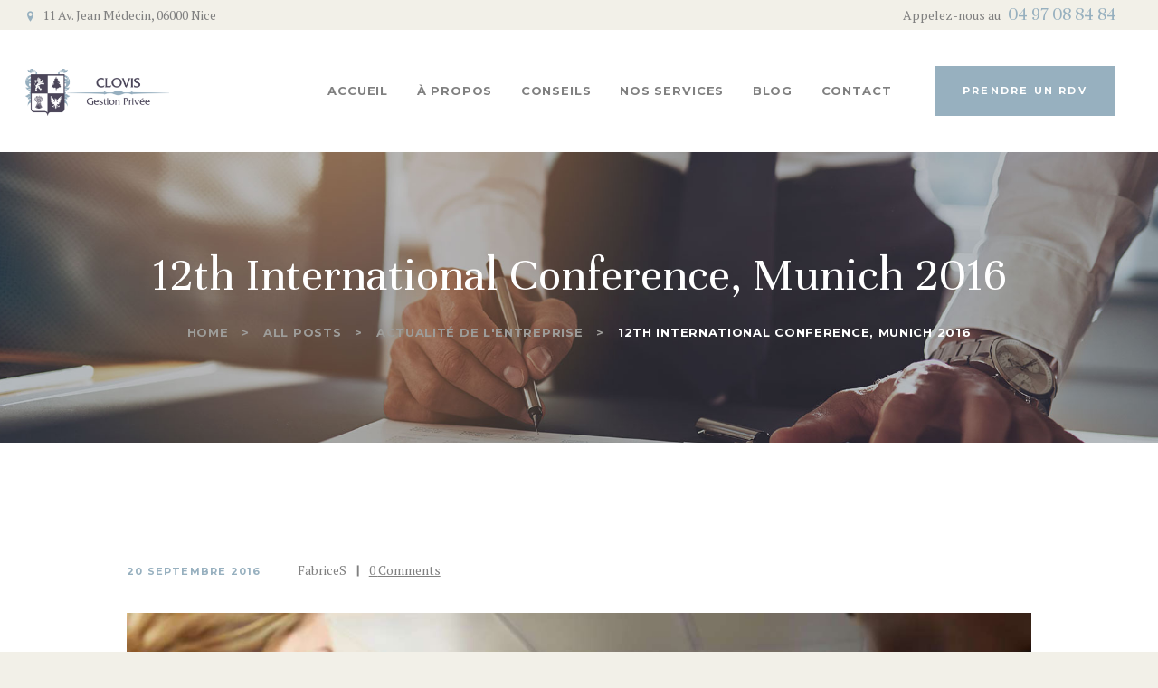

--- FILE ---
content_type: text/html; charset=UTF-8
request_url: https://www.clovisgestionprivee.fr/index.php/2016/09/20/12th-international-conference-munich-2016/
body_size: 15920
content:
<!DOCTYPE html>
<html lang="fr-FR" class="no-js scheme_default">
<head>
	<title>12th International Conference,  Munich 2016 &#8211; Clovis Gestion Privée</title>
<meta name='robots' content='max-image-preview:large' />
		<meta charset="UTF-8">
		<meta name="viewport" content="width=device-width, initial-scale=1, maximum-scale=1">
		<meta name="format-detection" content="telephone=no">
		<link rel="profile" href="//gmpg.org/xfn/11">
		<link rel="pingback" href="https://www.clovisgestionprivee.fr/xmlrpc.php">
		<link rel='dns-prefetch' href='//fonts.googleapis.com' />
<link rel='dns-prefetch' href='//s.w.org' />
<link rel="alternate" type="application/rss+xml" title="Clovis Gestion Privée &raquo; Flux" href="https://www.clovisgestionprivee.fr/index.php/feed/" />
<link rel="alternate" type="application/rss+xml" title="Clovis Gestion Privée &raquo; Flux des commentaires" href="https://www.clovisgestionprivee.fr/index.php/comments/feed/" />
<link rel="alternate" type="application/rss+xml" title="Clovis Gestion Privée &raquo; 12th International Conference,  Munich 2016 Flux des commentaires" href="https://www.clovisgestionprivee.fr/index.php/2016/09/20/12th-international-conference-munich-2016/feed/" />
<meta property="og:image" content="https://www.clovisgestionprivee.fr/wp-content/uploads/2016/12/image-11.jpg"/>
		<script type="text/javascript">
			window._wpemojiSettings = {"baseUrl":"https:\/\/s.w.org\/images\/core\/emoji\/13.1.0\/72x72\/","ext":".png","svgUrl":"https:\/\/s.w.org\/images\/core\/emoji\/13.1.0\/svg\/","svgExt":".svg","source":{"concatemoji":"https:\/\/www.clovisgestionprivee.fr\/wp-includes\/js\/wp-emoji-release.min.js?ver=5.8.12"}};
			!function(e,a,t){var n,r,o,i=a.createElement("canvas"),p=i.getContext&&i.getContext("2d");function s(e,t){var a=String.fromCharCode;p.clearRect(0,0,i.width,i.height),p.fillText(a.apply(this,e),0,0);e=i.toDataURL();return p.clearRect(0,0,i.width,i.height),p.fillText(a.apply(this,t),0,0),e===i.toDataURL()}function c(e){var t=a.createElement("script");t.src=e,t.defer=t.type="text/javascript",a.getElementsByTagName("head")[0].appendChild(t)}for(o=Array("flag","emoji"),t.supports={everything:!0,everythingExceptFlag:!0},r=0;r<o.length;r++)t.supports[o[r]]=function(e){if(!p||!p.fillText)return!1;switch(p.textBaseline="top",p.font="600 32px Arial",e){case"flag":return s([127987,65039,8205,9895,65039],[127987,65039,8203,9895,65039])?!1:!s([55356,56826,55356,56819],[55356,56826,8203,55356,56819])&&!s([55356,57332,56128,56423,56128,56418,56128,56421,56128,56430,56128,56423,56128,56447],[55356,57332,8203,56128,56423,8203,56128,56418,8203,56128,56421,8203,56128,56430,8203,56128,56423,8203,56128,56447]);case"emoji":return!s([10084,65039,8205,55357,56613],[10084,65039,8203,55357,56613])}return!1}(o[r]),t.supports.everything=t.supports.everything&&t.supports[o[r]],"flag"!==o[r]&&(t.supports.everythingExceptFlag=t.supports.everythingExceptFlag&&t.supports[o[r]]);t.supports.everythingExceptFlag=t.supports.everythingExceptFlag&&!t.supports.flag,t.DOMReady=!1,t.readyCallback=function(){t.DOMReady=!0},t.supports.everything||(n=function(){t.readyCallback()},a.addEventListener?(a.addEventListener("DOMContentLoaded",n,!1),e.addEventListener("load",n,!1)):(e.attachEvent("onload",n),a.attachEvent("onreadystatechange",function(){"complete"===a.readyState&&t.readyCallback()})),(n=t.source||{}).concatemoji?c(n.concatemoji):n.wpemoji&&n.twemoji&&(c(n.twemoji),c(n.wpemoji)))}(window,document,window._wpemojiSettings);
		</script>
		<style type="text/css">
img.wp-smiley,
img.emoji {
	display: inline !important;
	border: none !important;
	box-shadow: none !important;
	height: 1em !important;
	width: 1em !important;
	margin: 0 .07em !important;
	vertical-align: -0.1em !important;
	background: none !important;
	padding: 0 !important;
}
</style>
	<link rel='stylesheet' id='vc_extensions_cqbundle_adminicon-css'  href='https://www.clovisgestionprivee.fr/wp-content/plugins/vc-extensions-bundle/css/admin_icon.css?ver=5.8.12' type='text/css' media='all' />
<link rel='stylesheet' id='sb_instagram_styles-css'  href='https://www.clovisgestionprivee.fr/wp-content/plugins/instagram-feed/css/sbi-styles.min.css?ver=2.9.4' type='text/css' media='all' />
<link rel='stylesheet' id='wp-block-library-css'  href='https://www.clovisgestionprivee.fr/wp-includes/css/dist/block-library/style.min.css?ver=5.8.12' type='text/css' media='all' />
<link rel='stylesheet' id='wc-blocks-vendors-style-css'  href='https://www.clovisgestionprivee.fr/wp-content/plugins/woocommerce/packages/woocommerce-blocks/build/wc-blocks-vendors-style.css?ver=5.9.1' type='text/css' media='all' />
<link rel='stylesheet' id='wc-blocks-style-css'  href='https://www.clovisgestionprivee.fr/wp-content/plugins/woocommerce/packages/woocommerce-blocks/build/wc-blocks-style.css?ver=5.9.1' type='text/css' media='all' />
<link rel='stylesheet' id='contact-form-7-css'  href='https://www.clovisgestionprivee.fr/wp-content/plugins/contact-form-7/includes/css/styles.css?ver=5.5.1' type='text/css' media='all' />
<link rel='stylesheet' id='esg-plugin-settings-css'  href='https://www.clovisgestionprivee.fr/wp-content/plugins/essential-grid/public/assets/css/settings.css?ver=3.0.13' type='text/css' media='all' />
<link rel='stylesheet' id='tp-fontello-css'  href='https://www.clovisgestionprivee.fr/wp-content/plugins/essential-grid/public/assets/font/fontello/css/fontello.css?ver=3.0.13' type='text/css' media='all' />
<link rel='stylesheet' id='trx_addons-icons-css'  href='https://www.clovisgestionprivee.fr/wp-content/plugins/trx_addons/css/font-icons/css/trx_addons_icons-embedded.css?ver=5.8.12' type='text/css' media='all' />
<link rel='stylesheet' id='swiperslider-css'  href='https://www.clovisgestionprivee.fr/wp-content/plugins/trx_addons/js/swiper/swiper.css' type='text/css' media='all' />
<link rel='stylesheet' id='magnific-popup-css'  href='https://www.clovisgestionprivee.fr/wp-content/plugins/trx_addons/js/magnific/magnific-popup.css' type='text/css' media='all' />
<link rel='stylesheet' id='trx_addons-css'  href='https://www.clovisgestionprivee.fr/wp-content/plugins/trx_addons/css/trx_addons.css' type='text/css' media='all' />
<link rel='stylesheet' id='trx_addons-animation-css'  href='https://www.clovisgestionprivee.fr/wp-content/plugins/trx_addons/css/trx_addons.animation.css?ver=5.8.12' type='text/css' media='all' />
<link rel='stylesheet' id='woocommerce-layout-css'  href='https://www.clovisgestionprivee.fr/wp-content/plugins/woocommerce/assets/css/woocommerce-layout.css?ver=5.8.1' type='text/css' media='all' />
<link rel='stylesheet' id='woocommerce-smallscreen-css'  href='https://www.clovisgestionprivee.fr/wp-content/plugins/woocommerce/assets/css/woocommerce-smallscreen.css?ver=5.8.1' type='text/css' media='only screen and (max-width: 768px)' />
<link rel='stylesheet' id='woocommerce-general-css'  href='https://www.clovisgestionprivee.fr/wp-content/plugins/woocommerce/assets/css/woocommerce.css?ver=5.8.1' type='text/css' media='all' />
<style id='woocommerce-inline-inline-css' type='text/css'>
.woocommerce form .form-row .required { visibility: visible; }
</style>
<link rel='stylesheet' id='parent-style-css'  href='https://www.clovisgestionprivee.fr/wp-content/themes/wizors-investments/style.css?ver=5.8.12' type='text/css' media='all' />
<link rel='stylesheet' id='wpgdprc-front-css-css'  href='https://www.clovisgestionprivee.fr/wp-content/plugins/wp-gdpr-compliance/Assets/css/front.css?ver=1706534855' type='text/css' media='all' />
<style id='wpgdprc-front-css-inline-css' type='text/css'>
:root{--wp-gdpr--bar--background-color: #000000;--wp-gdpr--bar--color: #ffffff;--wp-gdpr--button--background-color: #000000;--wp-gdpr--button--background-color--darken: #000000;--wp-gdpr--button--color: #ffffff;}
</style>
<link rel='stylesheet' id='wizors_investments-font-google_fonts-css'  href='https://fonts.googleapis.com/css?family=PT+Serif%3A400%7CUnna%3A400%7CMontserrat%3A400%2C700&#038;subset=latin%2Clatin-ext&#038;ver=5.8.12' type='text/css' media='all' />
<link rel='stylesheet' id='fontello-icons-css'  href='https://www.clovisgestionprivee.fr/wp-content/themes/wizors-investments/css/fontello/css/fontello-embedded.css?ver=5.8.12' type='text/css' media='all' />
<link rel='stylesheet' id='wizors-investments-styles-css'  href='https://www.clovisgestionprivee.fr/wp-content/themes/wizors-investments/css/__styles.css?ver=5.8.12' type='text/css' media='all' />
<link rel='stylesheet' id='wizors-investments-main-css'  href='https://www.clovisgestionprivee.fr/wp-content/themes/wizors-investments/style.css' type='text/css' media='all' />
<style id='wizors-investments-main-inline-css' type='text/css'>
.post-navigation .nav-next a .nav-arrow { background-image: url(https://www.clovisgestionprivee.fr/wp-content/uploads/2016/12/image-2-555x603.jpg); }
</style>
<link rel='stylesheet' id='wizors-investments-child-css'  href='https://www.clovisgestionprivee.fr/wp-content/themes/wizors-investments-child/style.css' type='text/css' media='all' />
<link rel='stylesheet' id='wizors-investments-colors-css'  href='https://www.clovisgestionprivee.fr/wp-content/themes/wizors-investments/css/__colors.css?ver=5.8.12' type='text/css' media='all' />
<link rel='stylesheet' id='mediaelement-css'  href='https://www.clovisgestionprivee.fr/wp-includes/js/mediaelement/mediaelementplayer-legacy.min.css?ver=4.2.16' type='text/css' media='all' />
<link rel='stylesheet' id='wp-mediaelement-css'  href='https://www.clovisgestionprivee.fr/wp-includes/js/mediaelement/wp-mediaelement.min.css?ver=5.8.12' type='text/css' media='all' />
<link rel='stylesheet' id='wizors-investments-responsive-css'  href='https://www.clovisgestionprivee.fr/wp-content/themes/wizors-investments/css/responsive.css?ver=5.8.12' type='text/css' media='all' />
<script   type='text/javascript' src='https://www.clovisgestionprivee.fr/wp-includes/js/jquery/jquery.min.js?ver=3.6.0' id='jquery-core-js'></script>
<script   type='text/javascript' src='https://www.clovisgestionprivee.fr/wp-includes/js/jquery/jquery-migrate.min.js?ver=3.3.2' id='jquery-migrate-js'></script>
<script   type='text/javascript' src='https://www.clovisgestionprivee.fr/wp-content/plugins/woocommerce/assets/js/jquery-blockui/jquery.blockUI.min.js?ver=2.7.0-wc.5.8.1' id='jquery-blockui-js'></script>
<script type='text/javascript' id='wc-add-to-cart-js-extra'>
/* <![CDATA[ */
var wc_add_to_cart_params = {"ajax_url":"\/wp-admin\/admin-ajax.php","wc_ajax_url":"\/?wc-ajax=%%endpoint%%","i18n_view_cart":"Voir le panier","cart_url":"https:\/\/www.clovisgestionprivee.fr\/index.php\/cart\/","is_cart":"","cart_redirect_after_add":"no"};
/* ]]> */
</script>
<script   type='text/javascript' src='https://www.clovisgestionprivee.fr/wp-content/plugins/woocommerce/assets/js/frontend/add-to-cart.min.js?ver=5.8.1' id='wc-add-to-cart-js'></script>
<script   type='text/javascript' src='https://www.clovisgestionprivee.fr/wp-content/plugins/js_composer/assets/js/vendors/woocommerce-add-to-cart.js?ver=6.7.0' id='vc_woocommerce-add-to-cart-js-js'></script>
<script type='text/javascript' id='wpgdprc-front-js-js-extra'>
/* <![CDATA[ */
var wpgdprcFront = {"ajaxUrl":"https:\/\/www.clovisgestionprivee.fr\/wp-admin\/admin-ajax.php","ajaxNonce":"c4ea6cfe27","ajaxArg":"security","pluginPrefix":"wpgdprc","blogId":"1","isMultiSite":"","locale":"fr_FR","showSignUpModal":"","showFormModal":"","cookieName":"wpgdprc-consent","consentVersion":"","path":"\/","prefix":"wpgdprc"};
/* ]]> */
</script>
<script   type='text/javascript' src='https://www.clovisgestionprivee.fr/wp-content/plugins/wp-gdpr-compliance/Assets/js/front.min.js?ver=1706534855' id='wpgdprc-front-js-js'></script>
<link rel="https://api.w.org/" href="https://www.clovisgestionprivee.fr/index.php/wp-json/" /><link rel="alternate" type="application/json" href="https://www.clovisgestionprivee.fr/index.php/wp-json/wp/v2/posts/376" /><link rel="EditURI" type="application/rsd+xml" title="RSD" href="https://www.clovisgestionprivee.fr/xmlrpc.php?rsd" />
<link rel="wlwmanifest" type="application/wlwmanifest+xml" href="https://www.clovisgestionprivee.fr/wp-includes/wlwmanifest.xml" /> 
<meta name="generator" content="WordPress 5.8.12" />
<meta name="generator" content="WooCommerce 5.8.1" />
<link rel="canonical" href="https://www.clovisgestionprivee.fr/index.php/2016/09/20/12th-international-conference-munich-2016/" />
<link rel='shortlink' href='https://www.clovisgestionprivee.fr/?p=376' />
<link rel="alternate" type="application/json+oembed" href="https://www.clovisgestionprivee.fr/index.php/wp-json/oembed/1.0/embed?url=https%3A%2F%2Fwww.clovisgestionprivee.fr%2Findex.php%2F2016%2F09%2F20%2F12th-international-conference-munich-2016%2F" />
<link rel="alternate" type="text/xml+oembed" href="https://www.clovisgestionprivee.fr/index.php/wp-json/oembed/1.0/embed?url=https%3A%2F%2Fwww.clovisgestionprivee.fr%2Findex.php%2F2016%2F09%2F20%2F12th-international-conference-munich-2016%2F&#038;format=xml" />
	<noscript><style>.woocommerce-product-gallery{ opacity: 1 !important; }</style></noscript>
	<meta name="generator" content="Powered by WPBakery Page Builder - drag and drop page builder for WordPress."/>
<style type="text/css" id="custom-background-css">
body.custom-background { background-color: #f2f0e8; }
</style>
	<meta name="generator" content="Powered by Slider Revolution 6.5.9 - responsive, Mobile-Friendly Slider Plugin for WordPress with comfortable drag and drop interface." />
<link rel="icon" href="https://www.clovisgestionprivee.fr/wp-content/uploads/2021/10/cropped-logocgp-1-32x32.png" sizes="32x32" />
<link rel="icon" href="https://www.clovisgestionprivee.fr/wp-content/uploads/2021/10/cropped-logocgp-1-192x192.png" sizes="192x192" />
<link rel="apple-touch-icon" href="https://www.clovisgestionprivee.fr/wp-content/uploads/2021/10/cropped-logocgp-1-180x180.png" />
<meta name="msapplication-TileImage" content="https://www.clovisgestionprivee.fr/wp-content/uploads/2021/10/cropped-logocgp-1-270x270.png" />
<script type="text/javascript">function setREVStartSize(e){
			//window.requestAnimationFrame(function() {				 
				window.RSIW = window.RSIW===undefined ? window.innerWidth : window.RSIW;	
				window.RSIH = window.RSIH===undefined ? window.innerHeight : window.RSIH;	
				try {								
					var pw = document.getElementById(e.c).parentNode.offsetWidth,
						newh;
					pw = pw===0 || isNaN(pw) ? window.RSIW : pw;
					e.tabw = e.tabw===undefined ? 0 : parseInt(e.tabw);
					e.thumbw = e.thumbw===undefined ? 0 : parseInt(e.thumbw);
					e.tabh = e.tabh===undefined ? 0 : parseInt(e.tabh);
					e.thumbh = e.thumbh===undefined ? 0 : parseInt(e.thumbh);
					e.tabhide = e.tabhide===undefined ? 0 : parseInt(e.tabhide);
					e.thumbhide = e.thumbhide===undefined ? 0 : parseInt(e.thumbhide);
					e.mh = e.mh===undefined || e.mh=="" || e.mh==="auto" ? 0 : parseInt(e.mh,0);		
					if(e.layout==="fullscreen" || e.l==="fullscreen") 						
						newh = Math.max(e.mh,window.RSIH);					
					else{					
						e.gw = Array.isArray(e.gw) ? e.gw : [e.gw];
						for (var i in e.rl) if (e.gw[i]===undefined || e.gw[i]===0) e.gw[i] = e.gw[i-1];					
						e.gh = e.el===undefined || e.el==="" || (Array.isArray(e.el) && e.el.length==0)? e.gh : e.el;
						e.gh = Array.isArray(e.gh) ? e.gh : [e.gh];
						for (var i in e.rl) if (e.gh[i]===undefined || e.gh[i]===0) e.gh[i] = e.gh[i-1];
											
						var nl = new Array(e.rl.length),
							ix = 0,						
							sl;					
						e.tabw = e.tabhide>=pw ? 0 : e.tabw;
						e.thumbw = e.thumbhide>=pw ? 0 : e.thumbw;
						e.tabh = e.tabhide>=pw ? 0 : e.tabh;
						e.thumbh = e.thumbhide>=pw ? 0 : e.thumbh;					
						for (var i in e.rl) nl[i] = e.rl[i]<window.RSIW ? 0 : e.rl[i];
						sl = nl[0];									
						for (var i in nl) if (sl>nl[i] && nl[i]>0) { sl = nl[i]; ix=i;}															
						var m = pw>(e.gw[ix]+e.tabw+e.thumbw) ? 1 : (pw-(e.tabw+e.thumbw)) / (e.gw[ix]);					
						newh =  (e.gh[ix] * m) + (e.tabh + e.thumbh);
					}
					var el = document.getElementById(e.c);
					if (el!==null && el) el.style.height = newh+"px";					
					el = document.getElementById(e.c+"_wrapper");
					if (el!==null && el) {
						el.style.height = newh+"px";
						el.style.display = "block";
					}
				} catch(e){
					console.log("Failure at Presize of Slider:" + e)
				}					   
			//});
		  };</script>
<noscript><style> .wpb_animate_when_almost_visible { opacity: 1; }</style></noscript></head>

<body class="post-template-default single single-post postid-376 single-format-standard custom-background theme-wizors-investments woocommerce-no-js body_tag scheme_default blog_mode_post body_style_wide is_single sidebar_hide expand_content header_style_header-custom-19 header_position_default menu_style_top no_layout wpb-js-composer js-comp-ver-6.7.0 vc_responsive">
    
	
	<div class="body_wrap">

		<div class="page_wrap">

			<header class="top_panel top_panel_custom top_panel_custom_19 without_bg_image with_featured_image scheme_default"><div class="vc_row wpb_row vc_row-fluid"><div class="wpb_column vc_column_container vc_col-sm-12 sc_layouts_column_icons_position_left"><div class="vc_column-inner"><div class="wpb_wrapper"><div class="sc_layouts sc_layouts_default sc_layouts_20"><div class="vc_row wpb_row vc_row-fluid vc_custom_1483962951316 sc_layouts_row sc_layouts_row_type_narrow"><div class="wpb_column vc_column_container vc_col-sm-6 sc_layouts_column sc_layouts_column_align_left sc_layouts_column_icons_position_left"><div class="vc_column-inner"><div class="wpb_wrapper"><div class="sc_layouts_item"><div id="sc_layouts_iconed_text_1339973060" class="sc_layouts_iconed_text"><span class="sc_layouts_item_icon sc_layouts_iconed_text_icon icon-location"></span><span class="sc_layouts_item_details sc_layouts_iconed_text_details"><span class="sc_layouts_item_details_line1 sc_layouts_iconed_text_line1">11 Av. Jean Médecin, 06000 Nice</span></span><!-- /.sc_layouts_iconed_text_details --></div><!-- /.sc_layouts_iconed_text --></div></div></div></div><div class="wpb_column vc_column_container vc_col-sm-6 sc_layouts_column sc_layouts_column_align_right sc_layouts_column_icons_position_left"><div class="vc_column-inner"><div class="wpb_wrapper"><div class="sc_layouts_item"><div id="sc_layouts_iconed_text_330643101" class="sc_layouts_iconed_text"><a href="tel:+33497088484" class="sc_layouts_item_link sc_layouts_iconed_text_link"><span class="sc_layouts_item_details sc_layouts_iconed_text_details"><span class="sc_layouts_item_details_line1 sc_layouts_iconed_text_line1">Appelez-nous au</span><span class="sc_layouts_item_details_line2 sc_layouts_iconed_text_line2">04 97 08 84 84</span></span><!-- /.sc_layouts_iconed_text_details --></a></div><!-- /.sc_layouts_iconed_text --></div></div></div></div></div><div class="vc_row wpb_row vc_row-fluid vc_custom_1485341964668 sc_layouts_row sc_layouts_row_type_compact sc_layouts_row_fixed"><div class="wpb_column vc_column_container vc_col-sm-3 sc_layouts_column sc_layouts_column_align_left sc_layouts_column_icons_position_left"><div class="vc_column-inner vc_custom_1484468659528"><div class="wpb_wrapper"><div class="sc_layouts_item"><a href="https://www.clovisgestionprivee.fr/" id="sc_layouts_logo_256167772" class="sc_layouts_logo sc_layouts_logo_default"><img class="logo_image" src="https://www.clovisgestionprivee.fr/wp-content/uploads/2021/10/logocgp-2.png" alt="" width="1200" height="393"></a><!-- /.sc_layouts_logo --></div></div></div></div><div class="wpb_column vc_column_container vc_col-sm-9 sc_layouts_column sc_layouts_column_align_right sc_layouts_column_icons_position_left"><div class="vc_column-inner vc_custom_1484031418855"><div class="wpb_wrapper"><div class="sc_layouts_item"><nav id="sc_layouts_menu_417696096" class="sc_layouts_menu sc_layouts_menu_default menu_hover_roll_down hide_on_mobile" data-animation-in="fadeInUpSmall" data-animation-out="fadeOutDownSmall"><ul id="menu-main-menu" class="sc_layouts_menu_nav"><li id="menu-item-50" class="menu-item menu-item-type-custom menu-item-object-custom menu-item-home menu-item-50"><a href="https://www.clovisgestionprivee.fr/"><span>Accueil</span></a></li><li id="menu-item-1391" class="menu-item menu-item-type-post_type menu-item-object-page menu-item-1391"><a href="https://www.clovisgestionprivee.fr/index.php/a-propos/"><span>À propos</span></a></li><li id="menu-item-70" class="menu-item menu-item-type-custom menu-item-object-custom menu-item-has-children menu-item-70"><a href="#"><span>Conseils</span></a>
<ul class="sub-menu"><li id="menu-item-1401" class="menu-item menu-item-type-post_type menu-item-object-page menu-item-1401"><a href="https://www.clovisgestionprivee.fr/index.php/conseil-boursier/"><span>Conseil Boursier</span></a></li><li id="menu-item-1400" class="menu-item menu-item-type-post_type menu-item-object-page menu-item-1400"><a href="https://www.clovisgestionprivee.fr/index.php/conseil-juridique-financier/"><span>Conseil Juridique &#038; Financier</span></a></li><li id="menu-item-1413" class="menu-item menu-item-type-post_type menu-item-object-page menu-item-1413"><a href="https://www.clovisgestionprivee.fr/index.php/conseil-private-equity/"><span>Conseil Private Equity</span></a></li></ul>
</li><li id="menu-item-56" class="menu-item menu-item-type-post_type menu-item-object-page menu-item-has-children menu-item-56"><a href="https://www.clovisgestionprivee.fr/index.php/our-services/"><span>Nos Services</span></a>
<ul class="sub-menu"><li id="menu-item-1414" class="menu-item menu-item-type-post_type menu-item-object-page menu-item-1414"><a href="https://www.clovisgestionprivee.fr/index.php/declaration-fiscale/"><span>Déclaration Fiscale</span></a></li><li id="menu-item-1415" class="menu-item menu-item-type-post_type menu-item-object-page menu-item-1415"><a href="https://www.clovisgestionprivee.fr/index.php/accompagnement-entreprise/"><span>Accompagnement d’entreprise</span></a></li><li id="menu-item-1416" class="menu-item menu-item-type-post_type menu-item-object-page menu-item-1416"><a href="https://www.clovisgestionprivee.fr/index.php/solution-paiement-en-devises/"><span>Solution paiement en devises</span></a></li><li id="menu-item-1417" class="menu-item menu-item-type-post_type menu-item-object-page menu-item-1417"><a href="https://www.clovisgestionprivee.fr/index.php/gestion-sous-mandat/"><span>Gestion sous mandat</span></a></li></ul>
</li><li id="menu-item-53" class="menu-item menu-item-type-post_type menu-item-object-page current_page_parent menu-item-has-children menu-item-53"><a href="https://www.clovisgestionprivee.fr/index.php/blog/"><span>Blog</span></a>
<ul class="sub-menu"><li id="menu-item-186" class="menu-item menu-item-type-custom menu-item-object-custom menu-item-has-children menu-item-186"><a href="#"><span>Classic</span></a>
	<ul class="sub-menu"><li id="menu-item-213" class="menu-item menu-item-type-post_type menu-item-object-page menu-item-213"><a href="https://www.clovisgestionprivee.fr/index.php/classic-3-columns/"><span>Classic 3 columns</span></a></li></ul>
</li><li id="menu-item-187" class="menu-item menu-item-type-custom menu-item-object-custom menu-item-has-children menu-item-187"><a href="#"><span>Chess</span></a>
	<ul class="sub-menu"><li id="menu-item-212" class="menu-item menu-item-type-post_type menu-item-object-page menu-item-212"><a href="https://www.clovisgestionprivee.fr/index.php/chess-2-columns/"><span>Chess 2 columns</span></a></li></ul>
</li></ul>
</li><li id="menu-item-54" class="menu-item menu-item-type-post_type menu-item-object-page menu-item-54"><a href="https://www.clovisgestionprivee.fr/index.php/contact/"><span>Contact</span></a></li></ul></nav><!-- /.sc_layouts_menu --><div class="sc_layouts_iconed_text sc_layouts_menu_mobile_button">
		<a class="sc_layouts_item_link sc_layouts_iconed_text_link" href="#">
			<span class="sc_layouts_item_icon sc_layouts_iconed_text_icon trx_addons_icon-menu"></span>
		</a>
	</div></div><div class="sc_layouts_item sc_layouts_hide_on_mobile"><div class="sc_item_button sc_button_wrap"><a href="https://www.clovisgestionprivee.fr/index.php/contact/#message" id="sc_button_2022805167" class="hide_on_mobile sc_button sc_button_default sc_button_size_normal sc_button_icon_left"><span class="sc_button_text"><span class="sc_button_title">Prendre un RDV</span></span><!-- /.sc_button_text --></a><!-- /.sc_button --></div><!-- /.sc_item_button --></div></div></div></div></div></div></div></div></div></div><div class="vc_row wpb_row vc_row-fluid vc_custom_1643600785995 vc_row-has-fill sc_layouts_row sc_layouts_row_type_normal sc_layouts_hide_on_frontpage scheme_dark"><div class="wpb_column vc_column_container vc_col-sm-12 sc_layouts_column sc_layouts_column_align_center sc_layouts_column_icons_position_left"><div class="vc_column-inner"><div class="wpb_wrapper"><div id="sc_content_321254961"
		class="sc_content sc_content_default sc_content_width_1_1"><div class="sc_content_container"><div id="sc_layouts_title_464625770" class="sc_layouts_title"><div class="sc_layouts_title_title">			<h1 class="sc_layouts_title_caption">12th International Conference,  Munich 2016</h1>
			</div><div class="sc_layouts_title_breadcrumbs"><div class="breadcrumbs"><a class="breadcrumbs_item home" href="https://www.clovisgestionprivee.fr/">Home</a><span class="breadcrumbs_delimiter"></span><a href="https://www.clovisgestionprivee.fr/index.php/blog/">All Posts</a><span class="breadcrumbs_delimiter"></span><a class="breadcrumbs_item cat_post" href="https://www.clovisgestionprivee.fr/index.php/category/actualite/">Actualité de l&#039;entreprise</a><span class="breadcrumbs_delimiter"></span><span class="breadcrumbs_item current">12th International Conference,  Munich 2016</span></div></div></div><!-- /.sc_layouts_title --></div></div><!-- /.sc_content --></div></div></div></div></header><div class="menu_mobile_overlay"></div>
<div class="menu_mobile menu_mobile_fullscreen scheme_dark">
	<div class="menu_mobile_inner">
		<a class="menu_mobile_close icon-cancel"></a><a class="sc_layouts_logo" href="https://www.clovisgestionprivee.fr/"><span class="logo_text">Clovis Gestion Privée</span><span class="logo_slogan">Un service complet et de qualité</span></a><nav class="menu_mobile_nav_area"><ul id="menu_mobile-main-menu" class=""><li id="menu_mobile-item-50" class="menu-item menu-item-type-custom menu-item-object-custom menu-item-home menu-item-50"><a href="https://www.clovisgestionprivee.fr/"><span>Accueil</span></a></li><li id="menu_mobile-item-1391" class="menu-item menu-item-type-post_type menu-item-object-page menu-item-1391"><a href="https://www.clovisgestionprivee.fr/index.php/a-propos/"><span>À propos</span></a></li><li id="menu_mobile-item-70" class="menu-item menu-item-type-custom menu-item-object-custom menu-item-has-children menu-item-70"><a href="#"><span>Conseils</span></a>
<ul class="sub-menu"><li id="menu_mobile-item-1401" class="menu-item menu-item-type-post_type menu-item-object-page menu-item-1401"><a href="https://www.clovisgestionprivee.fr/index.php/conseil-boursier/"><span>Conseil Boursier</span></a></li><li id="menu_mobile-item-1400" class="menu-item menu-item-type-post_type menu-item-object-page menu-item-1400"><a href="https://www.clovisgestionprivee.fr/index.php/conseil-juridique-financier/"><span>Conseil Juridique &#038; Financier</span></a></li><li id="menu_mobile-item-1413" class="menu-item menu-item-type-post_type menu-item-object-page menu-item-1413"><a href="https://www.clovisgestionprivee.fr/index.php/conseil-private-equity/"><span>Conseil Private Equity</span></a></li></ul>
</li><li id="menu_mobile-item-56" class="menu-item menu-item-type-post_type menu-item-object-page menu-item-has-children menu-item-56"><a href="https://www.clovisgestionprivee.fr/index.php/our-services/"><span>Nos Services</span></a>
<ul class="sub-menu"><li id="menu_mobile-item-1414" class="menu-item menu-item-type-post_type menu-item-object-page menu-item-1414"><a href="https://www.clovisgestionprivee.fr/index.php/declaration-fiscale/"><span>Déclaration Fiscale</span></a></li><li id="menu_mobile-item-1415" class="menu-item menu-item-type-post_type menu-item-object-page menu-item-1415"><a href="https://www.clovisgestionprivee.fr/index.php/accompagnement-entreprise/"><span>Accompagnement d’entreprise</span></a></li><li id="menu_mobile-item-1416" class="menu-item menu-item-type-post_type menu-item-object-page menu-item-1416"><a href="https://www.clovisgestionprivee.fr/index.php/solution-paiement-en-devises/"><span>Solution paiement en devises</span></a></li><li id="menu_mobile-item-1417" class="menu-item menu-item-type-post_type menu-item-object-page menu-item-1417"><a href="https://www.clovisgestionprivee.fr/index.php/gestion-sous-mandat/"><span>Gestion sous mandat</span></a></li></ul>
</li><li id="menu_mobile-item-53" class="menu-item menu-item-type-post_type menu-item-object-page current_page_parent menu-item-has-children menu-item-53"><a href="https://www.clovisgestionprivee.fr/index.php/blog/"><span>Blog</span></a>
<ul class="sub-menu"><li id="menu_mobile-item-186" class="menu-item menu-item-type-custom menu-item-object-custom menu-item-has-children menu-item-186"><a href="#"><span>Classic</span></a>
	<ul class="sub-menu"><li id="menu_mobile-item-213" class="menu-item menu-item-type-post_type menu-item-object-page menu-item-213"><a href="https://www.clovisgestionprivee.fr/index.php/classic-3-columns/"><span>Classic 3 columns</span></a></li></ul>
</li><li id="menu_mobile-item-187" class="menu-item menu-item-type-custom menu-item-object-custom menu-item-has-children menu-item-187"><a href="#"><span>Chess</span></a>
	<ul class="sub-menu"><li id="menu_mobile-item-212" class="menu-item menu-item-type-post_type menu-item-object-page menu-item-212"><a href="https://www.clovisgestionprivee.fr/index.php/chess-2-columns/"><span>Chess 2 columns</span></a></li></ul>
</li></ul>
</li><li id="menu_mobile-item-54" class="menu-item menu-item-type-post_type menu-item-object-page menu-item-54"><a href="https://www.clovisgestionprivee.fr/index.php/contact/"><span>Contact</span></a></li></ul></nav><div class="search_wrap search_style_normal search_mobile">
	<div class="search_form_wrap">
		<form role="search" method="get" class="search_form" action="https://www.clovisgestionprivee.fr/">
			<input type="text" class="search_field" placeholder="Search" value="" name="s">
			<button type="submit" class="search_submit trx_addons_icon-search"></button>
					</form>
	</div>
	</div><div class="socials_mobile"><span class="social_item"><a href="#" target="_blank" class="social_icons social_twitter"><span class="trx_addons_icon-twitter"></span></a></span><span class="social_item"><a href="https://www.facebook.com/Clovis-Gestion-Priv%C3%A9e-114164843364881/" target="_blank" class="social_icons social_facebook"><span class="trx_addons_icon-facebook"></span></a></span><span class="social_item"><a href="#" target="_blank" class="social_icons social_tumblr"><span class="trx_addons_icon-tumblr"></span></a></span><span class="social_item"><a href="#" target="_blank" class="social_icons social_instagram"><span class="trx_addons_icon-instagram"></span></a></span><span class="social_item"><a href="#" target="_blank" class="social_icons social_dribbble"><span class="trx_addons_icon-dribbble"></span></a></span></div>	</div>
</div>

			<div class="page_content_wrap scheme_default">

								<div class="content_wrap">
				
									

					<div class="content">
										

<article id="post-376" class="post_item_single post_type_post post_format_ itemscope post-376 post type-post status-publish format-standard has-post-thumbnail hentry category-actualite"		itemscope itemtype="//schema.org/BlogPosting">
			<div class="post_header entry-header">
			<div class="post_meta">					<span class="post_meta_item post_date"><a href="https://www.clovisgestionprivee.fr/index.php/2016/09/20/12th-international-conference-munich-2016/">20 septembre 2016</a></span>
									<a class="post_meta_item post_author" rel="author" href="https://www.clovisgestionprivee.fr/index.php/author/fabrices/">
					FabriceS				</a>
				 <a href="https://www.clovisgestionprivee.fr/index.php/2016/09/20/12th-international-conference-munich-2016/#respond" class="post_meta_item post_counters_item post_counters_comments trx_addons_icon-comment"><span class="post_counters_number">0</span><span class="post_counters_label">Comments</span></a> </div><!-- .post_meta -->		</div><!-- .post_header -->
						<div class="post_featured">
					<img width="1170" height="658" src="https://www.clovisgestionprivee.fr/wp-content/uploads/2016/12/image-11-1170x658.jpg" class="attachment-wizors_investments-thumb-huge size-wizors_investments-thumb-huge wp-post-image" alt="12th International Conference,  Munich 2016" loading="lazy" itemprop="url" srcset="https://www.clovisgestionprivee.fr/wp-content/uploads/2016/12/image-11-1170x658.jpg 1170w, https://www.clovisgestionprivee.fr/wp-content/uploads/2016/12/image-11-270x152.jpg 270w" sizes="(max-width: 1170px) 100vw, 1170px" />				</div><!-- .post_featured -->
					<div class="post_content entry-content" itemprop="articleBody">
		<p>The International Conference in Munich is held for people working in business investments industry. They come together to discuss new trends and opportunities pertaining to the business. nostrud exercitation ullamco laboris nisi ut aliquip ex ea commodo consequat. Duis aute irure dolor in reprehenderit in voluptate velit esse cillum dolore eu fugiat nulla pariatur. Excepteur sint occaecat cupidatat non proident, sunt in culpa qui officia deserunt mollit anim id est laborum.</p>
<p>Sed ut perspiciatis, unde omnis iste natus error sit voluptatem accusantium doloremque laudantium, totam rem aperiam eaque ipsa, quae ab illo inventore veritatis et quasi architecto beatae vitae dicta sunt, explicabo. Nemo enim ipsam voluptatem, quia voluptas sit, aspernatur aut odit aut fugit, sed quia consequuntur magni dolores eos, qui ratione voluptatem sequi nesciunt, neque porro quisquam est, qui dolorem ipsum, quia dolor sit, amet, consectetur, adipisci velit, sed quia non numquam eius modi tempora incidunt, ut labore et dolore magnam aliquam quaerat voluptatem. Ut enim ad minima veniam, quis nostrum exercitationem ullam corporis suscipit laboriosam, nisi ut aliquid ex ea commodi consequatur? Quis autem vel eum iure reprehenderit, qui in ea voluptate velit esse, quam nihil molestiae consequatur, vel illum, qui dolorem eum fugiat, quo voluptas nulla pariatur? At vero eos et accusamus et iusto odio dignissimos ducimus, qui blanditiis praesentium voluptatum deleniti atque corrupti, quos dolores et quas molestias excepturi sint, obcaecati cupiditate non provident, similique sunt in culpa, qui officia deserunt mollitia animi, id est laborum et dolorum fuga. </p>
            <div class="post_meta post_meta_single"><div class="single-meta"><span class="post_meta_item post_categories"><span class="post_meta_label">Categories:</span>                                 <span class="post_meta_item post_categories"><a href="https://www.clovisgestionprivee.fr/index.php/category/actualite/" rel="category tag">Actualité de l'entreprise</a></span>
                            </span> </div> <span class="post_meta_item post_share"><div class="socials_wrap socials_share socials_size_tiny socials_type_block socials_dir_horizontal"><span class="social_items"><span class="social_item social_item_popup"><a href="https://twitter.com/intent/tweet?text=12th+International+Conference%2C++Munich+2016&#038;url=https%3A%2F%2Fwww.clovisgestionprivee.fr%2Findex.php%2F2016%2F09%2F20%2F12th-international-conference-munich-2016%2F" class="social_icons social_twitter" data-link="https://twitter.com/intent/tweet?text=12th+International+Conference%2C++Munich+2016&#038;url=https%3A%2F%2Fwww.clovisgestionprivee.fr%2Findex.php%2F2016%2F09%2F20%2F12th-international-conference-munich-2016%2F" data-count="twitter"><span class="trx_addons_icon-twitter"></span></a></span><span class="social_item social_item_popup"><a href="http://www.facebook.com/sharer.php?u=https%3A%2F%2Fwww.clovisgestionprivee.fr%2Findex.php%2F2016%2F09%2F20%2F12th-international-conference-munich-2016%2F" class="social_icons social_facebook" data-link="http://www.facebook.com/sharer.php?u=https%3A%2F%2Fwww.clovisgestionprivee.fr%2Findex.php%2F2016%2F09%2F20%2F12th-international-conference-munich-2016%2F" data-count="facebook"><span class="trx_addons_icon-facebook"></span></a></span><span class="social_item social_item_popup"><a href="http://www.tumblr.com/share?v=3&#038;u=https%3A%2F%2Fwww.clovisgestionprivee.fr%2Findex.php%2F2016%2F09%2F20%2F12th-international-conference-munich-2016%2F&#038;t=12th+International+Conference%2C++Munich+2016&#038;s=The+International+Conference+in+Munich+is+held+for+people+working+in+business+investments+industry.+They+come+together+to+discuss+new+trends+and+opportunities+pertaining+to+the+business.+nostrud+exercitation+ullamco+laboris+nisi+ut+aliquip+ex+ea+commodo+consequat.+Duis+aute+irure+dolor+in+reprehenderit+in+voluptate+velit+esse+cillum+dolore+eu+fugiat+nulla+pariatur.+Excepteur+sint+occaecat+cupidatat+non+proident%2C%26hellip%3B" class="social_icons social_tumblr" data-link="http://www.tumblr.com/share?v=3&#038;u=https%3A%2F%2Fwww.clovisgestionprivee.fr%2Findex.php%2F2016%2F09%2F20%2F12th-international-conference-munich-2016%2F&#038;t=12th+International+Conference%2C++Munich+2016&#038;s=The+International+Conference+in+Munich+is+held+for+people+working+in+business+investments+industry.+They+come+together+to+discuss+new+trends+and+opportunities+pertaining+to+the+business.+nostrud+exercitation+ullamco+laboris+nisi+ut+aliquip+ex+ea+commodo+consequat.+Duis+aute+irure+dolor+in+reprehenderit+in+voluptate+velit+esse+cillum+dolore+eu+fugiat+nulla+pariatur.+Excepteur+sint+occaecat+cupidatat+non+proident%2C%26hellip%3B" data-count="tumblr"><span class="trx_addons_icon-tumblr"></span></a></span><span class="social_item social_item_popup"><a href="mailto:fabrice.sobra@clovisgestionprivee.com" class="social_icons social_mail" data-link="mailto:fabrice.sobra@clovisgestionprivee.com" data-count="mail"><span class="trx_addons_icon-mail"></span></a></span></span></div></span>            </div>
        	</div><!-- .entry-content -->

	</article>
			<section class="related_wrap">
				<h3 class="section title related_wrap_title">You May Also Like</h3>
				<div class="columns_wrap posts_container">
					<div class="column-1_2"><div id="post-102" 
	class="related_item related_item_style_2 post_format_standard post-102 post type-post status-publish format-standard has-post-thumbnail hentry category-actualite tag-advice tag-investments tag-money"><div class="post_featured with_thumb hover_dots"><img width="770" height="406" src="https://www.clovisgestionprivee.fr/wp-content/uploads/2016/12/image-3-770x406.jpg" class="attachment-wizors_investments-thumb-big size-wizors_investments-thumb-big wp-post-image" alt="Simple, Free Investment Advice Can Cost You A Fortune" loading="lazy" srcset="https://www.clovisgestionprivee.fr/wp-content/uploads/2016/12/image-3-770x406.jpg 770w, https://www.clovisgestionprivee.fr/wp-content/uploads/2016/12/image-3-370x195.jpg 370w" sizes="(max-width: 770px) 100vw, 770px" /><div class="mask"></div><a href="https://www.clovisgestionprivee.fr/index.php/2016/12/12/simple-free-investment-advice-can-cost-you-a-fortune/" aria-hidden="true" class="icons"><span></span><span></span><span></span></a></div><div class="post_header entry-header"><span class="post_date"><a href="https://www.clovisgestionprivee.fr/index.php/2016/12/12/simple-free-investment-advice-can-cost-you-a-fortune/">12 décembre 2016</a></span>		<h6 class="post_title entry-title"><a href="https://www.clovisgestionprivee.fr/index.php/2016/12/12/simple-free-investment-advice-can-cost-you-a-fortune/">Simple, Free Investment Advice Can Cost You A Fortune</a></h6>
	</div>
</div></div><div class="column-1_2"><div id="post-379" 
	class="related_item related_item_style_2 post_format_standard post-379 post type-post status-publish format-standard has-post-thumbnail hentry category-actualite"><div class="post_featured with_thumb hover_dots"><img width="770" height="406" src="https://www.clovisgestionprivee.fr/wp-content/uploads/2016/12/image-2-770x406.jpg" class="attachment-wizors_investments-thumb-big size-wizors_investments-thumb-big wp-post-image" alt="2017 Public Finance Conference,  Munich" loading="lazy" srcset="https://www.clovisgestionprivee.fr/wp-content/uploads/2016/12/image-2-770x406.jpg 770w, https://www.clovisgestionprivee.fr/wp-content/uploads/2016/12/image-2-370x195.jpg 370w" sizes="(max-width: 770px) 100vw, 770px" /><div class="mask"></div><a href="https://www.clovisgestionprivee.fr/index.php/2016/10/20/2017-public-finance-conference-munich-2016/" aria-hidden="true" class="icons"><span></span><span></span><span></span></a></div><div class="post_header entry-header"><span class="post_date"><a href="https://www.clovisgestionprivee.fr/index.php/2016/10/20/2017-public-finance-conference-munich-2016/">20 octobre 2016</a></span>		<h6 class="post_title entry-title"><a href="https://www.clovisgestionprivee.fr/index.php/2016/10/20/2017-public-finance-conference-munich-2016/">2017 Public Finance Conference,  Munich</a></h6>
	</div>
</div></div>				</div>
			</section>
			<section class="comments_wrap">
			<div class="comments_form_wrap">
			<div class="comments_form">
					<div id="respond" class="comment-respond">
		<h3 class="section_title comments_form_title">Leave a comment <small><a rel="nofollow" id="cancel-comment-reply-link" href="/index.php/2016/09/20/12th-international-conference-munich-2016/#respond" style="display:none;">Annuler la réponse</a></small></h3><form action="https://www.clovisgestionprivee.fr/wp-comments-post.php" method="post" id="commentform" class="comment-form " novalidate><div class="comments_field comments_author"><label for="author" class="required">Name</label><span class="sc_form_field_wrap"><input id="author" name="author" type="text" placeholder="Your Name *" value="" aria-required="true" /></span></div>
<div class="comments_field comments_email"><label for="email" class="required">E-mail</label><span class="sc_form_field_wrap"><input id="email" name="email" type="text" placeholder="Your E-mail *" value="" aria-required="true" /></span></div>
<p class="comment-form-cookies-consent"><input id="wp-comment-cookies-consent" name="wp-comment-cookies-consent" type="checkbox" value="yes" /> <label for="wp-comment-cookies-consent">Enregistrer mon nom, mon e-mail et mon site dans le navigateur pour mon prochain commentaire.</label></p>
<div class="comments_field comments_comment"><label for="comment" class="required">Comment</label><span class="sc_form_field_wrap"><textarea id="comment" name="comment" placeholder="Your Comment *" aria-required="true"></textarea></span></div><div class="comments_field comments_i_agree_privacy_policy"><span class="sc_form_field_wrap"><input id="i_agree_privacy_policy" name="i_agree_privacy_policy" type="checkbox" value="1" /> <label for="i_agree_privacy_policy" class="optional">I agree that my submitted data is being collected and stored. For further details on handling user data, see our <a href="https://www.clovisgestionprivee.fr/index.php/politique-de-confidentialite/" target="_blank">Privacy Policy</a></label></span></div>

<p class="wpgdprc-checkbox
comment-form-wpgdprc">
	<input type="checkbox" name="wpgdprc" id="wpgdprc" value="1"  />
	<label for="wpgdprc">
		By using this form you agree with the storage and handling of your data by this website. 
<abbr class="wpgdprc-required" title="You need to accept this checkbox">*</abbr>
	</label>
</p>
<p class="form-submit"><input name="submit" type="submit" id="send_comment" class="submit" value="Submit" /> <input type='hidden' name='comment_post_ID' value='376' id='comment_post_ID' />
<input type='hidden' name='comment_parent' id='comment_parent' value='0' />
</p></form>	</div><!-- #respond -->
				</div>
		</div><!-- /.comments_form_wrap -->
			</section><!-- /.comments_wrap -->
				
					</div><!-- </.content> -->

					</div><!-- </.content_wrap> -->			</div><!-- </.page_content_wrap> -->

			<footer class="footer_wrap footer_custom footer_custom_10 scheme_dark">
	<div class="vc_row wpb_row vc_row-fluid sc_layouts_row sc_layouts_row_type_normal"><div class="wpb_column vc_column_container vc_col-sm-12 sc_layouts_column_icons_position_left"><div class="vc_column-inner"><div class="wpb_wrapper"><div class="vc_empty_space"   style="height: 4.35rem"><span class="vc_empty_space_inner"></span></div><div id="sc_content_1255572229"
		class="sc_content sc_content_default sc_content_width_1_1"><div class="sc_content_container"><div class="vc_row wpb_row vc_inner vc_row-fluid"><div class="wpb_column vc_column_container vc_col-sm-3 sc_layouts_column_icons_position_left"><div class="vc_column-inner"><div class="wpb_wrapper"><div  class="vc_wp_custommenu wpb_content_element"><div class="widget widget_nav_menu"><h2 class="widgettitle">Menu</h2><div class="menu-menu-1-container"><ul id="menu-menu-1" class="menu"><li id="menu-item-436" class="menu-item menu-item-type-post_type menu-item-object-page menu-item-home menu-item-436"><a href="https://www.clovisgestionprivee.fr/">Accueil</a></li>
<li id="menu-item-1443" class="menu-item menu-item-type-post_type menu-item-object-page menu-item-1443"><a href="https://www.clovisgestionprivee.fr/index.php/a-propos/">À propos de nous</a></li>
<li id="menu-item-439" class="menu-item menu-item-type-post_type menu-item-object-page current_page_parent menu-item-439"><a href="https://www.clovisgestionprivee.fr/index.php/blog/">Blog</a></li>
<li id="menu-item-1455" class="menu-item menu-item-type-post_type menu-item-object-page menu-item-1455"><a href="https://www.clovisgestionprivee.fr/index.php/contact/">Contact</a></li>
</ul></div></div></div><div class="vc_empty_space"   style="height: 2.5rem"><span class="vc_empty_space_inner"></span></div><div  class="vc_wp_custommenu wpb_content_element"><div class="widget widget_nav_menu"><h2 class="widgettitle">Nos services</h2><div class="menu-nos-services-container"><ul id="menu-nos-services" class="menu"><li id="menu-item-1444" class="menu-item menu-item-type-post_type menu-item-object-page menu-item-1444"><a href="https://www.clovisgestionprivee.fr/index.php/declaration-fiscale/">Déclaration Fiscale</a></li>
<li id="menu-item-1445" class="menu-item menu-item-type-post_type menu-item-object-page menu-item-1445"><a href="https://www.clovisgestionprivee.fr/index.php/accompagnement-entreprise/">Accompagnement d&#8217;entreprise</a></li>
<li id="menu-item-1446" class="menu-item menu-item-type-post_type menu-item-object-page menu-item-1446"><a href="https://www.clovisgestionprivee.fr/index.php/solution-paiement-en-devises/">Solution paiement en devises</a></li>
<li id="menu-item-1447" class="menu-item menu-item-type-post_type menu-item-object-page menu-item-1447"><a href="https://www.clovisgestionprivee.fr/index.php/gestion-sous-mandat/">Gestion sous mandat</a></li>
</ul></div></div></div></div></div></div><div class="wpb_column vc_column_container vc_col-sm-3 sc_layouts_column_icons_position_left"><div class="vc_column-inner"><div class="wpb_wrapper"><div  class="vc_wp_custommenu wpb_content_element"><div class="widget widget_nav_menu"><h2 class="widgettitle">Nos conseils</h2><div class="menu-nos-conseils-container"><ul id="menu-nos-conseils" class="menu"><li id="menu-item-1449" class="menu-item menu-item-type-post_type menu-item-object-page menu-item-1449"><a href="https://www.clovisgestionprivee.fr/index.php/conseil-juridique-financier/">Conseil Juridique &#038; Financier</a></li>
<li id="menu-item-1450" class="menu-item menu-item-type-post_type menu-item-object-page menu-item-1450"><a href="https://www.clovisgestionprivee.fr/index.php/conseil-boursier/">Conseil Boursier</a></li>
<li id="menu-item-1451" class="menu-item menu-item-type-post_type menu-item-object-page menu-item-1451"><a href="https://www.clovisgestionprivee.fr/index.php/conseil-private-equity/">Conseil Private Equity</a></li>
</ul></div></div></div><div class="vc_empty_space"   style="height: 2.5rem"><span class="vc_empty_space_inner"></span></div><div  class="vc_wp_custommenu wpb_content_element"><div class="widget widget_nav_menu"><h2 class="widgettitle">Blog</h2><div class="menu-blog-1-container"><ul id="menu-blog-1" class="menu"><li id="menu-item-457" class="menu-item menu-item-type-taxonomy menu-item-object-category menu-item-457"><a href="https://www.clovisgestionprivee.fr/index.php/category/investissement/">Investissements</a></li>
<li id="menu-item-458" class="menu-item menu-item-type-taxonomy menu-item-object-category menu-item-458"><a href="https://www.clovisgestionprivee.fr/index.php/category/conseils/">Conseils</a></li>
<li id="menu-item-459" class="menu-item menu-item-type-taxonomy menu-item-object-category menu-item-459"><a href="https://www.clovisgestionprivee.fr/index.php/category/finance/">Finance</a></li>
<li id="menu-item-460" class="menu-item menu-item-type-taxonomy menu-item-object-category current-post-ancestor current-menu-parent current-post-parent menu-item-460"><a href="https://www.clovisgestionprivee.fr/index.php/category/actualite/">Actualité de l&#8217;entreprise</a></li>
<li id="menu-item-461" class="menu-item menu-item-type-taxonomy menu-item-object-category menu-item-461"><a href="https://www.clovisgestionprivee.fr/index.php/category/business/">Business</a></li>
</ul></div></div></div></div></div></div><div class="wpb_column vc_column_container vc_col-sm-3 sc_layouts_column_icons_position_left"><div class="vc_column-inner"><div class="wpb_wrapper"><div  class="vc_wp_custommenu wpb_content_element"><div class="widget widget_nav_menu"><h2 class="widgettitle">Plus d&#8217;infos</h2><div class="menu-plus-infos-container"><ul id="menu-plus-infos" class="menu"><li id="menu-item-1493" class="menu-item menu-item-type-post_type menu-item-object-page menu-item-1493"><a href="https://www.clovisgestionprivee.fr/index.php/mentions-legales/">Mentions légales</a></li>
<li id="menu-item-1497" class="menu-item menu-item-type-post_type menu-item-object-page menu-item-privacy-policy menu-item-1497"><a href="https://www.clovisgestionprivee.fr/index.php/politique-de-confidentialite/">Politique de confidentialité</a></li>
<li id="menu-item-1545" class="menu-item menu-item-type-post_type menu-item-object-page menu-item-1545"><a href="https://www.clovisgestionprivee.fr/index.php/document-entree-en-relation-2/">Document entrée en relation</a></li>
<li id="menu-item-1546" class="menu-item menu-item-type-post_type menu-item-object-page menu-item-1546"><a href="https://www.clovisgestionprivee.fr/index.php/securite/">Securite</a></li>
</ul></div></div></div><div class="vc_empty_space"   style="height: 2.5rem"><span class="vc_empty_space_inner"></span></div><div  class="vc_wp_custommenu wpb_content_element"><div class="widget widget_nav_menu"><h2 class="widgettitle">Nos pratiques</h2><div class="menu-our-practice-container"><ul id="menu-our-practice" class="menu"><li id="menu-item-462" class="menu-item menu-item-type-custom menu-item-object-custom menu-item-462"><a href="/our-services/">Wealth Planning</a></li>
<li id="menu-item-464" class="menu-item menu-item-type-custom menu-item-object-custom menu-item-464"><a href="/our-services/">Philanthropy</a></li>
<li id="menu-item-465" class="menu-item menu-item-type-custom menu-item-object-custom menu-item-465"><a href="/our-services/">Easy Savings</a></li>
<li id="menu-item-466" class="menu-item menu-item-type-custom menu-item-object-custom menu-item-466"><a href="/our-services/">Investment Management</a></li>
<li id="menu-item-467" class="menu-item menu-item-type-custom menu-item-object-custom menu-item-467"><a href="/our-services/">Premium Services</a></li>
</ul></div></div></div></div></div></div><div class="wpb_column vc_column_container vc_col-sm-3 sc_layouts_column_icons_position_left"><div class="vc_column-inner vc_custom_1485438861095"><div class="wpb_wrapper"><div class="sc_layouts_item"><a href="https://www.clovisgestionprivee.fr/" id="sc_layouts_logo_791116288" class="sc_layouts_logo sc_layouts_logo_default"><img class="logo_image" src="https://www.clovisgestionprivee.fr/wp-content/uploads/2016/12/logocgp-1-1.png" alt="" width="629" height="206"></a><!-- /.sc_layouts_logo --></div><div class="vc_empty_space  vc_custom_1485438725384 height_medium"   style="height: 32px"><span class="vc_empty_space_inner"></span></div>
	<div class="wpb_text_column wpb_content_element " >
		<div class="wpb_wrapper">
			<div>Voué à l’exigence de délivrer un service personnalisé et de qualité, nous construisons une relation client pérenne et de confiance.</div>
<p>&nbsp;</p>
<div>Face à un environnement économique et réglementaire en évolution permanente, Clovis Gestion Privée sait orchestrer quand cela est nécessaire pour ses clients, l’intervention de compétences complémentaires.</div>

		</div>
	</div>
<div class="vc_empty_space  vc_custom_1485438745224 height_medium"   style="height: 32px"><span class="vc_empty_space_inner"></span></div><div class="sc_layouts_item"><div  id="social" 
	class="sc_socials sc_socials_default sc_align_default"><div class="socials_wrap"><span class="social_item"><a href="https://www.facebook.com/Clovis-Gestion-Priv%C3%A9e-114164843364881/" target="_blank" class="social_icons"><span class="icon-facebook"></span></a></span><span class="social_item"><a href="https://www.linkedin.com/company/clovis-gestion-privee/about/" target="_blank" class="social_icons"><span class="icon-linkedin"></span></a></span></div><!-- /.socials_wrap --></div><!-- /.sc_socials --></div></div></div></div></div></div></div><!-- /.sc_content --></div></div></div></div><div class="vc_row wpb_row vc_row-fluid sc_layouts_row sc_layouts_row_type_compact"><div class="wpb_column vc_column_container vc_col-sm-12 sc_layouts_column sc_layouts_column_align_left sc_layouts_column_icons_position_left"><div class="vc_column-inner"><div class="wpb_wrapper"><div class="vc_empty_space  height_small"   style="height: 32px"><span class="vc_empty_space_inner"></span></div><div id="sc_content_116615841"
		class="sc_content sc_content_default sc_content_width_1_1"><div class="sc_content_container"><div  class="vc_wp_text wpb_content_element"><div class="widget widget_text">			<div class="textwidget"><p>Clovis Gestion Privée © 2026 All rights reserved.</p>
</div>
		</div></div></div></div><!-- /.sc_content --><div class="vc_empty_space  height_small"   style="height: 32px"><span class="vc_empty_space_inner"></span></div><div class="vc_empty_space  vc_custom_1485437016975 height_small"   style="height: 32px"><span class="vc_empty_space_inner"></span></div></div></div></div></div></footer><!-- /.footer_wrap -->

		</div><!-- /.page_wrap -->

	</div><!-- /.body_wrap -->

	
	
		<script type="text/javascript">
			window.RS_MODULES = window.RS_MODULES || {};
			window.RS_MODULES.modules = window.RS_MODULES.modules || {};
			window.RS_MODULES.waiting = window.RS_MODULES.waiting || [];
			window.RS_MODULES.defered = true;
			window.RS_MODULES.moduleWaiting = window.RS_MODULES.moduleWaiting || {};
			window.RS_MODULES.type = 'compiled';
		</script>
				<script type="text/javascript">
			var ajaxRevslider;
			function rsCustomAjaxContentLoadingFunction() {
				// CUSTOM AJAX CONTENT LOADING FUNCTION
				ajaxRevslider = function(obj) {
				
					// obj.type : Post Type
					// obj.id : ID of Content to Load
					// obj.aspectratio : The Aspect Ratio of the Container / Media
					// obj.selector : The Container Selector where the Content of Ajax will be injected. It is done via the Essential Grid on Return of Content
					
					var content	= '';
					var data	= {
						action:			'revslider_ajax_call_front',
						client_action:	'get_slider_html',
						token:			'45832a31f1',
						type:			obj.type,
						id:				obj.id,
						aspectratio:	obj.aspectratio
					};
					
					// SYNC AJAX REQUEST
					jQuery.ajax({
						type:		'post',
						url:		'https://www.clovisgestionprivee.fr/wp-admin/admin-ajax.php',
						dataType:	'json',
						data:		data,
						async:		false,
						success:	function(ret, textStatus, XMLHttpRequest) {
							if(ret.success == true)
								content = ret.data;								
						},
						error:		function(e) {
							console.log(e);
						}
					});
					
					 // FIRST RETURN THE CONTENT WHEN IT IS LOADED !!
					 return content;						 
				};
				
				// CUSTOM AJAX FUNCTION TO REMOVE THE SLIDER
				var ajaxRemoveRevslider = function(obj) {
					return jQuery(obj.selector + ' .rev_slider').revkill();
				};


				// EXTEND THE AJAX CONTENT LOADING TYPES WITH TYPE AND FUNCTION				
				if (jQuery.fn.tpessential !== undefined) 					
					if(typeof(jQuery.fn.tpessential.defaults) !== 'undefined') 
						jQuery.fn.tpessential.defaults.ajaxTypes.push({type: 'revslider', func: ajaxRevslider, killfunc: ajaxRemoveRevslider, openAnimationSpeed: 0.3});   
						// type:  Name of the Post to load via Ajax into the Essential Grid Ajax Container
						// func: the Function Name which is Called once the Item with the Post Type has been clicked
						// killfunc: function to kill in case the Ajax Window going to be removed (before Remove function !
						// openAnimationSpeed: how quick the Ajax Content window should be animated (default is 0.3)					
			}
			
			var rsCustomAjaxContent_Once = false
			if (document.readyState === "loading") 
				document.addEventListener('readystatechange',function(){
					if ((document.readyState === "interactive" || document.readyState === "complete") && !rsCustomAjaxContent_Once) {
						rsCustomAjaxContent_Once = true;
						rsCustomAjaxContentLoadingFunction();
					}
				});
			else {
				rsCustomAjaxContent_Once = true;
				rsCustomAjaxContentLoadingFunction();
			}					
		</script>
		<!-- Post/page views count increment -->
<script type="text/javascript">
	jQuery(document).on('action.ready_trx_addons', function() {
		if (!TRX_ADDONS_STORAGE['post_views_counter_inited']) {
			TRX_ADDONS_STORAGE['post_views_counter_inited'] = true;
			setTimeout(function() {
				jQuery.post(TRX_ADDONS_STORAGE['ajax_url'], {
					action: 'post_counter',
					nonce: TRX_ADDONS_STORAGE['ajax_nonce'],
					post_id: 376,
					views: 1
				}).done(function(response) {
					var rez = {};
					try {
						rez = JSON.parse(response);
					} catch (e) {
						rez = { error: TRX_ADDONS_STORAGE['ajax_error'] };
						console.log(response);
					}
					if (rez.error === '') {
						jQuery('.post_counters_single .post_counters_views .post_counters_number').html(rez.counter);
					}
				});
			}, 10);
		}
	});
</script><style type="text/css" data-type="trx_addons-custom-css">.vc_custom_1483962951316{padding-right: 3.3em !important;padding-left: 2.17em !important;}.vc_custom_1485341964668{padding-right: 3.4em !important;padding-left: 2em !important;}.vc_custom_1484468659528{margin-top: 1.8em !important;margin-bottom: 1.6em !important;}.vc_custom_1484031418855{margin-top: 1.48em !important;margin-bottom: 0.8em !important;}.vc_custom_1643600785995{background: #f7f7f7 url(https://www.clovisgestionprivee.fr/wp-content/uploads/revslider/slider-7/video1.jpg?id=1279) !important;background-position: center !important;background-repeat: no-repeat !important;background-size: cover !important;}.vc_custom_1485438861095{margin-top: 0.6rem !important;}.vc_custom_1485438725384{margin-bottom: 0.7rem !important;}.vc_custom_1485438745224{margin-bottom: 0.35rem !important;}.vc_custom_1485437016975{margin-bottom: 0.8rem !important;}</style><!-- Instagram Feed JS -->
<script type="text/javascript">
var sbiajaxurl = "https://www.clovisgestionprivee.fr/wp-admin/admin-ajax.php";
</script>
	<script type="text/javascript">
		(function () {
			var c = document.body.className;
			c = c.replace(/woocommerce-no-js/, 'woocommerce-js');
			document.body.className = c;
		})();
	</script>
	<link rel='stylesheet' id='js_composer_front-css'  href='https://www.clovisgestionprivee.fr/wp-content/plugins/js_composer/assets/css/js_composer.min.css?ver=6.7.0' type='text/css' media='all' />
<link rel='stylesheet' id='vc_font_awesome_5_shims-css'  href='https://www.clovisgestionprivee.fr/wp-content/plugins/js_composer/assets/lib/bower/font-awesome/css/v4-shims.min.css?ver=6.7.0' type='text/css' media='all' />
<link rel='stylesheet' id='vc_font_awesome_5-css'  href='https://www.clovisgestionprivee.fr/wp-content/plugins/js_composer/assets/lib/bower/font-awesome/css/all.min.css?ver=6.7.0' type='text/css' media='all' />
<link rel='stylesheet' id='rs-plugin-settings-css'  href='https://www.clovisgestionprivee.fr/wp-content/plugins/revslider/public/assets/css/rs6.css?ver=6.5.9' type='text/css' media='all' />
<style id='rs-plugin-settings-inline-css' type='text/css'>
#rs-demo-id {}
</style>
<script   type='text/javascript' src='https://www.clovisgestionprivee.fr/wp-includes/js/dist/vendor/regenerator-runtime.min.js?ver=0.13.7' id='regenerator-runtime-js'></script>
<script   type='text/javascript' src='https://www.clovisgestionprivee.fr/wp-includes/js/dist/vendor/wp-polyfill.min.js?ver=3.15.0' id='wp-polyfill-js'></script>
<script type='text/javascript' id='contact-form-7-js-extra'>
/* <![CDATA[ */
var wpcf7 = {"api":{"root":"https:\/\/www.clovisgestionprivee.fr\/index.php\/wp-json\/","namespace":"contact-form-7\/v1"}};
/* ]]> */
</script>
<script   type='text/javascript' src='https://www.clovisgestionprivee.fr/wp-content/plugins/contact-form-7/includes/js/index.js?ver=5.5.1' id='contact-form-7-js'></script>
<script   type='text/javascript' src='https://www.clovisgestionprivee.fr/wp-content/plugins/revslider/public/assets/js/rbtools.min.js?ver=6.5.9' defer async id='tp-tools-js'></script>
<script   type='text/javascript' src='https://www.clovisgestionprivee.fr/wp-content/plugins/revslider/public/assets/js/rs6.min.js?ver=6.5.9' defer async id='revmin-js'></script>
<script   type='text/javascript' src='https://www.clovisgestionprivee.fr/wp-content/plugins/trx_addons/js/swiper/swiper.jquery.min.js' id='swiperslider-js'></script>
<script   type='text/javascript' src='https://www.clovisgestionprivee.fr/wp-content/plugins/trx_addons/js/magnific/jquery.magnific-popup.min.js' id='magnific-popup-js'></script>
<script type='text/javascript' id='trx_addons-js-extra'>
/* <![CDATA[ */
var TRX_ADDONS_STORAGE = {"ajax_url":"https:\/\/www.clovisgestionprivee.fr\/wp-admin\/admin-ajax.php","ajax_nonce":"b75d649b2d","site_url":"https:\/\/www.clovisgestionprivee.fr","vc_edit_mode":"0","popup_engine":"magnific","animate_inner_links":"0","user_logged_in":"0","email_mask":"^([a-zA-Z0-9_\\-]+\\.)*[a-zA-Z0-9_\\-]+@[a-z0-9_\\-]+(\\.[a-z0-9_\\-]+)*\\.[a-z]{2,6}$","msg_ajax_error":"Invalid server answer!","msg_magnific_loading":"Loading image","msg_magnific_error":"Error loading image","msg_error_like":"Error saving your like! Please, try again later.","msg_field_name_empty":"The name can't be empty","msg_field_email_empty":"Too short (or empty) email address","msg_field_email_not_valid":"Invalid email address","msg_field_text_empty":"The message text can't be empty","msg_search_error":"Search error! Try again later.","msg_send_complete":"Send message complete!","msg_send_error":"Transmit failed!","menu_cache":[],"login_via_ajax":"1","msg_login_empty":"The Login field can't be empty","msg_login_long":"The Login field is too long","msg_password_empty":"The password can't be empty and shorter then 4 characters","msg_password_long":"The password is too long","msg_login_success":"Login success! The page should be reloaded in 3 sec.","msg_login_error":"Login failed!","msg_not_agree":"Please, read and check 'Terms and Conditions'","msg_email_long":"E-mail address is too long","msg_email_not_valid":"E-mail address is invalid","msg_password_not_equal":"The passwords in both fields are not equal","msg_registration_success":"Registration success! Please log in!","msg_registration_error":"Registration failed!","scroll_to_anchor":"1","update_location_from_anchor":"0","msg_sc_googlemap_not_avail":"Googlemap service is not available","msg_sc_googlemap_geocoder_error":"Error while geocode address"};
/* ]]> */
</script>
<script   type='text/javascript' src='https://www.clovisgestionprivee.fr/wp-content/plugins/trx_addons/js/trx_addons.js' id='trx_addons-js'></script>
<script   type='text/javascript' src='https://www.clovisgestionprivee.fr/wp-content/plugins/woocommerce/assets/js/js-cookie/js.cookie.min.js?ver=2.1.4-wc.5.8.1' id='js-cookie-js'></script>
<script type='text/javascript' id='woocommerce-js-extra'>
/* <![CDATA[ */
var woocommerce_params = {"ajax_url":"\/wp-admin\/admin-ajax.php","wc_ajax_url":"\/?wc-ajax=%%endpoint%%"};
/* ]]> */
</script>
<script   type='text/javascript' src='https://www.clovisgestionprivee.fr/wp-content/plugins/woocommerce/assets/js/frontend/woocommerce.min.js?ver=5.8.1' id='woocommerce-js'></script>
<script type='text/javascript' id='wc-cart-fragments-js-extra'>
/* <![CDATA[ */
var wc_cart_fragments_params = {"ajax_url":"\/wp-admin\/admin-ajax.php","wc_ajax_url":"\/?wc-ajax=%%endpoint%%","cart_hash_key":"wc_cart_hash_0e2a7f3f9b57ff6d21c7684d631af3d2","fragment_name":"wc_fragments_0e2a7f3f9b57ff6d21c7684d631af3d2","request_timeout":"5000"};
/* ]]> */
</script>
<script   type='text/javascript' src='https://www.clovisgestionprivee.fr/wp-content/plugins/woocommerce/assets/js/frontend/cart-fragments.min.js?ver=5.8.1' id='wc-cart-fragments-js'></script>
<script   type='text/javascript' src='https://www.clovisgestionprivee.fr/wp-content/themes/wizors-investments/js/superfish.js' id='superfish-js'></script>
<script type='text/javascript' id='wizors-investments-init-js-extra'>
/* <![CDATA[ */
var WIZORS_INVESTMENTS_STORAGE = {"ajax_url":"https:\/\/www.clovisgestionprivee.fr\/wp-admin\/admin-ajax.php","ajax_nonce":"b75d649b2d","site_url":"https:\/\/www.clovisgestionprivee.fr","site_scheme":"scheme_default","user_logged_in":"","mobile_layout_width":"767","menu_side_stretch":"1","menu_side_icons":"1","background_video":"","use_mediaelements":"1","message_maxlength":"1000","admin_mode":"","email_mask":"^([a-zA-Z0-9_\\-]+\\.)*[a-zA-Z0-9_\\-]+@[a-z0-9_\\-]+(\\.[a-z0-9_\\-]+)*\\.[a-z]{2,6}$","strings":{"ajax_error":"Invalid server answer!","error_global":"Error data validation!","name_empty":"The name can&#039;t be empty","name_long":"Too long name","email_empty":"Too short (or empty) email address","email_long":"Too long email address","email_not_valid":"Invalid email address","text_empty":"The message text can&#039;t be empty","text_long":"Too long message text"},"alter_link_color":"#c87d69","button_hover":"slide_left"};
/* ]]> */
</script>
<script   type='text/javascript' src='https://www.clovisgestionprivee.fr/wp-content/themes/wizors-investments/js/__scripts.js' id='wizors-investments-init-js'></script>
<script   type='text/javascript' src='https://www.clovisgestionprivee.fr/wp-includes/js/comment-reply.min.js?ver=5.8.12' id='comment-reply-js'></script>
<script   type='text/javascript' id='mediaelement-core-js-before'>
var mejsL10n = {"language":"fr","strings":{"mejs.download-file":"T\u00e9l\u00e9charger le fichier","mejs.install-flash":"Vous utilisez un navigateur qui n\u2019a pas le lecteur Flash activ\u00e9 ou install\u00e9. Veuillez activer votre extension Flash ou t\u00e9l\u00e9charger la derni\u00e8re version \u00e0 partir de cette adresse\u00a0: https:\/\/get.adobe.com\/flashplayer\/","mejs.fullscreen":"Plein \u00e9cran","mejs.play":"Lecture","mejs.pause":"Pause","mejs.time-slider":"Curseur de temps","mejs.time-help-text":"Utilisez les fl\u00e8ches droite\/gauche pour avancer d\u2019une seconde, haut\/bas pour avancer de dix secondes.","mejs.live-broadcast":"\u00c9mission en direct","mejs.volume-help-text":"Utilisez les fl\u00e8ches haut\/bas pour augmenter ou diminuer le volume.","mejs.unmute":"R\u00e9activer le son","mejs.mute":"Muet","mejs.volume-slider":"Curseur de volume","mejs.video-player":"Lecteur vid\u00e9o","mejs.audio-player":"Lecteur audio","mejs.captions-subtitles":"L\u00e9gendes\/Sous-titres","mejs.captions-chapters":"Chapitres","mejs.none":"Aucun","mejs.afrikaans":"Afrikaans","mejs.albanian":"Albanais","mejs.arabic":"Arabe","mejs.belarusian":"Bi\u00e9lorusse","mejs.bulgarian":"Bulgare","mejs.catalan":"Catalan","mejs.chinese":"Chinois","mejs.chinese-simplified":"Chinois (simplifi\u00e9)","mejs.chinese-traditional":"Chinois (traditionnel)","mejs.croatian":"Croate","mejs.czech":"Tch\u00e8que","mejs.danish":"Danois","mejs.dutch":"N\u00e9erlandais","mejs.english":"Anglais","mejs.estonian":"Estonien","mejs.filipino":"Filipino","mejs.finnish":"Finnois","mejs.french":"Fran\u00e7ais","mejs.galician":"Galicien","mejs.german":"Allemand","mejs.greek":"Grec","mejs.haitian-creole":"Cr\u00e9ole ha\u00eftien","mejs.hebrew":"H\u00e9breu","mejs.hindi":"Hindi","mejs.hungarian":"Hongrois","mejs.icelandic":"Islandais","mejs.indonesian":"Indon\u00e9sien","mejs.irish":"Irlandais","mejs.italian":"Italien","mejs.japanese":"Japonais","mejs.korean":"Cor\u00e9en","mejs.latvian":"Letton","mejs.lithuanian":"Lituanien","mejs.macedonian":"Mac\u00e9donien","mejs.malay":"Malais","mejs.maltese":"Maltais","mejs.norwegian":"Norv\u00e9gien","mejs.persian":"Perse","mejs.polish":"Polonais","mejs.portuguese":"Portugais","mejs.romanian":"Roumain","mejs.russian":"Russe","mejs.serbian":"Serbe","mejs.slovak":"Slovaque","mejs.slovenian":"Slov\u00e9nien","mejs.spanish":"Espagnol","mejs.swahili":"Swahili","mejs.swedish":"Su\u00e9dois","mejs.tagalog":"Tagalog","mejs.thai":"Thai","mejs.turkish":"Turc","mejs.ukrainian":"Ukrainien","mejs.vietnamese":"Vietnamien","mejs.welsh":"Ga\u00e9lique","mejs.yiddish":"Yiddish"}};
</script>
<script   type='text/javascript' src='https://www.clovisgestionprivee.fr/wp-includes/js/mediaelement/mediaelement-and-player.min.js?ver=4.2.16' id='mediaelement-core-js'></script>
<script   type='text/javascript' src='https://www.clovisgestionprivee.fr/wp-includes/js/mediaelement/mediaelement-migrate.min.js?ver=5.8.12' id='mediaelement-migrate-js'></script>
<script type='text/javascript' id='mediaelement-js-extra'>
/* <![CDATA[ */
var _wpmejsSettings = {"pluginPath":"\/wp-includes\/js\/mediaelement\/","classPrefix":"mejs-","stretching":"responsive"};
/* ]]> */
</script>
<script   type='text/javascript' src='https://www.clovisgestionprivee.fr/wp-includes/js/mediaelement/wp-mediaelement.min.js?ver=5.8.12' id='wp-mediaelement-js'></script>
<script   type='text/javascript' src='https://www.clovisgestionprivee.fr/wp-includes/js/wp-embed.min.js?ver=5.8.12' id='wp-embed-js'></script>
<script   type='text/javascript' src='https://www.clovisgestionprivee.fr/wp-content/plugins/js_composer/assets/js/dist/js_composer_front.min.js?ver=6.7.0' id='wpb_composer_front_js-js'></script>
<a href="#" class="trx_addons_scroll_to_top trx_addons_icon-up" title="Scroll to top"></a>
</body>
</html>

--- FILE ---
content_type: text/html; charset=UTF-8
request_url: https://www.clovisgestionprivee.fr/wp-admin/admin-ajax.php
body_size: -120
content:
{"error":"","counter":200630}

--- FILE ---
content_type: text/css
request_url: https://www.clovisgestionprivee.fr/wp-content/themes/wizors-investments-child/style.css
body_size: 175
content:
@charset 'utf-8';
/*
 Theme Name:   Wizors Investments Child
 Theme URI:    http://wizors.ancorathemes.com/
 Description:  Wizors - Fully Responsive and Mobile Friendly theme
 Author:       AncoraThemes
 Author URI:   http://ancorathemes.com/
 Template:     wizors-investments
 Version:      1.0
 Tags:         light, inheritable theme-options
 Text Domain:  wizors-investments
*/


/* =Theme customization starts here
-------------------------------------------------------------- */


--- FILE ---
content_type: text/css
request_url: https://www.clovisgestionprivee.fr/wp-content/themes/wizors-investments/css/__colors.css?ver=5.8.12
body_size: 29580
content:
/* ATTENTION! This file was generated automatically! Don&#039;t change it!!!
----------------------------------------------------------------------- */
body{font-family:PT Serif,serif;	font-size:14px;	font-weight:400;	font-style:normal;	line-height:1.6em;	text-decoration:none;	text-transform:none}.wp-block-calendar table{font-family:PT Serif,serif}p,ul,ol,dl,blockquote,address{margin-top:0em;	margin-bottom:1.6em}h1{font-family:Unna,serif;	font-size:5.714rem;	font-weight:400;	font-style:normal;	line-height:0.9em;	text-decoration:none;	text-transform:none; margin-top:0.35em;	margin-bottom:0.5em}h2{font-family:Unna,serif;	font-size:4.643rem;	font-weight:400;	font-style:normal;	line-height:0.91em;	text-decoration:none;	text-transform:none; margin-top:0.8em;	margin-bottom:0.53em}h3{font-family:Unna,serif;	font-size:3.214rem;	font-weight:400;	font-style:normal;	line-height:1em;	text-decoration:none;	text-transform:none; margin-top:1.4em;	margin-bottom:0.77em}h4{font-family:Unna,serif;	font-size:2.0em;	font-weight:400;	font-style:normal;	line-height:1.15em;	text-decoration:none;	text-transform:none; margin-top:1.67em;	margin-bottom:1.0435em}h5{font-family:Unna,serif;	font-size:2.143rem;	font-weight:400;	font-style:normal;	line-height:1.18em;	text-decoration:none;	text-transform:none;	letter-spacing:0px;	margin-top:1.7em;	margin-bottom:0.8em}h6{font-family:Montserrat,sans-serif;	font-size:0.786rem;	font-weight:700;	font-style:normal;	line-height:1.4706em;	text-decoration:none;	text-transform:uppercase;	letter-spacing:1.1px;	margin-top:3.6em;	margin-bottom:2.1412em}input[type="text"],input[type="number"],input[type="email"],input[type="tel"],input[type="search"],input[type="password"],textarea,textarea.wp-editor-area,.select_container,select,.select_container select{font-family:PT Serif,serif;	font-size:1em;	font-weight:400;	font-style:normal;	line-height:1.2em;	text-decoration:none;	text-transform:none;	letter-spacing:0px}button,input[type="button"],input[type="reset"],input[type="submit"],.theme_button,.gallery_preview_show .post_readmore,.more-link,.wizors_investments_tabs .wizors_investments_tabs_titles li a,.wp-block-button .wp-block-button__link{font-family:Montserrat,sans-serif;	font-size:11px;	font-weight:700;	font-style:normal;	line-height:1.5em;	text-decoration:none;	text-transform:uppercase;	letter-spacing:0.4px}.top_panel .slider_engine_revo .slide_title{font-family:Unna,serif}blockquote p,.sc_layouts_item_details_line2,.sc_layouts_row_type_narrow .sc_layouts_item_details_line2,.format-audio .post_featured .post_audio_title,.author_title,.related_wrap_title,.comments_list_wrap .comments_list_title,.vc_tta.vc_tta-accordion .vc_tta-panel-title .vc_tta-title-text,.vc_progress_bar.vc_progress_bar_narrow .vc_single_bar .vc_label,.vc_progress_bar.vc_progress_bar_narrow .vc_single_bar .vc_label .vc_label_units,.vc_message_box,.trx_addons_audio_player .audio_caption,.sc_form_field_title,.sc_price_title,.sc_price_description,.sc_promo.sc_promo_size_normal .sc_promo_descr b,.sc_promo.sc_promo_size_normal .sc_promo_descr em,.sc_skills_counter .sc_skills_total,.sc_skills_pie.sc_skills_compact_off .sc_skills_total,.sc_skills_counter .sc_skills_item_title,.sc_skills_pie.sc_skills_compact_off .sc_skills_item_title,.sc_table table tr:first-child td,.vc_row-no-padding .sc_services_default .with_number .sc_services_item_number,.trx_addons_dropcap,.woocommerce ul.products li.product a,.woocommerce div.product p.price,.woocommerce div.product span.price,.woocommerce ul.cart_list li a,.woocommerce ul.product_list_widget li a,.woocommerce-page ul.cart_list li a,.woocommerce-page ul.product_list_widget li a,.woocommerce ul.cart_list li>.amount,.woocommerce ul.product_list_widget li>.amount,.woocommerce-page ul.cart_list li>.amount,.woocommerce-page ul.product_list_widget li>.amount,.woocommerce ul.cart_list li span .amount,.woocommerce ul.product_list_widget li span .amount,.woocommerce-page ul.cart_list li span .amount,.woocommerce-page ul.product_list_widget li span .amount,.woocommerce ul.cart_list li ins .amount,.woocommerce ul.product_list_widget li ins .amount,.woocommerce-page ul.cart_list li ins .amount,.woocommerce-page ul.product_list_widget li ins .amount,.woocommerce .widget_price_filter .price_slider_amount span,.woocommerce.widget_shopping_cart .total .amount,.woocommerce .widget_shopping_cart .total .amount,.woocommerce-page.widget_shopping_cart .total .amount,.woocommerce-page .widget_shopping_cart .total .amount,.sc_testimonials_item_content,blockquote:before{font-family:Unna,serif}blockquote>a,blockquote>p>a,blockquote>cite,blockquote>p>cite,.format-audio .post_featured .post_audio_author,.post_meta_item .post_categories a,.comments_list_wrap,.comment_author,.comment_date,.comment_time,.trx_addons_audio_player .audio_author,.widget_area .post_item .post_title,.widget .post_item .post_title,.sc_form input[type="text"],.sc_form textarea,.sc_price_details,.sc_testimonials_item_author_subtitle,.sc_testimonials_item_author_title,ol>li::before,.woocommerce div.product .product_meta span>a,.woocommerce div.product .product_meta span>span,.woocommerce.widget_shopping_cart .total,.woocommerce .widget_shopping_cart .total,.woocommerce-page.widget_shopping_cart .total,.woocommerce-page .widget_shopping_cart .total,.sc_layouts_item_details_line1,.sc_layouts_row_type_narrow .sc_layouts_item_details_line1{font-family:PT Serif,serif}.post_date a,.post_meta .post_meta_label,.comments_list_wrap .comment_reply,.widget_calendar caption,.widget_product_tag_cloud a,.widget_tag_cloud a,.wp-block-tag-cloud a,.vc_tta.vc_tta-color-grey.vc_tta-style-classic .vc_tta-tab>a,.sc_blogger_classic .sc_blogger_item_header .post_meta_item.post_categories,.sc_blogger_default .sc_blogger_item_header .post_meta_item.post_categories,.sc_item_button a,.sc_form button,.sc_button,.sc_price_link,.sc_action_item_link,.sc_price_price,.sc_skills_item_year,.sc_testimonials_subtitle,.sc_team_full .sc_team_item_subtitle,.woocommerce .button,.woocommerce-page .button,.woocommerce a.button,.woocommerce button.button,.woocommerce input.button,.woocommerce #respond input#submit,.woocommerce input[type="button"],.woocommerce-page input[type="button"],.woocommerce input[type="submit"],.woocommerce-page input[type="submit"],.woocommerce .woocommerce-message .button,#btn-buy,.woocommerce ul.products li.product .button,.woocommerce div.product form.cart .button,.woocommerce #review_form #respond p.form-submit input[type="submit"],.woocommerce-page #review_form #respond p.form-submit input[type="submit"],.woocommerce table.my_account_orders .order-actions .button,.yith-woocompare-widget a.clear-all,.woocommerce .product_meta span,.single-product div.product .trx-stretch-width .woocommerce-tabs .wc-tabs li a,.sc_team_default .sc_team_item_subtitle,.sc_team_short .sc_team_item_subtitle,.sc_team_featured .sc_team_item_subtitle,.breadcrumbs{font-family:Montserrat,sans-serif}.post_meta{font-family:PT Serif,serif;	font-size:14px;	font-weight:400;	font-style:normal;	line-height:1.5em;	text-decoration:none;	text-transform:none;	letter-spacing:0px;	margin-top:0.4em}.search_wrap .search_results .post_meta_item,.search_wrap .search_results .post_counters_item{font-family:PT Serif,serif}.logo_text{font-family:Montserrat,sans-serif;	font-size:1.8em;	font-weight:400;	font-style:normal;	line-height:1.25em;	text-decoration:none;	text-transform:uppercase;	letter-spacing:1px}.logo_footer_text{font-family:Montserrat,sans-serif}.menu_main_nav_area{font-size:13px;	line-height:1.5em}.menu_main_nav>li,.menu_main_nav>li>a{font-family:Montserrat,sans-serif;	font-weight:700;	font-style:normal;	text-decoration:none;	text-transform:uppercase;	letter-spacing:0.85px}.menu_main_nav>li ul,.menu_main_nav>li ul>li,.menu_main_nav>li ul>li>a{font-family:Montserrat,sans-serif;	font-size:11px;	font-weight:700;	font-style:normal;	line-height:1.5em;	text-decoration:none;	text-transform:uppercase;	letter-spacing:2px}.menu_mobile .menu_mobile_nav_area>ul>li,.menu_mobile .menu_mobile_nav_area>ul>li>a{font-family:Montserrat,sans-serif}.menu_mobile .menu_mobile_nav_area>ul>li li,.menu_mobile .menu_mobile_nav_area>ul>li li>a{font-family:Montserrat,sans-serif}.sc_layouts_row input[type="text"]{font-family:Montserrat,sans-serif;	font-size:13px;	font-weight:700;	font-style:normal;	line-height:1.5em}.sc_layouts_row .sc_button_wrap .sc_button{font-family:Montserrat,sans-serif;	font-size:11px;	font-weight:700;	font-style:normal;	line-height:1.5em;	text-decoration:none;	text-transform:uppercase;	letter-spacing:0.4px}.sc_layouts_menu_nav>li,.sc_layouts_menu_nav>li>a{font-family:Montserrat,sans-serif;	font-weight:700;	font-style:normal;	text-decoration:none;	text-transform:uppercase;	letter-spacing:0.85px}.sc_layouts_menu_nav>li ul,.sc_layouts_menu_nav>li ul>li,.sc_layouts_menu_nav>li ul>li>a{font-family:Montserrat,sans-serif;	font-size:11px;	font-weight:700;	font-style:normal;	line-height:1.5em;	text-decoration:none;	text-transform:uppercase;	letter-spacing:2px}.sc_skills_pie.sc_skills_compact_off .sc_skills_item_title,.sc_dishes_compact .sc_services_item_title,.sc_services_iconed .sc_services_item_title{font-family:PT Serif,serif}.sc_item_button a,.sc_form button,.sc_button,.sc_price_link,.sc_action_item_link{-webkit-border-radius:0; -moz-border-radius:0; -ms-border-radius:0; border-radius:0}.trx_addons_scroll_to_top,.socials_wrap .social_item a{-webkit-border-radius:0; -moz-border-radius:0; -ms-border-radius:0; border-radius:0}.vc_tta.vc_tta-accordion .vc_tta-panel-title .vc_tta-title-text{font-family:PT Serif,serif}.vc_progress_bar.vc_progress_bar_narrow .vc_single_bar .vc_label .vc_label_units{font-family:PT Serif,serif}.mc4wp-form .mc4wp-form-fields input[type="email"],.mc4wp-form .mc4wp-form-fields input[type="submit"]{-webkit-border-radius:0; -moz-border-radius:0; -ms-border-radius:0; border-radius:0}.woocommerce .checkout table.shop_table .product-name .variation,.woocommerce .shop_table.order_details td.product-name .variation{font-family:PT Serif,serif}.woocommerce ul.products li.product .price,.woocommerce-page ul.products li.product .price,.woocommerce ul.products li.product .post_header,.woocommerce-page ul.products li.product .post_header,.woocommerce .shop_table th,.woocommerce span.onsale,.woocommerce nav.woocommerce-pagination ul li a,.woocommerce nav.woocommerce-pagination ul li span.current,.woocommerce div.product p.price,.woocommerce div.product span.price,.woocommerce div.product .summary .stock,.woocommerce #reviews #comments ol.commentlist li .comment-text p.meta strong,.woocommerce-page #reviews #comments ol.commentlist li .comment-text p.meta strong,.woocommerce table.cart td.product-name a,.woocommerce-page table.cart td.product-name a,.woocommerce #content table.cart td.product-name a,.woocommerce-page #content table.cart td.product-name a,.woocommerce .shop_table.order_details td.product-name,.woocommerce .order_details li strong,.woocommerce-MyAccount-navigation,.woocommerce-MyAccount-content .woocommerce-Address-title a{font-family:Unna,serif}.woocommerce ul.products li.product .post_header .post_tags,.woocommerce div.product .product_meta span>a,.woocommerce div.product .product_meta span>span,.woocommerce div.product form.cart .reset_variations,.woocommerce #reviews #comments ol.commentlist li .comment-text p.meta time,.woocommerce-page #reviews #comments ol.commentlist li .comment-text p.meta time{font-family:PT Serif,serif}.woocommerce .button,.woocommerce-page .button,.woocommerce a.button,.woocommerce button.button,.woocommerce input.button.woocommerce #respond input#submit,.woocommerce input[type="button"],.woocommerce-page input[type="button"],.woocommerce input[type="submit"],.woocommerce-page input[type="submit"],.woocommerce .woocommerce-message .button,.woocommerce ul.products li.product .button,.woocommerce div.product form.cart .button,.woocommerce #review_form #respond p.form-submit input[type="submit"],.woocommerce-page #review_form #respond p.form-submit input[type="submit"],.woocommerce table.my_account_orders .order-actions .button,.yith-woocompare-widget a.clear-all,.single-product div.product .trx-stretch-width .woocommerce-tabs .wc-tabs li a,.widget.WOOCS_SELECTOR .woocommerce-currency-switcher-form .chosen-container-single .chosen-single{-webkit-border-radius:0; -moz-border-radius:0; -ms-border-radius:0; border-radius:0}button,input[type="button"],input[type="reset"],input[type="submit"],.theme_button,.post_item .more-link,.gallery_preview_show .post_readmore,input[type="text"],input[type="number"],input[type="email"],input[type="tel"],input[type="password"],input[type="search"],select,.select_container,textarea,.widget_search .search-field,.woocommerce.widget_product_search .search_field,.widget_display_search #bbp_search,#bbpress-forums #bbp-search-form #bbp_search,.comments_wrap .comments_field input,.comments_wrap .comments_field textarea,.widget_product_tag_cloud a,.widget_tag_cloud a{-webkit-border-radius:0; -moz-border-radius:0; -ms-border-radius:0; border-radius:0}.select_container:before{-webkit-border-radius:0 0 0 0; -moz-border-radius:0 0 0 0; -ms-border-radius:0 0 0 0; border-radius:0 0 0 0}textarea.wp-editor-area{-webkit-border-radius:0 0 0 0; -moz-border-radius:0 0 0 0; -ms-border-radius:0 0 0 0; border-radius:0 0 0 0}/* Radius 50% or 0 */.widget li a img{-webkit-border-radius:0; -moz-border-radius:0; -ms-border-radius:0; border-radius:0}.scheme_default h1,.scheme_default h2,.scheme_default h3,.scheme_default h4,.scheme_default h5,.scheme_default h1 a,.scheme_default h2 a,.scheme_default h3 a,.scheme_default h4 a,.scheme_default h5 a,.scheme_default li a{color:#4c465b}.scheme_default h6,.scheme_default h6 a{color:#97b0bf}.scheme_default h1 a:hover,.scheme_default h2 a:hover,.scheme_default h3 a:hover,.scheme_default h4 a:hover,.scheme_default h5 a:hover,.scheme_default h6 a:hover,.scheme_default li a:hover{color:#97b0bf}.scheme_default em{color:#808080}.scheme_default dt,.scheme_default b,.scheme_default strong,.scheme_default mark,.scheme_default ins{color:#4c465b}.scheme_default s,.scheme_default strike,.scheme_default del{color:#c7c5c5}.scheme_default code{color:#d78a75;	background-color:#f2f0e8;	border-color:#faf9f5}.scheme_default code a{color:#c87d69}.scheme_default code a:hover{color:#97b0bf}.scheme_default a{color:#97b0bf}.scheme_default a:hover{color:#5c575b}.scheme_default blockquote{color:#4c465b}.scheme_default blockquote:before{color:#ffffff;	background-color:#97b0bf}.scheme_default blockquote a{color:#808080}.scheme_default blockquote a:hover{color:#97b0bf}.scheme_default table th,.scheme_default table th + th,.scheme_default table td + th{border-color:#ffffff}.scheme_default table td,.scheme_default table th + td,.scheme_default table td + td{color:#808080;	border-color:#f2f0e8}.scheme_default table th{color:#ffffff;	background-color:#4c465b}.scheme_default table>tbody>tr>td{background-color:#faf9f5}.scheme_default table th a:hover{color:#ffffff}.scheme_default .sc_table table tr:first-child th,.scheme_default .sc_table table tr:first-child td{color:#ffffff;	background-color:#97b0bf}.scheme_default hr{border-color:#f2f0e8}.scheme_default figure figcaption,.scheme_default .wp-caption .wp-caption-text,.scheme_default .wp-caption .wp-caption-dd,.scheme_default .wp-caption-overlay .wp-caption .wp-caption-text,.scheme_default .wp-caption-overlay .wp-caption .wp-caption-dd{color:#ffffff;	background-color:rgba(76,70,91,0.7)}.scheme_default ul>li:before{color:#97b0bf}.scheme_default fieldset{border-color:#f2f0e8}.scheme_default fieldset legend{color:#4c465b;	background-color:#ffffff}.scheme_default::-webkit-input-placeholder{color:#808080}.scheme_default::-moz-placeholder{color:#808080}.scheme_default:-ms-input-placeholder{color:#808080}.scheme_default input[type="text"],.scheme_default input[type="number"],.scheme_default input[type="email"],.scheme_default input[type="tel"],.scheme_default input[type="search"],.scheme_default input[type="password"],.scheme_default .select_container,.scheme_default .select2-container .select2-selection,.scheme_default .select2-container .select2-choise,.scheme_default textarea,.scheme_default textarea.wp-editor-area{color:#808080;	border-color:#faf9f5;	background-color:rgba(255,255,255,0)}.scheme_default input[type="text"]:focus,.scheme_default input[type="number"]:focus,.scheme_default input[type="email"]:focus,.scheme_default input[type="tel"]:focus,.scheme_default input[type="search"]:focus,.scheme_default input[type="password"]:focus,.scheme_default .select_container:hover,.scheme_default select option:hover,.scheme_default select option:focus,.scheme_default .select2-container .select2-choise:focus,.scheme_default .select2-container .select2-selection:focus,.scheme_default textarea:focus,.scheme_default textarea.wp-editor-area:focus{color:#808080;	border-color:#4d4a51;	background-color:rgba(255,255,255,0)}.scheme_default .widget_search .search-field{background-color:#ffffff}.scheme_default .select_container:before{color:#808080;	background-color:#f3f0e9}.scheme_default .variations .select_container select,.scheme_default .wp-block-archives .select_container select,.scheme_default .wp-block-categories .select_container select,.scheme_default .widget_area .select_container select{background-color:#f3f0e9!important}.scheme_default .select_container:focus:before,.scheme_default .select_container:hover:before{color:#808080;	background-color:#e7eaed}.scheme_default .wp-block-archives .select_container:hover select,.scheme_default .wp-block-categories .select_container:hover select,.scheme_default .widget_area .select_container:hover select,.scheme_default .variations .select_container:hover select{background-color:#e7eaed!important}.scheme_default .select_container:after{color:#808080}.scheme_default .select_container:focus:after,.scheme_default .select_container:hover:after{color:#808080}.scheme_default .select_container select{color:#808080}.scheme_default .select_container select:focus{color:#808080;	border-color:#49474c}.scheme_default .widget_search form:after,.scheme_default .woocommerce.widget_product_search form:after,.scheme_default .widget_display_search form:after,.scheme_default #bbpress-forums #bbp-search-form:after{color:#4c465b}.scheme_default .widget_search form:hover:after,.scheme_default .woocommerce.widget_product_search form:hover:after,.scheme_default .widget_display_search form:hover:after,.scheme_default #bbpress-forums #bbp-search-form:hover:after{color:#97b0bf}.scheme_default .widget_recent_comments .comment-author-link{color:#4c465b}.scheme_default .widget_recent_comments a{color:#808080}.scheme_default .wpcf7-form .wpcf7-wpgdprc input[type="checkbox"] + span:before,.scheme_default .wpcf7-form span[class*='acceptance'] input[type="checkbox"] + span:before,.scheme_default input[type="radio"] + label:before,.scheme_default input[type="checkbox"] + label:before{border-color:#5e5b62;	background-color:#f3f0e9}.scheme_default button,.scheme_default input[type="reset"],.scheme_default input[type="submit"],.scheme_default input[type="button"]{color:#ffffff;	background-color:#97b0bf}.scheme_default input[type="submit"]:hover,.scheme_default input[type="reset"]:hover,.scheme_default input[type="button"]:hover,.scheme_default button:hover,.scheme_default input[type="submit"]:focus,.scheme_default input[type="reset"]:focus,.scheme_default input[type="button"]:focus,.scheme_default button:focus{color:#1d1d1d;	background-color:#abbecc}.scheme_default .wp-editor-container input[type="button"]{background-color:#f2f0e8;	border-color:#faf9f5;	color:#efd0c8;	-webkit-box-shadow:0 1px 0 0 #4d4a51; -moz-box-shadow:0 1px 0 0 #4d4a51; box-shadow:0 1px 0 0 #4d4a51}.scheme_default .wp-editor-container input[type="button"]:hover,.scheme_default .wp-editor-container input[type="button"]:focus{background-color:#e6e4da;	border-color:#4d4a51;	color:#c87d69}.scheme_default .select2-results{color:#808080;	border-color:#49474c;	background:#f3f0e9}.scheme_default .select2-results .select2-highlighted{color:#4d4a51;	background:#e7eaed}.scheme_default .sticky{border-color:#f2f0e8}.scheme_default .sticky .label_sticky{border-top-color:#97b0bf}.scheme_default body{color:#808080;	background-color:#ffffff}.scheme_default #page_preloader,.scheme_default.header_position_under .page_content_wrap,.scheme_default .page_wrap{background-color:#ffffff}.scheme_default .preloader_wrap>div{background-color:#97b0bf}.scheme_default.top_panel.with_bg_image:before{background-color:rgba(255,255,255,0.7)}.scheme_default.top_panel .slider_engine_revo .slide_subtitle,.scheme_default .top_panel .slider_engine_revo .slide_subtitle{color:#97b0bf}.scheme_default .top_panel_default .top_panel_title,.scheme_default.top_panel_default .top_panel_title{background-color:#f2f0e8}.scheme_default .sc_layouts_row_delimiter,.scheme_default.sc_layouts_row_delimiter{border-color:#f2f0e8}.scheme_default .footer_wrap .sc_layouts_row_delimiter,.scheme_default.footer_wrap .sc_layouts_row_delimiter{border-color:#faf9f5}.scheme_default .sc_layouts_item_icon{color:#97b0bf}.scheme_default .sc_layouts_item_details_line1{color:#808080}.scheme_default .sc_layouts_item_details_line2{color:#97b0bf}.scheme_default .sc_layouts_row_fixed_on{background-color:#ffffff}.scheme_default .scheme_dark .sc_skills .sc_skills_total{color:#ffffff}.scheme_default .scheme_dark .sc_skills_pie.sc_skills_compact_off .sc_skills_item_title:before,.scheme_default .scheme_dark .sc_skills_counter .sc_skills_item_title:before{background-color:#ffffff}/* Row type:Narrow */.scheme_default .sc_layouts_row.sc_layouts_row_type_narrow,.scheme_default.sc_layouts_row.sc_layouts_row_type_narrow{color:#d78a75;	background-color:#f2f0e8}.scheme_default .sc_layouts_row_type_narrow .sc_layouts_item,.scheme_default.sc_layouts_row_type_narrow .sc_layouts_item{color:#d78a75}.scheme_default .sc_layouts_row_type_narrow .sc_layouts_item a,.scheme_default.sc_layouts_row_type_narrow .sc_layouts_item a{color:#d78a75 !important}.scheme_default .sc_layouts_row_type_narrow .sc_layouts_item a:hover,.scheme_default .sc_layouts_row_type_narrow .sc_layouts_item a:hover .sc_layouts_item_icon,.scheme_default.sc_layouts_row_type_narrow .sc_layouts_item a:hover,.scheme_default.sc_layouts_row_type_narrow .sc_layouts_item a:hover .sc_layouts_item_icon{color:#97b0bf !important}.scheme_default .sc_layous_row_type_narrow .sc_layouts_item_icon,.scheme_default.sc_layouts_row_type_narrow .sc_layouts_item_icon{color:#97b0bf}.scheme_default .sc_layouts_row_type_narrow .sc_layouts_item_details_line1{color:#808080}.scheme_default .header_position_over .sc_layouts_row_type_narrow .sc_layouts_item_details_line1{color:rgba(255,255,255,0.6)}.scheme_default.sc_layouts_row_type_narrow .sc_layouts_item_details_line1{color:#d78a75}.scheme_default .sc_layouts_row_type_narrow .sc_layouts_item_details_line2,.scheme_default.sc_layouts_row_type_narrow .sc_layouts_item_details_line2{color:#97b0bf}.scheme_default .sc_layouts_row_type_narrow a:hover .sc_layouts_item_details_line2{color:#c87d69}.scheme_default .sc_layouts_row_type_narrow .socials_wrap .social_item a,.scheme_default.sc_layouts_row_type_narrow .socials_wrap .social_item a{background-color:transparent;	color:#c87d69}.scheme_default .sc_layouts_row_type_narrow .socials_wrap .social_item a:hover,.scheme_default.sc_layouts_row_type_narrow .socials_wrap .social_item a:hover{background-color:transparent;	color:#97b0bf}.scheme_default .sc_layouts_row_type_narrow .sc_button_wrap .sc_button,.scheme_default.sc_layouts_row_type_narrow .sc_button_wrap .sc_button{background-color:transparent;	border-color:#c87d69;	color:#c87d69}.scheme_default .sc_layouts_row_type_narrow .sc_button_wrap .sc_button:hover,.scheme_default.sc_layouts_row_type_narrow .sc_button_wrap .sc_button:hover{background-color:transparent;	border-color:#97b0bf;	color:#97b0bf !important}.scheme_default .sc_layouts_row_type_narrow .search_wrap .search_submit{background-color:transparent;	color:#97b0bf}.scheme_default.sc_layouts_row_type_narrow .search_wrap .search_submit{background-color:transparent;	color:#ffffff}.scheme_default.sc_layouts_row_type_narrow .search_wrap .search_submit:hover{background-color:transparent;	color:#97b0bf}.scheme_default .sc_layouts_row_type_narrow .search_wrap .search_field,.scheme_default.sc_layouts_row_type_narrow .search_wrap .search_field{color:#d78a75}.scheme_default .sc_layouts_row_type_narrow .search_wrap .search_field::-webkit-input-placeholder,.scheme_default.sc_layouts_row_type_narrow .search_wrap .search_field::-webkit-input-placeholder{color:#d78a75}.scheme_default .sc_layouts_row_type_narrow .search_wrap .search_field::-moz-placeholder,.scheme_default.sc_layouts_row_type_narrow .search_wrap .search_field::-moz-placeholder{color:#d78a75}.scheme_default .sc_layouts_row_type_narrow .search_wrap .search_field:-ms-input-placeholder,.scheme_default.sc_layouts_row_type_narrow .search_wrap .search_field:-ms-input-placeholder{color:#d78a75}.scheme_default .sc_layouts_row_type_narrow .search_wrap .search_field:focus,.scheme_default.sc_layouts_row_type_narrow .search_wrap .search_field:focus{color:#efd0c8}/* Row type:Compact */.scheme_default .sc_layouts_row_type_compact .sc_layouts_item,.scheme_default.sc_layouts_row_type_compact .sc_layouts_item{color:#808080}.scheme_default .sc_layouts_row_type_compact .sc_layouts_item a,.scheme_default.sc_layouts_row_type_compact .sc_layouts_item a{color:#808080}.scheme_default .sc_layouts_row_type_compact .sc_layouts_item a:hover,.scheme_default.sc_layouts_row_type_compact .sc_layouts_item a:hover,.scheme_default .sc_layouts_row_type_compact .sc_layouts_item a:hover .sc_layouts_item_icon,.scheme_default.sc_layouts_row_type_compact .sc_layouts_item a:hover .sc_layouts_item_icon{color:#4c465b}.scheme_default .sc_layouts_row_type_compact .sc_layouts_item_icon,.scheme_default.sc_layouts_row_type_compact .sc_layouts_item_icon{color:#97b0bf}.scheme_default .sc_layouts_row_type_compact .sc_layouts_item_details_line1,.scheme_default .sc_layouts_row_type_compact .sc_layouts_item_details_line2,.scheme_default.sc_layouts_row_type_compact .sc_layouts_item_details_line1,.scheme_default.sc_layouts_row_type_compact .sc_layouts_item_details_line2{color:#808080}.scheme_default .sc_layouts_row_type_compact .socials_wrap .social_item a,.scheme_default.sc_layouts_row_type_compact .socials_wrap .social_item a{background-color:transparent;	color:#4c465b}.scheme_default .sc_layouts_row_type_compact .socials_wrap .social_item a:hover,.scheme_default.sc_layouts_row_type_compact .socials_wrap .social_item a:hover{background-color:transparent;	color:#5c575b}.scheme_default .sc_layouts_row_type_compact .search_wrap .search_submit,.scheme_default.sc_layouts_row_type_compact .search_wrap .search_submit{background-color:transparent;	color:#4c465b}.scheme_default .sc_layouts_row_type_compact .search_wrap .search_submit:hover,.scheme_default.sc_layouts_row_type_compact .search_wrap .search_submit:hover{background-color:transparent;	color:#5c575b}.scheme_default .sc_layouts_row_type_compact .search_wrap.search_style_normal .search_submit,.scheme_default.sc_layouts_row_type_compact .search_wrap.search_style_normal .search_submit{color:#97b0bf}.scheme_default .sc_layouts_row_type_compact .search_wrap.search_style_normal .search_submit:hover,.scheme_default.sc_layouts_row_type_compact .search_wrap.search_style_normal .search_submit:hover{color:#5c575b}.scheme_default .sc_layouts_row_type_compact .search_wrap .search_field::-webkit-input-placeholder,.scheme_default.sc_layouts_row_type_compact .search_wrap .search_field::-webkit-input-placeholder{color:#808080}.scheme_default .sc_layouts_row_type_compact .search_wrap .search_field::-moz-placeholder,.scheme_default.sc_layouts_row_type_compact .search_wrap .search_field::-moz-placeholder{color:#808080}.scheme_default .sc_layouts_row_type_compact .search_wrap .search_field:-ms-input-placeholder,.scheme_default.sc_layouts_row_type_compact .search_wrap .search_field:-ms-input-placeholder{color:#808080}/* Row type:Normal */.scheme_default .sc_layouts_row_type_normal .sc_layouts_item,.scheme_default.sc_layouts_row_type_normal .sc_layouts_item{color:#808080}.scheme_default .sc_layouts_row_type_normal .sc_layouts_item a,.scheme_default.sc_layouts_row_type_normal .sc_layouts_item a{color:#808080}.scheme_default .sc_layouts_row_type_normal .sc_layouts_item a:hover,.scheme_default.sc_layouts_row_type_normal .sc_layouts_item a:hover,.scheme_default .sc_layouts_row_type_normal .sc_layouts_item a:hover .sc_layouts_item_icon,.scheme_default.sc_layouts_row_type_normal .sc_layouts_item a:hover .sc_layouts_item_icon{color:#4c465b}.scheme_default .sc_layouts_row_type_normal .search_wrap .search_submit,.scheme_default.sc_layouts_row_type_normal .search_wrap .search_submit{background-color:transparent;	color:#7bac9c}.scheme_default .sc_layouts_row_type_normal .search_wrap .search_submit:hover,.scheme_default.sc_layouts_row_type_normal .search_wrap .search_submit:hover{background-color:transparent;	color:#e8e5db}.scheme_default .sc_layouts_menu_nav>li>a{color:#808080}.scheme_default .sc_layouts_menu_nav>li>a:hover,.scheme_default .sc_layouts_menu_nav>li.sfHover>a{color:#97b0bf !important}.scheme_default .sc_layouts_menu_nav>li.current-menu-item>a,.scheme_default .sc_layouts_menu_nav>li.current-menu-parent>a,.scheme_default .sc_layouts_menu_nav>li.current-menu-ancestor>a{color:#97b0bf !important}.scheme_default .sc_layouts_menu_nav>li ul{background-color:#4d4a51}.scheme_default .sc_layouts_menu_nav>li li>a{color:rgba(255,255,255,0.6) !important}.scheme_default .sc_layouts_menu_nav>li li>a:hover,.scheme_default .sc_layouts_menu_nav>li li.sfHover>a{color:#97b0bf !important}.scheme_default .sc_layouts_menu_nav li[class*="columns-"] li.menu-item-has-children>a:hover,.scheme_default .sc_layouts_menu_nav li[class*="columns-"] li.menu-item-has-children.sfHover>a{color:#d78a75 !important;	background-color:transparent}.scheme_default .sc_layouts_menu_nav>li li[class*="icon-"]:before{color:#97b0bf}.scheme_default .sc_layouts_menu_nav>li li[class*="icon-"]:hover:before,.scheme_default .sc_layouts_menu_nav>li li[class*="icon-"].shHover:before{color:#97b0bf}.scheme_default .sc_layouts_menu_nav>li li.current-menu-item>a,.scheme_default .sc_layouts_menu_nav>li li.current-menu-parent>a,.scheme_default .sc_layouts_menu_nav>li li.current-menu-ancestor>a{color:#97b0bf !important}.scheme_default .sc_layouts_menu_nav>li li.current-menu-item:before,.scheme_default .sc_layouts_menu_nav>li li.current-menu-parent:before,.scheme_default .sc_layouts_menu_nav>li li.current-menu-ancestor:before{color:#97b0bf !important}.scheme_default .sc_layouts_menu_nav ul li + li:before{background-color:#5e5b62}.scheme_default .sc_layouts_menu_nav>li>ul:before{background-color:#4d4a51}.scheme_default .sc_layouts_logo b{color:#4c465b}.scheme_default .sc_layouts_logo i{color:#97b0bf}.scheme_default .sc_promo.sc_promo_size_normal .sc_promo_descr em,.scheme_default .sc_layouts_logo_text{color:#97b0bf}.scheme_default .sc_layouts_logo:hover .logo_text{color:#4c465b}.scheme_default .logo_slogan{color:#808080}.scheme_default .socials_wrap .social_item a,.scheme_default .socials_wrap .social_item a i{color:#c7c5c5}.scheme_default .socials_wrap .social_item a:hover,.scheme_default .socials_wrap .social_item a:hover i{color:#4c465b}.scheme_default .search_style_expand.search_opened{background-color:#ffffff;	border-color:#f2f0e8}.scheme_default .search_style_expand.search_opened .search_submit{color:#808080}.scheme_default .search_style_expand .search_submit:hover,.scheme_default .search_style_expand .search_submit:focus{color:#4c465b}.scheme_default .wpb_image_grid .prettyphoto:before,.scheme_default .vc_single_image-wrapper.prettyphoto:before{background-color:#97b0bf;	color:#ffffff}.scheme_default .custom.tparrows{background-color:#49474c!important;	border-color:rgba(255,255,255,0)!important}.scheme_default .custom.tparrows:hover{background-color:rgba(255,255,255,0)!important;	border-color:#ffffff!important}.scheme_default .search_style_fullscreen.search_opened .search_form_wrap{background-color:rgba(255,255,255,0.9)}.scheme_default .search_style_fullscreen.search_opened .search_form{border-color:#4c465b}.scheme_default .search_style_fullscreen.search_opened .search_close,.scheme_default .search_style_fullscreen.search_opened .search_field,.scheme_default .search_style_fullscreen.search_opened .search_submit{color:#4c465b}.scheme_default .search_style_fullscreen.search_opened .search_close:hover,.scheme_default .search_style_fullscreen.search_opened .search_field:hover,.scheme_default .search_style_fullscreen.search_opened .search_field:focus,.scheme_default .search_style_fullscreen.search_opened .search_submit:hover,.scheme_default .search_style_fullscreen.search_opened .search_submit:focus{color:#808080}.scheme_default .search_style_fullscreen.search_opened .search_field::-webkit-input-placeholder{color:#c7c5c5; opacity:1}.scheme_default .search_style_fullscreen.search_opened .search_field::-moz-placeholder{color:#c7c5c5; opacity:1}.scheme_default .search_style_fullscreen.search_opened .search_field:-moz-placeholder{color:#c7c5c5; opacity:1}.scheme_default .search_style_fullscreen.search_opened .search_field:-ms-input-placeholder{color:#c7c5c5; opacity:1}.scheme_default .search_wrap .search_results{background-color:#ffffff;	border-color:#f2f0e8}.scheme_default .search_wrap .search_results:after{background-color:#ffffff;	border-left-color:#f2f0e8;	border-top-color:#f2f0e8}.scheme_default .search_wrap .search_results .search_results_close{color:#c7c5c5}.scheme_default .search_wrap .search_results .search_results_close:hover{color:#4c465b}.scheme_default .search_results.widget_area .post_item + .post_item{border-top-color:#f2f0e8}.scheme_default.menu_side_wrap .menu_side_button{color:#efd0c8;	border-color:#faf9f5;	background-color:rgba(242,240,232,0.7)}.scheme_default.menu_side_wrap .menu_side_button:hover{color:#1d1d1d;	border-color:#97b0bf;	background-color:#c87d69}.scheme_default .menu_side_inner,.scheme_default .menu_mobile_inner{color:#d78a75;	background-color:#f2f0e8}.scheme_default .menu_mobile_button{color:#4c465b}.scheme_default .menu_mobile_button:hover{color:#97b0bf}.scheme_default .menu_mobile_close:before,.scheme_default .menu_mobile_close:after{border-color:#4c465b}.scheme_default .menu_mobile_close:hover:before,.scheme_default .menu_mobile_close:hover:after{border-color:#97b0bf}.scheme_default .menu_mobile_inner a{color:#4c465b}.scheme_default .menu_mobile_inner a:hover,.scheme_default .menu_mobile_inner .current-menu-ancestor>a,.scheme_default .menu_mobile_inner .current-menu-item>a{color:#97b0bf}.scheme_default .menu_mobile_inner .search_mobile .search_submit{color:#7bac9c}.scheme_default .menu_mobile_inner .search_mobile .search_submit:focus,.scheme_default .menu_mobile_inner .search_mobile .search_submit:hover{color:#4d4a51}.scheme_default .menu_mobile_inner .social_item a{color:#97b0bf}.scheme_default .menu_mobile_inner .social_item a:hover{color:#4c465b}.scheme_default .menu_mobile .search_mobile .search_field{color:#ffffff; border-color:#ffffff}.scheme_default .sc_layouts_title .sc_layouts_title_meta,.scheme_default .sc_layouts_title .post_meta,.scheme_default .sc_layouts_title .post_meta_item,.scheme_default .sc_layouts_title .post_meta_item a,.scheme_default .sc_layouts_title .post_meta_item:before,.scheme_default .sc_layouts_title .post_meta_item:hover:before,.scheme_default .sc_layouts_title .post_meta_item.post_categories,.scheme_default .sc_layouts_title .post_meta_item.post_categories a,.scheme_default .sc_layouts_title .post_date a,.scheme_default .sc_layouts_title .post_date:before,.scheme_default .sc_layouts_title .post_info .post_info_item,.scheme_default .sc_layouts_title .post_info .post_info_item a,.scheme_default .sc_layouts_title .post_info_counters .post_counters_item,.scheme_default .sc_layouts_title .post_counters .socials_share .socials_caption:before,.scheme_default .sc_layouts_title .post_counters .socials_share .socials_caption:hover:before{color:#4c465b}.scheme_default .sc_layouts_title .post_date a:hover,.scheme_default .sc_layouts_title a.post_meta_item:hover,.scheme_default .sc_layouts_title .post_meta_item a:hover,.scheme_default .sc_layouts_title .post_meta_item.post_categories a:hover,.scheme_default .sc_layouts_title .post_info .post_info_item a:hover,.scheme_default .sc_layouts_title .post_info_counters .post_counters_item:hover{color:#c7c5c5}.scheme_default .post_meta .post_date a{color:#97b0bf}.scheme_default .post_meta .post_date a:hover{color:#4c465b}.scheme_default .sc_layouts_title .sc_layouts_title_description{color:#4c465b}.scheme_default .sc_layouts_title_breadcrumbs{color:#4c465b}.scheme_default .breadcrumbs .breadcrumbs_delimiter,.scheme_default .sc_layouts_title_breadcrumbs a{color:#808080 !important}.scheme_default .sc_layouts_title_breadcrumbs a:hover{color:#4c465b !important}.scheme_default .wizors_investments_tabs .wizors_investments_tabs_titles li a{color:#efd0c8;	background-color:#f2f0e8}.scheme_default .wizors_investments_tabs .wizors_investments_tabs_titles li a:hover{color:#ffffff;	background-color:#97b0bf}.scheme_default .wizors_investments_tabs .wizors_investments_tabs_titles li.ui-state-active a{color:#ffffff;	background-color:#4c465b}.scheme_default .post_item{color:#808080}.scheme_default .post_meta,.scheme_default .post_meta_item,.scheme_default .post_meta_item a,.scheme_default .post_meta_item:before,.scheme_default .post_meta_item:hover:before,.scheme_default .post_date a,.scheme_default .post_date:before,.scheme_default .post_info .post_info_item,.scheme_default .post_info .post_info_item a,.scheme_default .post_info_counters .post_counters_item,.scheme_default .post_counters .socials_share .socials_caption:before,.scheme_default .post_counters .socials_share .socials_caption:hover:before{color:#808080}.scheme_default .post_date a:hover,.scheme_default a.post_meta_item:hover,.scheme_default .post_meta_item a:hover,.scheme_default .post_info .post_info_item a:hover,.scheme_default .post_info_counters .post_counters_item:hover{color:#4c465b}.scheme_default .post_item .post_title a:hover{color:#97b0bf}.scheme_default .post_meta_item.post_categories,.scheme_default .post_meta_item.post_categories a{color:#808080}.scheme_default .post_meta_item.post_categories a:hover{color:#97b0bf}.scheme_default .post_meta_item .socials_share .social_items{background-color:#ffffff}.scheme_default .post_meta_item .social_items,.scheme_default .post_meta_item .social_items:before{background-color:#ffffff;	border-color:#f2f0e8;	color:#c7c5c5}.scheme_default .post_layout_excerpt + .post_layout_excerpt{border-color:#f2f0e8}.scheme_default .post_layout_classic{border-color:#f2f0e8}.scheme_default.gallery_preview:before{background-color:#ffffff}.scheme_default.gallery_preview{color:#808080}.scheme_default .format-audio .post_featured .post_audio_author{color:#808080}.scheme_default .format-audio .post_featured.without_thumb .post_audio{border-color:#faf9f5;	background-color:#faf9f5}.scheme_default .format-audio .post_featured.without_thumb .post_audio_title{color:#4c465b}.scheme_default .without_thumb .mejs-controls .mejs-currenttime,.scheme_default .without_thumb .mejs-controls .mejs-duration{color:#808080}.scheme_default .mejs-container,.scheme_default .mejs-container .mejs-controls,.scheme_default .mejs-embed,.scheme_default .mejs-embed body{background:rgba(76,70,91,0.7)}.scheme_default .mejs-controls .mejs-button,.scheme_default .mejs-controls .mejs-time-rail .mejs-time-current,.scheme_default .mejs-controls .mejs-horizontal-volume-slider .mejs-horizontal-volume-current{color:#ffffff;	background:#97b0bf}.scheme_default .mejs-controls .mejs-button:hover{color:#ffffff;	background:#97b0bf}.scheme_default .mejs-controls .mejs-time-rail .mejs-time-total,.scheme_default .mejs-controls .mejs-time-rail .mejs-time-loaded,.scheme_default .mejs-container .mejs-controls .mejs-horizontal-volume-slider .mejs-horizontal-volume-total{background:#ffffff!important}.scheme_default .format-aside .post_content_inner{background-color:#f2f0e8}.scheme_default .format-link .post_content_inner,.scheme_default .format-status .post_content_inner{color:#4c465b}.scheme_default .format-chat p>b,.scheme_default .format-chat p>strong{color:#4c465b}.scheme_default .post_layout_chess .post_content_inner:after{background:linear-gradient(to top,#ffffff 0%,rgba(255,255,255,0) 100%) no-repeat scroll right top / 100% 100% rgba(255,255,255,0)}.scheme_default .post_layout_chess_1 .post_meta:before{background-color:#f2f0e8}.scheme_default .nav-links-old{color:#4c465b}.scheme_default .nav-links-old a:hover{color:#4c465b;	border-color:#4c465b}.scheme_default .page_links>a,.scheme_default .comments_pagination .page-numbers,.scheme_default .nav-links .page-numbers{color:#4c465b;	background-color:#f3f0e9}.scheme_default .page_links>a:hover,.scheme_default .page_links>span:not(.page_links_title),.scheme_default .comments_pagination a.page-numbers:hover,.scheme_default .comments_pagination .page-numbers.current,.scheme_default .nav-links a.page-numbers:hover,.scheme_default .nav-links .page-numbers.current{color:#ffffff;	background-color:#97b0bf}.scheme_default .post_item_single .post_header .post_date{color:#c7c5c5}.scheme_default .post_item_single .post_header .post_categories,.scheme_default .post_item_single .post_header .post_categories a{color:#97b0bf}.scheme_default .post_item_single .post_header .post_meta_item,.scheme_default .post_item_single .post_header .post_meta_item:before,.scheme_default .post_item_single .post_header .post_meta_item:hover:before,.scheme_default .post_item_single .post_header .post_meta_item a,.scheme_default .post_item_single .post_header .post_meta_item a:before,.scheme_default .post_item_single .post_header .post_meta_item a:hover:before,.scheme_default .post_item_single .post_header .post_meta_item .socials_caption,.scheme_default .post_item_single .post_header .post_meta_item .socials_caption:before,.scheme_default .post_item_single .post_header .post_edit a{}.scheme_default .post_item_single .post_meta_item:hover,.scheme_default .post_item_single .post_meta_item>a:hover,.scheme_default .post_item_single .post_meta_item .socials_caption:hover,.scheme_default .post_item_single .post_edit a:hover{}.scheme_default .author_info{background-color:#faf9f5}.scheme_default .post_item_single .post_content .post_meta_label,.scheme_default .post_item_single .post_content .post_meta_item:hover .post_meta_label{color:#808080}.scheme_default .post_item_single .post_content .post_tags,.scheme_default .post_item_single .post_content .post_tags a{color:#808080}.scheme_default .post_item_single .post_content .post_tags a:hover{color:#97b0bf}.scheme_default .post_item_single .post_content .post_meta .post_share .social_item a{color:#ffffff !important;	background-color:#97b0bf!important}.scheme_default .post_item_single .post_content .post_meta .post_share .social_item a:hover{color:#ffffff !important;	background-color:rgba(255,255,255,0);	border-color:#97b0bf}.scheme_default .post-password-form input[type="submit"]{border-color:#4c465b}.scheme_default .post-password-form input[type="submit"]:hover,.scheme_default .post-password-form input[type="submit"]:focus{color:#ffffff}.scheme_default .nav-links-single .nav-links{border-color:#f2f0e8}.scheme_default .nav-links-single .nav-links a .meta-nav{color:#c7c5c5}.scheme_default .nav-links-single .nav-links a .post_date{color:#c7c5c5}.scheme_default .nav-links-single .nav-links a:hover .meta-nav,.scheme_default .nav-links-single .nav-links a:hover .post_date{color:#4c465b}.scheme_default .nav-links-single .nav-links a:hover .post-title{color:#97b0bf}.scheme_default.author_info{color:#808080;	background-color:#faf9f5}.scheme_default.author_info .author_title{color:#97b0bf}.scheme_default.author_info a{color:#4c465b}.scheme_default.author_info a:hover{color:#97b0bf}.scheme_default .related_wrap{border-color:#f2f0e8}.scheme_default .related_wrap .related_item_style_1 .post_header{background-color:rgba(255,255,255,0.7)}.scheme_default .related_wrap .related_item_style_1:hover .post_header{background-color:#ffffff}.scheme_default .related_wrap .related_item_style_1 .post_date a{color:#808080}.scheme_default .related_wrap .related_item_style_1:hover .post_date a{color:#c7c5c5}.scheme_default .related_wrap .related_item_style_1:hover .post_date a:hover{color:#4c465b}.scheme_default .comments_list_wrap,.scheme_default .comments_list_wrap>ul{border-color:#f2f0e8}.scheme_default .comments_list_wrap li + li,.scheme_default .comments_list_wrap li ul{border-color:#f2f0e8}.scheme_default .comments_list_wrap .comment_info{color:#808080}.scheme_default .comments_list_wrap,.scheme_default .comment_author,.scheme_default .comment_date{color:#4c465b}.scheme_default .comments_list_wrap .comment_counters a{color:#97b0bf}.scheme_default .comments_list_wrap .comment_counters a:before{color:#97b0bf}.scheme_default .comments_list_wrap .comment_counters a:hover:before,.scheme_default .comments_list_wrap .comment_counters a:hover{color:#5c575b}.scheme_default .comments_list_wrap .comment_text{color:#808080}.scheme_default .comments_list_wrap .comment_reply a{color:#97b0bf}.scheme_default .comments_list_wrap .comment_reply a:hover{color:#5c575b}.scheme_default .comments_form_wrap{border-color:#f2f0e8}.scheme_default .comments_wrap .comments_notes{color:#c7c5c5}.scheme_default .post_item_404 .page_title{color:#c7c5c5}.scheme_default .post_item_404 .page_description{color:#97b0bf}.scheme_default .post_item_404 .go_home{border-color:#4c465b}.scheme_default.sidebar .sidebar_inner{background-color:#f2f0e8;	color:#d78a75}.scheme_default .sidebar{background-color:#faf9f5}.scheme_default .sidebar_inner .widget + .widget{border-color:#f2f0e8}.scheme_default.sidebar .widget + .widget{border-color:#faf9f5}.scheme_default.sidebar h1,.scheme_default.sidebar h2,.scheme_default.sidebar h3,.scheme_default.sidebar h4,.scheme_default.sidebar h5,.scheme_default.sidebar h6,.scheme_default.sidebar h1 a,.scheme_default.sidebar h2 a,.scheme_default.sidebar h3 a,.scheme_default.sidebar h4 a,.scheme_default.sidebar h5 a,.scheme_default.sidebar h6 a{color:#efd0c8}.scheme_default.sidebar h1 a:hover,.scheme_default.sidebar h2 a:hover,.scheme_default.sidebar h3 a:hover,.scheme_default.sidebar h4 a:hover,.scheme_default.sidebar h5 a:hover,.scheme_default.sidebar h6 a:hover{color:#c87d69}.scheme_default .sc_blogger_classic .sc_blogger_item_header .post_meta_item.post_categories,.scheme_default .sc_blogger_default .sc_blogger_item_header .post_meta_item.post_categories{color:#ffffff; background-color:#97b0bf}.scheme_default .sc_blogger_classic .sc_blogger_item_header .post_meta_item.post_categories a,.scheme_default .sc_blogger_default .sc_blogger_item_header .post_meta_item.post_categories a{color:#ffffff}.scheme_default .sc_blogger_classic .sc_blogger_item_header:after,.scheme_default .sc_blogger_default .sc_blogger_item_excerpt:after,.scheme_default .widget li:before{background-color:#97b0bf}.scheme_default.sidebar li:before{background-color:#c87d69}.scheme_default.sidebar a{color:#c87d69}.scheme_default.sidebar a:hover{color:#97b0bf}.scheme_default.sidebar li>a,.scheme_default.sidebar .post_title>a{color:#efd0c8}.scheme_default.sidebar li>a:hover,.scheme_default.sidebar .post_title>a:hover{color:#c87d69}.scheme_default.sidebar .widget_archive li{color:#efd0c8}.scheme_default .wp-block-calendar caption,.scheme_default .widget_calendar caption{color:#97b0bf}.scheme_default .wp-block-calendar tbody td a,.scheme_default .wp-block-calendar th,.scheme_default .widget_calendar tbody td a,.scheme_default .widget_calendar th{color:#808080}.scheme_default.sidebar .widget_calendar caption,.scheme_default.sidebar .widget_calendar tbody td a,.scheme_default.sidebar .widget_calendar th{color:#efd0c8}.scheme_default .widget_calendar tbody td{color:#808080 !important}.scheme_default.sidebar .widget_calendar tbody td{color:#d78a75 !important}.scheme_default .wp-block-calendar tbody td a:hover,.scheme_default .widget_calendar tbody td a:hover{color:#97b0bf}.scheme_default.sidebar .widget_calendar tbody td a:hover{color:#c87d69}.scheme_default .wp-block-calendar tbody td a:after,.scheme_default .widget_calendar tbody td a:after{background-color:#97b0bf}.scheme_default.sidebar .widget_calendar tbody td a:after{background-color:#c87d69}.scheme_default .wp-block-calendar td#today,.scheme_default .widget_calendar td#today{color:#ffffff !important}.scheme_default .wp-block-calendar td#today a,.scheme_default .widget_calendar td#today a{color:#ffffff}.scheme_default .wp-block-calendar td#today a:hover,.scheme_default .widget_calendar td#today a:hover{color:#1d1d1d}.scheme_default .wp-block-calendar td#today:before,.scheme_default .widget_calendar td#today:before{background-color:#97b0bf}.scheme_default.sidebar .widget_calendar td#today:before{background-color:#c87d69}.scheme_default .wp-block-calendar td#today a:after,.scheme_default .widget_calendar td#today a:after{background-color:#ffffff}.scheme_default .wp-block-calendar td#today a:hover:after,.scheme_default .widget_calendar td#today a:hover:after{background-color:#1d1d1d}.scheme_default .wp-calendar-nav .wp-calendar-nav-prev a,.scheme_default .wp-calendar-nav .wp-calendar-nav-next a,.scheme_default .widget_calendar #prev a,.scheme_default .widget_calendar #next a{color:#808080}.scheme_default.sidebar .wp-calendar-nav .wp-calendar-nav-prev a,.scheme_default.sidebar .wp-calendar-nav .wp-calendar-nav-next a,.scheme_default.sidebar .widget_calendar #prev a,.scheme_default.sidebar .widget_calendar #next a{color:#97b0bf}.scheme_default .wp-calendar-nav .wp-calendar-nav-prev a:hover,.scheme_default .wp-calendar-nav .wp-calendar-nav-next a:hover,.scheme_default .widget_calendar #prev a:hover,.scheme_default .widget_calendar #next a:hover{color:#97b0bf}.scheme_default.sidebar .wp-calendar-nav .wp-calendar-nav-prev a:hover,.scheme_default.sidebar .wp-calendar-nav .wp-calendar-nav-next a:hover,.scheme_default.sidebar .widget_calendar #prev a:hover,.scheme_default.sidebar .widget_calendar #next a:hover{color:#97b0bf}.scheme_default .wp-calendar-nav .wp-calendar-nav-prev a:before,.scheme_default .wp-calendar-nav .wp-calendar-nav-next a:before,.scheme_default .widget_calendar td#prev a:before,.scheme_default .widget_calendar td#next a:before{background-color:#faf9f5}.scheme_default.sidebar .wp-calendar-nav .wp-calendar-nav-prev a:before,.scheme_default.sidebar .wp-calendar-nav .wp-calendar-nav-next a:before,.scheme_default.sidebar .widget_calendar td#prev a:before,.scheme_default.sidebar .widget_calendar td#next a:before{background-color:#f2f0e8}.scheme_default .search_wrap .search_submit:before{color:#4c465b}.scheme_default .search_wrap .search_submit:hover:before{color:#97b0bf}.scheme_default .content .wp-calendar-nav .wp-calendar-nav-prev a:before,.scheme_default .content .wp-calendar-nav .wp-calendar-nav-next a:before{background-color:#ffffff}.scheme_default .footer_widgets_wrap .wp-calendar-nav .wp-calendar-nav-prev a:before,.scheme_default .footer_widgets_wrap .wp-calendar-nav .wp-calendar-nav-next a:before{background-color:#efd0c8}.scheme_default .widget li a{color:#808080}.scheme_default .widget li a:hover{color:#97b0bf}.scheme_default .widget li:before{color:#4c465b}.scheme_default.sidebar .widget_categories li{color:#efd0c8}.scheme_default .widget_product_tag_cloud a,.scheme_default .widget_tag_cloud a{color:#808080!important;	background-color:#ffffff!important}.scheme_default.footer .widget_product_tag_cloud a,{color:#808080!important;	background-color:#ffffff!important}.scheme_default .wp-block-tag-cloud a,.scheme_default.sidebar .widget_product_tag_cloud a,.scheme_default.sidebar .widget_tag_cloud a{color:#808080;	background-color:#faf9f5}.scheme_default .widget_product_tag_cloud a:hover,.scheme_default .widget_tag_cloud a:hover,.scheme_default .wp-block-tag-cloud a:hover{color:#ffffff !important;	background-color:#97b0bf}.scheme_default.footer .widget_tag_cloud a:hover{color:#ffffff !important;	background-color:#97b0bf}.scheme_default.sidebar .widget_product_tag_cloud a:hover,.scheme_default.sidebar .widget_tag_cloud a:hover{background-color:#c87d69}.scheme_default .widget_rss .widget_title a:first-child{color:#97b0bf}.scheme_default.sidebar .widget_rss .widget_title a:first-child{color:#c87d69}.scheme_default .widget_rss .widget_title a:first-child:hover{color:#5c575b}.scheme_default.sidebar .widget_rss .widget_title a:first-child:hover{color:#97b0bf}.scheme_default .widget_rss .rss-date{color:#c7c5c5}.scheme_default.sidebar .widget_rss .rss-date{color:#91c2b2}.scheme_default .trx_addons_accentmargin{color:#97b0bf}.scheme_default.footer_wrap{background-color:#efd0c8;	color:#808080}.scheme_default.footer_wrap .widget,.scheme_default.footer_wrap .sc_content .wpb_column{border-color:#faf9f5}.scheme_default.footer_wrap h1,.scheme_default.footer_wrap h2,.scheme_default.footer_wrap h3,.scheme_default.footer_wrap h4,.scheme_default.footer_wrap h5,.scheme_default.footer_wrap h6,.scheme_default.footer_wrap h1 a,.scheme_default.footer_wrap h2 a,.scheme_default.footer_wrap h3 a,.scheme_default.footer_wrap h4 a,.scheme_default.footer_wrap h5 a,.scheme_default.footer_wrap h6 a{color:#ffffff}.scheme_default.footer_wrap h1 a:hover,.scheme_default.footer_wrap h2 a:hover,.scheme_default.footer_wrap h3 a:hover,.scheme_default.footer_wrap h4 a:hover,.scheme_default.footer_wrap h5 a:hover,.scheme_default.footer_wrap h6 a:hover{color:#c87d69}.scheme_default.footer_wrap .widget li:before{background-color:#c87d69}.scheme_default.footer_wrap a{color:#4c465b}.scheme_default .header_position_over .top_panel{background-color:rgba(57,54,61,0.9)}.scheme_default.footer_wrap a:hover{color:#97b0bf!important}.scheme_default .footer_logo_inner{border-color:#faf9f5}.scheme_default .footer_logo_inner:after{background-color:#d78a75}.scheme_default .footer_socials_inner .social_item .social_icons{border-color:#d78a75;	color:#d78a75}.scheme_default .footer_socials_inner .social_item .social_icons:hover{border-color:#efd0c8;	color:#efd0c8}.scheme_default .footer_widgets_wrap{background-color:#efd0c8}.scheme_default .menu_footer_nav_area .sc_layouts_menu_nav>li li>a,.scheme_default .menu_footer_nav_area ul li a{color:#d78a75!important}.scheme_default .menu_footer_nav_area .sc_layouts_menu_nav>li li>a:hover{color:#97b0bf !important}.scheme_default .menu_footer_nav_area ul li a:hover{color:#c87d69}.scheme_default .menu_footer_nav_area ul li+li:before{border-color:#91c2b2}.scheme_default .footer_copyright_inner{background-color:#efd0c8;	border-color:#efd0c8;	color:#4c465b}.scheme_default .footer_copyright_inner a{color:#4c465b}.scheme_default .footer_copyright_inner a:hover{color:#97b0bf}.scheme_default .footer_copyright_inner .copyright_text{color:#808080}.scheme_default .theme_button,.scheme_default .more-link,.scheme_default .wp-block-button:not(.is-style-outline) .wp-block-button__link,.scheme_default .socials_share:not(.socials_type_drop) .social_icons{color:#ffffff !important;	background-color:#97b0bf !important;	border-color:#4d4a51}.scheme_default .comments_wrap .form-submit input[type="submit"]{color:#ffffff;	background-color:#97b0bf !important;	border-color:#4d4a51}.scheme_default .theme_button:hover,.scheme_default .more-link:hover,.scheme_default .wp-block-button:not(.is-style-outline) .wp-block-button__link:hover,.scheme_default .socials_share:not(.socials_type_drop) .social_icons:hover,.scheme_default .comments_wrap .form-submit input[type="submit"]:hover,.scheme_default .comments_wrap .form-submit input[type="submit"]:focus{color:#1d1d1d;	background-color:#abbecc !important;	border-color:#97b0bf}.scheme_default .format-video .post_featured.with_thumb .post_video_hover{color:#ffffff;	background-color:transparent;	border-color:#ffffff}.scheme_default .format-video .post_featured.with_thumb .post_video_hover:hover{color:#ffffff;	background-color:#97b0bf;	border-color:#97b0bf}.scheme_default .mc4wp-form .mc4wp-alert,.scheme_default .scheme_dark .sc_item_subtitle{color:#ffffff}.scheme_default .theme_scroll_down:hover{color:#97b0bf}.scheme_default .sc_skills_counter .trx_addons_column-1_1 .sc_skills_item_wrap{border-color:#f2f0e8}.scheme_default .mfp-bg{background-color:rgba(255,255,255,0.7)}.scheme_default .mfp-image-holder .mfp-close,.scheme_default .mfp-iframe-holder .mfp-close,.scheme_default .mfp-close-btn-in .mfp-close{color:#4c465b;	background-color:transparent}.scheme_default .mfp-image-holder .mfp-close:hover,.scheme_default .mfp-iframe-holder .mfp-close:hover,.scheme_default .mfp-close-btn-in .mfp-close:hover{color:#97b0bf}.scheme_default button[disabled],.scheme_default input[type="submit"][disabled],.scheme_default input[type="button"][disabled]{background-color:#c7c5c5 !important; color:#808080 !important}.scheme_default .shop_mode_list .woocommerce_list,.scheme_default .shop_mode_thumbs .woocommerce_thumbs{color:#c7c5c5}/* ================= BUTTON'S HOVERS ==================== */.scheme_default .sc_button_hover_slide_left{background:linear-gradient(to right,	rgba(255,255,255,0) 50%,#97b0bf 50%) no-repeat scroll right bottom / 210% 100% rgba(255,255,255,0) !important}.scheme_default .sc_button_hover_slide_right{background:linear-gradient(to left,	rgba(255,255,255,0) 50%,#97b0bf 50%) no-repeat scroll left bottom / 210% 100% rgba(255,255,255,0) !important}.scheme_default .sc_button_hover_slide_top{background:linear-gradient(to bottom,	rgba(255,255,255,0) 50%,#97b0bf 50%) no-repeat scroll right bottom / 100% 210% rgba(255,255,255,0) !important}.scheme_default .sc_button_hover_slide_bottom{background:linear-gradient(to top,rgba(255,255,255,0) 50%,#97b0bf 50%) no-repeat scroll right top / 100% 210% rgba(255,255,255,0) !important}.scheme_default .sc_button_hover_style_dark.sc_button_hover_slide_left{background:linear-gradient(to right,	rgba(255,255,255,0) 50%,#4d4a51 50%) no-repeat scroll right bottom / 210% 100% rgba(255,255,255,0) !important}.scheme_default .sc_button_hover_style_dark.sc_button_hover_slide_right{background:linear-gradient(to left,	rgba(255,255,255,0) 50%,#4d4a51 50%) no-repeat scroll left bottom / 210% 100% rgba(255,255,255,0) !important}.scheme_default .sc_button_hover_style_dark.sc_button_hover_slide_top{background:linear-gradient(to bottom,	rgba(255,255,255,0) 50%,#4d4a51 50%) no-repeat scroll right bottom / 100% 210% rgba(255,255,255,0) !important}.scheme_default .sc_button_hover_style_dark.sc_button_hover_slide_bottom{background:linear-gradient(to top,rgba(255,255,255,0) 50%,#4d4a51 50%) no-repeat scroll right top / 100% 210% rgba(255,255,255,0) !important}.scheme_default .sc_button_dark_button.sc_button_hover_slide_left{background:linear-gradient(to right,	rgba(255,255,255,0) 50%,#4d4a51 50%) no-repeat scroll right bottom / 210% 100% rgba(255,255,255,0) !important}.scheme_default .sc_button_dark_button.sc_button_hover_slide_right{background:linear-gradient(to left,	rgba(255,255,255,0) 50%,#4d4a51 50%) no-repeat scroll left bottom / 210% 100% rgba(255,255,255,0) !important}.scheme_default .sc_button_dark_button.sc_button_hover_slide_top{background:linear-gradient(to bottom,	rgba(255,255,255,0) 50%,#4d4a51 50%) no-repeat scroll right bottom / 100% 210% rgba(255,255,255,0) !important}.scheme_default .sc_button_dark_button.sc_button_hover_slide_bottom{background:linear-gradient(to top,rgba(255,255,255,0) 50%,#4d4a51 50%) no-repeat scroll right top / 100% 210% rgba(255,255,255,0) !important}.scheme_default .sc_button_hover_style_inverse.sc_button_hover_slide_left{background:linear-gradient(to right,	#97b0bf 50%,rgba(255,255,255,0) 50%) no-repeat scroll right bottom / 210% 100% rgba(255,255,255,0) !important}.scheme_default .sc_button_hover_style_inverse.sc_button_hover_slide_right{background:linear-gradient(to left,	#97b0bf 50%,rgba(255,255,255,0) 50%) no-repeat scroll left bottom / 210% 100% rgba(255,255,255,0) !important}.scheme_default .sc_button_hover_style_inverse.sc_button_hover_slide_top{background:linear-gradient(to bottom,	#97b0bf 50%,rgba(255,255,255,0) 50%) no-repeat scroll right bottom / 100% 210% rgba(255,255,255,0) !important}.scheme_default .sc_button_hover_style_inverse.sc_button_hover_slide_bottom{background:linear-gradient(to top,#97b0bf 50%,rgba(255,255,255,0) 50%) no-repeat scroll right top / 100% 210% rgba(255,255,255,0) !important}.scheme_default .sc_button_hover_style_hover.sc_button_hover_slide_left{background:linear-gradient(to right,	#97b0bf 50%,#4d4a51 50%) no-repeat scroll right bottom / 210% 100% #97b0bf !important}.scheme_default .sc_button_hover_style_hover.sc_button_hover_slide_right{background:linear-gradient(to left,	#97b0bf 50%,#4d4a51 50%) no-repeat scroll left bottom / 210% 100% #97b0bf !important}.scheme_default .sc_button_hover_style_hover.sc_button_hover_slide_top{background:linear-gradient(to bottom,	#97b0bf 50%,#4d4a51 50%) no-repeat scroll right bottom / 100% 210% #97b0bf !important}.scheme_default .sc_button_hover_style_hover.sc_button_hover_slide_bottom{background:linear-gradient(to top,#97b0bf 50%,#4d4a51 50%) no-repeat scroll right top / 100% 210% #97b0bf !important}.scheme_default .sc_button_hover_style_alter.sc_button_hover_slide_left{background:linear-gradient(to right,	#efd0c8 50%,#c87d69 50%) no-repeat scroll right bottom / 210% 100% #c87d69 !important}.scheme_default .sc_button_hover_style_alter.sc_button_hover_slide_right{background:linear-gradient(to left,	#efd0c8 50%,#c87d69 50%) no-repeat scroll left bottom / 210% 100% #c87d69 !important}.scheme_default .sc_button_hover_style_alter.sc_button_hover_slide_top{background:linear-gradient(to bottom,	#efd0c8 50%,#c87d69 50%) no-repeat scroll right bottom / 100% 210% #c87d69 !important}.scheme_default .sc_button_hover_style_alter.sc_button_hover_slide_bottom{background:linear-gradient(to top,#efd0c8 50%,#c87d69 50%) no-repeat scroll right top / 100% 210% #c87d69 !important}.scheme_default .sc_button_hover_style_alterbd.sc_button_hover_slide_left{background:linear-gradient(to right,	#97b0bf 50%,#ffffff 50%) no-repeat scroll right bottom / 210% 100% #faf9f5 !important}.scheme_default .sc_button_hover_style_alterbd.sc_button_hover_slide_right{background:linear-gradient(to left,	#97b0bf 50%,#faf9f5 50%) no-repeat scroll left bottom / 210% 100% #faf9f5 !important}.scheme_default .sc_button_hover_style_alterbd.sc_button_hover_slide_top{background:linear-gradient(to bottom,	#c87d69 50%,#faf9f5 50%) no-repeat scroll right bottom / 100% 210% #faf9f5 !important}.scheme_default .sc_button_hover_style_alterbd.sc_button_hover_slide_bottom{background:linear-gradient(to top,#c87d69 50%,#faf9f5 50%) no-repeat scroll right top / 100% 210% #faf9f5 !important}.scheme_default .sc_button_hover_style_alter.sc_button_hover_slide_left:hover,.scheme_default .sc_button_hover_style_alter.sc_button_hover_slide_right:hover,.scheme_default .sc_button_hover_style_alter.sc_button_hover_slide_top,.scheme_default .sc_button_hover_style_alter.sc_button_hover_slide_bottom{color:#ffffff !important}.scheme_default .sc_button_hover_slide_left:hover,.scheme_default .sc_button_hover_slide_left.active,.scheme_default .ui-state-active .sc_button_hover_slide_left,.scheme_default .vc_active .sc_button_hover_slide_left,.scheme_default .vc_tta-accordion .vc_tta-panel-title:hover .sc_button_hover_slide_left,.scheme_default li.active .sc_button_hover_slide_left{background-position:left bottom !important; color:#97b0bf !important}.scheme_default .sc_button_hover_slide_right:hover,.scheme_default .sc_button_hover_slide_right.active,.scheme_default .ui-state-active .sc_button_hover_slide_right,.scheme_default .vc_active .sc_button_hover_slide_right,.scheme_default .vc_tta-accordion .vc_tta-panel-title:hover .sc_button_hover_slide_right,.scheme_default li.active .sc_button_hover_slide_right{background-position:right bottom !important; color:#97b0bf !important}.scheme_default .sc_button_hover_slide_top:hover,.scheme_default .sc_button_hover_slide_top.active,.scheme_default .ui-state-active .sc_button_hover_slide_top,.scheme_default .vc_active .sc_button_hover_slide_top,.scheme_default .vc_tta-accordion .vc_tta-panel-title:hover .sc_button_hover_slide_top,.scheme_default li.active .sc_button_hover_slide_top{background-position:right top !important; color:#97b0bf !important}.scheme_default .sc_button_hover_slide_bottom:hover,.scheme_default .sc_button_hover_slide_bottom.active,.scheme_default .ui-state-active .sc_button_hover_slide_bottom,.scheme_default .vc_active .sc_button_hover_slide_bottom,.scheme_default .vc_tta-accordion .vc_tta-panel-title:hover .sc_button_hover_slide_bottom,.scheme_default li.active .sc_button_hover_slide_bottom{background-position:right bottom !important; color:#97b0bf !important}/* ================= IMAGE'S HOVERS ==================== */.scheme_default .post_featured .mask{background-color:rgba(76,70,91,0.7)}.scheme_default .post_featured.hover_dots:hover .mask{background-color:rgba(76,70,91,0.7)}.scheme_default .post_featured.hover_dots .icons span{background-color:#97b0bf}.scheme_default .post_featured.hover_dots .post_info{color:#ffffff}.scheme_default .post_featured.hover_icon .icons a{color:#ffffff}.scheme_default .post_featured.hover_icon a:hover{color:#97b0bf}.scheme_default .post_featured.hover_icons .icons a{color:#4c465b;	background-color:rgba(255,255,255,0.7)}.scheme_default .post_featured.hover_icons a:hover{color:#ffffff;	background-color:#ffffff}.scheme_default .post_featured.hover_fade .post_info,.scheme_default .post_featured.hover_fade .post_info a,.scheme_default .post_featured.hover_fade .post_info .post_meta_item,.scheme_default .post_featured.hover_fade .post_info .post_meta .post_meta_item:before,.scheme_default .post_featured.hover_fade .post_info .post_meta .post_meta_item:hover:before{color:#ffffff}.scheme_default .post_featured.hover_fade .post_info a:hover{color:#97b0bf}.scheme_default .post_featured.hover_slide .post_info,.scheme_default .post_featured.hover_slide .post_info a,.scheme_default .post_featured.hover_slide .post_info .post_meta_item,.scheme_default .post_featured.hover_slide .post_info .post_meta .post_meta_item:before,.scheme_default .post_featured.hover_slide .post_info .post_meta .post_meta_item:hover:before{color:#ffffff}.scheme_default .post_featured.hover_slide .post_info a:hover{color:#97b0bf}.scheme_default .post_featured.hover_slide .post_info .post_title:after{background-color:#ffffff}.scheme_default .post_featured.hover_pull .post_info,.scheme_default .post_featured.hover_pull .post_info a{color:#ffffff}.scheme_default .post_featured.hover_pull .post_info a:hover{color:#97b0bf}.scheme_default .post_featured.hover_pull .post_info .post_descr{background-color:#4c465b}.scheme_default .post_featured.hover_border .post_info,.scheme_default .post_featured.hover_border .post_info a,.scheme_default .post_featured.hover_border .post_info .post_meta_item,.scheme_default .post_featured.hover_border .post_info .post_meta .post_meta_item:before,.scheme_default .post_featured.hover_border .post_info .post_meta .post_meta_item:hover:before{color:#ffffff}.scheme_default .post_featured.hover_border .post_info a:hover{color:#97b0bf}.scheme_default .post_featured.hover_border .post_info:before,.scheme_default .post_featured.hover_border .post_info:after{border-color:#ffffff}.scheme_default .post_featured.hover_shop .icons a{color:#ffffff;	border-color:#97b0bf !important;	background-color:transparent}.scheme_default .post_featured.hover_shop .icons a:hover{color:#ffffff;	border-color:#97b0bf !important;	background-color:#97b0bf}.scheme_default .products.related .post_featured.hover_shop .icons a{color:#ffffff;	border-color:#97b0bf !important;	background-color:#97b0bf}.scheme_default .products.related .post_featured.hover_shop .icons a:hover{color:#ffffff;	border-color:#5c575b !important;	background-color:#5c575b}.scheme_default .post_featured.hover_shop_buttons .icons .shop_link{color:#ffffff;	background-color:#4c465b}.scheme_default .post_featured.hover_shop_buttons .icons a:hover{color:#1d1d1d;	background-color:#5c575b}.scheme_default .menu_hover_fade_box .sc_layouts_menu_nav>a:hover,.scheme_default .menu_hover_fade_box .sc_layouts_menu_nav>li>a:hover,.scheme_default .menu_hover_fade_box .sc_layouts_menu_nav>li.sfHover>a{color:#c87d69;	background-color:#f2f0e8}.scheme_default .menu_hover_slide_line .sc_layouts_menu_nav>li#blob{background-color:#97b0bf}.scheme_default .menu_hover_slide_box .sc_layouts_menu_nav>li#blob{background-color:#f2f0e8}.scheme_default .menu_hover_zoom_line .sc_layouts_menu_nav>li>a:before{background-color:#97b0bf}.scheme_default .menu_hover_path_line .sc_layouts_menu_nav>li:before,.scheme_default .menu_hover_path_line .sc_layouts_menu_nav>li:after,.scheme_default .menu_hover_path_line .sc_layouts_menu_nav>li>a:before,.scheme_default .menu_hover_path_line .sc_layouts_menu_nav>li>a:after{background-color:#97b0bf}.scheme_default .menu_hover_roll_down .sc_layouts_menu_nav>li>a:before{background-color:#97b0bf}.scheme_default .menu_hover_color_line .sc_layouts_menu_nav>li>a:before{background-color:#4c465b}.scheme_default .menu_hover_color_line .sc_layouts_menu_nav>li>a:after,.scheme_default .menu_hover_color_line .sc_layouts_menu_nav>li.menu-item-has-children>a:after{background-color:#97b0bf}.scheme_default .menu_hover_color_line .sc_layouts_menu_nav>li.sfHover>a,.scheme_default .menu_hover_color_line .sc_layouts_menu_nav>li>a:hover,.scheme_default .menu_hover_color_line .sc_layouts_menu_nav>li>a:focus{color:#97b0bf}.scheme_default.sc_layouts_row .vc_separator.vc_sep_color_grey .vc_sep_line,.scheme_default .sc_layouts_row .vc_separator.vc_sep_color_grey .vc_sep_line{border-color:#faf9f5}/* Widget:Cart */.scheme_default .sc_layouts_cart_items_short{background-color:#4c465b;	color:#ffffff}.scheme_default .sc_layouts_cart_widget{border-color:#f2f0e8;	background-color:#ffffff;	color:#808080}.scheme_default .sc_layouts_cart_widget:after{border-color:#f2f0e8;	background-color:#ffffff}.scheme_default .sc_layouts_cart_widget .sc_layouts_cart_widget_close{color:#c7c5c5}.scheme_default .sc_layouts_cart_widget .sc_layouts_cart_widget_close:hover{color:#4c465b}.scheme_default .sc_layouts_currency .woocommerce-currency-switcher-form .wSelect-selected{color:#d78a75}.scheme_default .sc_layouts_currency .woocommerce-currency-switcher-form .wSelect-selected:hover{color:#efd0c8}.scheme_default .sc_layouts_currency .chosen-container .chosen-results,.scheme_default .sc_layouts_currency .woocommerce-currency-switcher-form .wSelect-options-holder,.scheme_default .sc_layouts_currency .woocommerce-currency-switcher-form .dd-options,.scheme_default .sc_layouts_currency .woocommerce-currency-switcher-form .dd-option{background:#f2f0e8;	color:#efd0c8}.scheme_default .sc_layouts_currency .chosen-container .chosen-results li,.scheme_default .sc_layouts_currency .woocommerce-currency-switcher-form .wSelect-option{color:#efd0c8}.scheme_default .sc_layouts_currency .chosen-container .active-result.highlighted,.scheme_default .sc_layouts_currency .chosen-container .active-result.result-selected,.scheme_default .sc_layouts_currency .woocommerce-currency-switcher-form .wSelect-option:hover,.scheme_default .sc_layouts_currency .woocommerce-currency-switcher-form .wSelect-options-holder .wSelect-option-selected,.scheme_default .sc_layouts_currency .woocommerce-currency-switcher-form .dd-option:hover,.scheme_default .sc_layouts_currency .woocommerce-currency-switcher-form .dd-option-selected{color:#c87d69 !important}.scheme_default .sc_layouts_currency .woocommerce-currency-switcher-form .dd-option-description{color:#d78a75}.scheme_default .footer_wrap .sc_layouts_row_type_compact .socials_wrap .social_item a,.scheme_default.footer_wrap .sc_layouts_row_type_compact .socials_wrap .social_item a{color:#4c465b;	background-color:transparent}.scheme_default .footer_wrap .sc_layouts_row_type_compact .socials_wrap .social_item a:hover,.scheme_default.footer_wrap .sc_layouts_row_type_compact .socials_wrap .social_item a:hover{color:#97b0bf;	background-color:transparent}.scheme_default .trx_addons_accent,.scheme_default .trx_addons_accent>a,.scheme_default .trx_addons_accent>*{color:#97b0bf}.scheme_default .trx_addons_accent>a:hover{color:#4c465b}.scheme_default .sidebar .trx_addons_accent,.scheme_default.sidebar .trx_addons_accent,.scheme_default .sidebar .trx_addons_accent>a,.scheme_default.sidebar .trx_addons_accent>a,.scheme_default .sidebar .trx_addons_accent>*,.scheme_default.sidebar .trx_addons_accent>*,.scheme_default .footer_wrap .trx_addons_accent,.scheme_default.footer_wrap .trx_addons_accent,.scheme_default .footer_wrap .trx_addons_accent>a,.scheme_default.footer_wrap .trx_addons_accent>a,.scheme_default .footer_wrap .trx_addons_accent>*,.scheme_default.footer_wrap .trx_addons_accent>*{color:#c87d69}.scheme_default .sidebar .trx_addons_accent>a:hover,.scheme_default.sidebar .trx_addons_accent>a:hover,.scheme_default .footer_wrap .trx_addons_accent>a:hover,.scheme_default.footer_wrap .trx_addons_accent>a:hover{color:#efd0c8}.scheme_default .trx_addons_hover,.scheme_default .trx_addons_hover>*{color:#5c575b}.scheme_default .trx_addons_accent_bg{background-color:#97b0bf;	color:#ffffff}.scheme_default .trx_addons_inverse{color:#ffffff;	background-color:#4c465b}.scheme_default .trx_addons_dark,.scheme_default .trx_addons_dark>a{color:#4c465b}.scheme_default .trx_addons_dark>a:hover{color:#97b0bf}.scheme_default .trx_addons_inverse,.scheme_default .trx_addons_inverse>a{color:#ffffff;	background-color:#4c465b}.scheme_default .trx_addons_inverse>a:hover{color:#1d1d1d}.scheme_default .trx_addons_dropcap_style_1{color:#ffffff;	background-color:#97b0bf}.scheme_default .trx_addons_dropcap_style_2{color:#4c465b}.scheme_default ol>li::before,.scheme_default ul[class*="trx_addons_list_custom"]>li:before{color:#4c465b}.scheme_default ul[class*="trx_addons_list"]>li:before{}.scheme_default ul[class*="trx_addons_list"][class*="_circled"]>li:before{color:#ffffff;	background-color:#97b0bf}.scheme_default .trx_addons_list_parameters>li + li{border-color:#f2f0e8}.scheme_default .trx_addons_tooltip{color:#808080}.scheme_default .trx_addons_tooltip:before{color:#ffffff;	background-color:#4c465b}.scheme_default .trx_addons_tooltip:after{border-top-color:#4c465b}.scheme_default blockquote.trx_addons_blockquote_style_1:before,.scheme_default blockquote.trx_addons_blockquote_style_1{color:#4c465b}.scheme_default blockquote.trx_addons_blockquote_style_1 b{color:#ffffff}.scheme_default blockquote.trx_addons_blockquote_style_1 a,.scheme_default blockquote.trx_addons_blockquote_style_1 cite{color:#808080}.scheme_default blockquote.trx_addons_blockquote_style_1 a:hover{color:#97b0bf}.scheme_default blockquote.trx_addons_blockquote_style_2{color:#ffffff;	background-color:#97b0bf}.scheme_default blockquote.trx_addons_blockquote_style_2:before,.scheme_default blockquote.trx_addons_blockquote_style_2 a,.scheme_default blockquote.trx_addons_blockquote_style_2 cite{color:#ffffff}.scheme_default blockquote.trx_addons_blockquote_style_2 a:hover{color:#1d1d1d}.scheme_default .trx_addons_hover_mask{background-color:rgba(76,70,91,0.7)}.scheme_default .trx_addons_hover_title{color:#ffffff}.scheme_default .trx_addons_hover_text{color:#c7c5c5}.scheme_default .trx_addons_hover_icon,.scheme_default .trx_addons_hover_links a{color:#ffffff;	background-color:#c87d69}.scheme_default .trx_addons_hover_icon:hover,.scheme_default .trx_addons_hover_links a:hover{color:#c87d69 !important;	background-color:#f2f0e8}.scheme_default .widget .trx_addons_tabs .trx_addons_tabs_titles li a{color:#d78a75;	background-color:#faf9f5}.scheme_default .widget .trx_addons_tabs .trx_addons_tabs_titles li.ui-state-active a,.scheme_default .widget .trx_addons_tabs .trx_addons_tabs_titles li a:hover{color:#ffffff;	background-color:#c87d69}.scheme_default .slider_swiper .slide_info.slide_info_large{background-color:rgba(255,255,255,0.7)}.scheme_default .slider_swiper .slide_info.slide_info_large:hover{background-color:#ffffff}.scheme_default .slider_swiper .slide_info.slide_info_large .slide_cats a{color:#97b0bf}.scheme_default .slider_swiper .slide_info.slide_info_large .slide_title a{color:#4c465b}.scheme_default .slider_swiper .slide_info.slide_info_large .slide_date{color:#808080}.scheme_default .slider_swiper .slide_info.slide_info_large:hover .slide_date{color:#c7c5c5}.scheme_default .slider_swiper .slide_info.slide_info_large .slide_cats a:hover,.scheme_default .slider_swiper .slide_info.slide_info_large .slide_title a:hover{color:#5c575b}.scheme_default .slider_swiper.slider_multi .slide_cats a:hover,.scheme_default .slider_swiper.slider_multi .slide_title a:hover,.scheme_default .slider_swiper.slider_multi a:hover .slide_title{color:#5c575b}.scheme_default .slider_swiper.slider_controls_side .slider_controls_wrap>a,.scheme_default .slider_outer_controls_side .slider_controls_wrap>a{color:#ffffff !important;	background-color:#5c575b!important;	border-color:#5c575b!important}.scheme_default .slider_swiper.slider_controls_side .slider_controls_wrap>a:hover,.scheme_default .slider_outer_controls_side .slider_controls_wrap>a:hover{color:#ffffff !important;	background-color:#97b0bf;	border-color:#97b0bf}.scheme_default .slider_swiper.slider_controls_bottom .slider_controls_wrap>a,.scheme_default .slider_outer_controls_bottom .slider_controls_wrap>a{color:#ffffff;	background-color:#4c465b;	border-color:#4c465b}.scheme_default .slider_swiper.slider_controls_bottom .slider_controls_wrap>a:hover,.scheme_default .slider_outer_controls_bottom .slider_controls_wrap>a:hover{color:#ffffff;	border-color:#97b0bf;	background-color:#97b0bf}.scheme_default .slider_swiper .slider_pagination_wrap .swiper-pagination-bullet.swiper-pagination-bullet-active,.scheme_default .slider_swiper_outer .slider_pagination_wrap .swiper-pagination-bullet.swiper-pagination-bullet-active,.scheme_default .slider_swiper .slider_pagination_wrap .swiper-pagination-bullet:hover,.scheme_default .slider_swiper_outer .slider_pagination_wrap .swiper-pagination-bullet:hover{border-color:#97b0bf;	background-color:#97b0bf}.scheme_default .slider_titles_outside_wrap .slide_title a{color:#4c465b}.scheme_default .slider_titles_outside_wrap .slide_title a:hover{color:#97b0bf}.scheme_default .slider_titles_outside_wrap .slide_cats,.scheme_default .slider_titles_outside_wrap .slide_subtitle{color:#97b0bf}.scheme_default .slider_style_modern .slider_controls_label{color:#ffffff}.scheme_default .slider_style_modern .slider_pagination_wrap{color:#c7c5c5}.scheme_default .slider_style_modern .swiper-pagination-current{color:#4c465b}.scheme_default .sc_slider_controller .swiper-slide.swiper-slide-active{border-color:#97b0bf}.scheme_default .sc_slider_controller_titles .swiper-slide{background-color:#f2f0e8}.scheme_default .sc_slider_controller_titles .swiper-slide:after{background-color:#faf9f5}.scheme_default .sc_slider_controller_titles .swiper-slide.swiper-slide-active{background-color:#ffffff}.scheme_default .sc_slider_controller_titles .sc_slider_controller_info_title{color:#efd0c8}.scheme_default .sc_slider_controller_titles .sc_slider_controller_info_number{color:#91c2b2}.scheme_default .sc_slider_controller_titles .slider_controls_wrap>a{color:#ffffff;	background-color:#97b0bf}.scheme_default .sc_slider_controller_titles .slider_controls_wrap>a:hover{color:#ffffff;	background-color:#4c465b}.scheme_default .trx_addons_audio_player.without_cover{border-color:#faf9f5;	background-color:#faf9f5}.scheme_default .trx_addons_audio_player.with_cover .audio_caption{color:#ffffff}.scheme_default .trx_addons_audio_player .audio_author{color:#808080}.scheme_default .trx_addons_audio_player .mejs-container .mejs-controls .mejs-time{color:#808080}.scheme_default .trx_addons_audio_player.with_cover .mejs-container .mejs-controls .mejs-time{color:#ffffff}.scheme_default .widget_categories_list .categories_list_style_2 .categories_list_title a:hover{color:#4c465b}.scheme_default .widget_contacts .contacts_info{color:#d78a75}.scheme_default .widget_contacts .contacts_info span:before{color:#c87d69}.scheme_default .widget_contacts .contacts_info span a{color:#efd0c8}.scheme_default .widget_contacts .contacts_info span a:hover{color:#c87d69}/* Attention! This widget placed in the content area and should use main text colors */.scheme_default .sc_recent_news_header{border-color:#4c465b}.scheme_default .sc_recent_news_header_category_item_more{color:#97b0bf}.scheme_default .sc_recent_news_header_more_categories{border-color:#faf9f5;	background-color:#f2f0e8}.scheme_default .sc_recent_news_header_more_categories>a{color:#c87d69}.scheme_default .sc_recent_news_header_more_categories>a:hover{color:#97b0bf;	background-color:#e6e4da}.scheme_default .sc_recent_news .post_counters_item,.scheme_default .sc_recent_news .post_counters .post_counters_edit a{color:#ffffff;	background-color:#97b0bf}.scheme_default .sc_recent_news .post_counters_item:hover,.scheme_default .sc_recent_news .post_counters .post_counters_edit a:hover{color:#ffffff;	background-color:#4c465b}.scheme_default .sidebar_inner .sc_recent_news .post_counters_item:hover,.scheme_default .sidebar_inner .sc_recent_news .post_counters .post_counters_edit a:hover{color:#efd0c8;	background-color:#f2f0e8}.scheme_default .sc_recent_news_style_news-magazine .post_accented_border{border-color:#f2f0e8}.scheme_default .sc_recent_news_style_news-excerpt .post_item{border-color:#f2f0e8}.scheme_default .widget_twitter .widget_content .sc_twitter_item,.scheme_default .widget_twitter .widget_content li{color:#808080}.scheme_default .widget_twitter .widget_content .sc_twitter_item .sc_twitter_item_icon{color:#97b0bf !important}.scheme_default .widget_twitter .swiper-pagination-bullet{background-color:#c7c5c5}.scheme_default .widget_twitter .swiper-pagination-bullet-active{background-color:#97b0bf}.scheme_default .widget_twitter .widget_content .sc_twitter_list li{color:#d78a75}.scheme_default .widget_twitter .widget_content .sc_twitter_list li:before{color:#c87d69 !important}.scheme_default .trx_addons_video_player.with_cover .video_hover{color:#ffffff;	background-color:transparent;	border-color:#ffffff}.scheme_default .trx_addons_video_player.with_cover .video_hover:hover{color:#ffffff;	background-color:#97b0bf;	border-color:#97b0bf}.scheme_default .sidebar_inner .trx_addons_video_player.with_cover .video_hover{color:#c87d69}.scheme_default .sidebar_inner .trx_addons_video_player.with_cover .video_hover:hover{color:#1d1d1d;	background-color:#c87d69}.scheme_default .sc_skills_item_year,.scheme_default .widget_area .post_item .post_info,.scheme_default .widget .post_item .post_info a:hover,.scheme_default .widget_area .post_item .post_title,.scheme_default .widget .post_item .post_title a:hover{color:#97b0bf}.scheme_default .widget_area .post_item .post_title,.scheme_default .widget .post_item .post_title a{color:#808080}.scheme_default .widget_area .post_item .post_info .post_info_item,.scheme_default .widget_area .post_item .post_info,.scheme_default .widget .post_item .post_info a{color:#4c465b}.scheme_default .sc_item_subtitle{color:#97b0bf}.scheme_default .sc_item_subtitle.sc_item_title_style_shadow{color:#c7c5c5}.scheme_default .sc_item_button a:not(.sc_button_bg_image){color:#ffffff;	background-color:#97b0bf;	border-color:#97b0bf}.scheme_default .sc_item_button a.sc_button_dark_button:not(.sc_button_bg_image){color:#ffffff;	background-color:#4d4a51;	border-color:#4d4a51}.scheme_default .sc_item_button a.sc_button_dark_button:not(.sc_button_bg_image):hover{color:#ffffff;	background-color:#97b0bf;	border-color:#97b0bf}.scheme_default a.sc_button_simple:not(.sc_button_bg_image),.scheme_default .sc_item_button a.sc_button_simple:not(.sc_button_bg_image),.scheme_default a.sc_button_simple:not(.sc_button_bg_image):before,.scheme_default .sc_item_button a.sc_button_simple:not(.sc_button_bg_image):before,.scheme_default a.sc_button_simple:not(.sc_button_bg_image):after,.scheme_default .sc_item_button a.sc_button_simple:not(.sc_button_bg_image):after{color:#97b0bf}.scheme_default a.sc_button_simple:not(.sc_button_bg_image):hover,.scheme_default .sc_item_button a.sc_button_simple:not(.sc_button_bg_image):hover,.scheme_default a.sc_button_simple:not(.sc_button_bg_image):hover:before,.scheme_default .sc_item_button a.sc_button_simple:not(.sc_button_bg_image):hover:before,.scheme_default a.sc_button_simple:not(.sc_button_bg_image):hover:after,.scheme_default .sc_item_button a.sc_button_simple:not(.sc_button_bg_image):hover:after{color:#5c575b !important}.scheme_default .sc_services_item_featured_left .sc_item_button a:not(.sc_button_bg_image){border-color:#4d4a51}.scheme_default .sc_services_item_featured_left .sc_item_button a:not(.sc_button_bg_image):hover{border-color:#97b0bf}.scheme_default .trx_addons_hover_content .trx_addons_hover_links a{color:#ffffff;	background-color:#97b0bf}.scheme_default .trx_addons_hover_content .trx_addons_hover_links a:hover{color:#1d1d1d;	background-color:#5c575b}.scheme_default .sc_action_item .sc_action_item_subtitle{color:#97b0bf}.scheme_default .sc_action_item_date,.scheme_default .sc_action_item_info{color:#4c465b;	border-color:#808080}.scheme_default .sc_action_item_description{color:#808080}.scheme_default .sc_action_item .sc_action_item_link{color:#ffffff;	background-color:#97b0bf}.scheme_default .sc_action_item .sc_action_item_link:hover{color:#1d1d1d;	background-color:#abbecc}.scheme_default .sc_action_item_event.with_image .sc_action_item_inner{background-color:#ffffff}.scheme_default.menu_side_icons .toc_menu_item .toc_menu_icon,.scheme_default .menu_side_inner>.toc_menu_item .toc_menu_icon{background-color:#ffffff;	border-color:#f2f0e8;	color:#97b0bf}.scheme_default.menu_side_icons .toc_menu_item:hover .toc_menu_icon,.scheme_default.menu_side_icons .toc_menu_item_active .toc_menu_icon,.scheme_default .menu_side_inner>.toc_menu_item:hover .toc_menu_icon,.scheme_default .menu_side_inner>.toc_menu_item_active .toc_menu_icon{background-color:#97b0bf;	color:#ffffff}.scheme_default.menu_side_icons .toc_menu_icon_default:before,.scheme_default .menu_side_inner>.toc_menu_icon_default:before{background-color:#97b0bf}.scheme_default.menu_side_icons .toc_menu_item:hover .toc_menu_icon_default:before,.scheme_default.menu_side_icons .toc_menu_item_active .toc_menu_icon_default:before,.scheme_default .menu_side_inner>.toc_menu_item:hover .toc_menu_icon_default:before,.scheme_default .menu_side_inner>.toc_menu_item_active .toc_menu_icon_default:before{background-color:#4c465b}.scheme_default.menu_side_icons .toc_menu_item .toc_menu_description,.scheme_default .menu_side_inner>.toc_menu_item .toc_menu_description{color:#ffffff;	background-color:#97b0bf}.scheme_default.menu_side_dots #toc_menu .toc_menu_item .toc_menu_icon{background-color:#f2f0e8;	color:#d78a75}.scheme_default.menu_side_dots #toc_menu .toc_menu_item:hover .toc_menu_icon,.scheme_default.menu_side_dots #toc_menu .toc_menu_item_active .toc_menu_icon{color:#c87d69}.scheme_default.menu_side_dots #toc_menu .toc_menu_item .toc_menu_icon:before{background-color:#c87d69}.scheme_default.menu_side_dots #toc_menu .toc_menu_item:hover .toc_menu_icon:before{background-color:#97b0bf}.scheme_default .sc_blogger.slider_swiper .swiper-pagination-bullet{border-color:#c7c5c5}.scheme_default .sc_blogger_item{background-color:#f2f0e8}.scheme_default .sc_blogger_classic .sc_blogger_item{background-color:rgba(255,255,255,0)}.scheme_default .sc_blogger_post_meta{color:#808080}.scheme_default .sc_blogger_item_title a{color:#4c465b}.scheme_default .sc_blogger_item_title a:hover{color:#97b0bf}.scheme_default .sc_blogger_post_meta{color:#808080}.scheme_default .sc_blogger_item_content{color:#808080}.scheme_default .sc_blogger_item .more-link{color:#c87d69}.scheme_default .sc_blogger_item .more-link:hover{color:#efd0c8}.scheme_default .sc_content_number{color:#e6e4da}.scheme_default .sc_countdown_default .sc_countdown_digits span{color:#ffffff;	border-color:#5c575b;	background-color:#97b0bf}.scheme_default .sc_countdown_circle .sc_countdown_digits{color:#c87d69;	border-color:#faf9f5;	background-color:#f2f0e8}.scheme_default .sc_courses.slider_swiper .swiper-pagination-bullet{border-color:#c7c5c5}.scheme_default .sc_courses_default .sc_courses_item{background-color:#f2f0e8}.scheme_default .sc_courses_default .sc_courses_item_categories{background-color:#efd0c8}.scheme_default .sc_courses_default .sc_courses_item_categories a{color:#ffffff}.scheme_default .sc_courses_default .sc_courses_item_categories a:hover{color:#c87d69}.scheme_default .sc_courses_default .sc_courses_item_meta{color:#91c2b2}.scheme_default .sc_courses_default .sc_courses_item_date{color:#efd0c8}.scheme_default .sc_courses_default .sc_courses_item_price{color:#c87d69}.scheme_default .sc_courses_default .sc_courses_item_period{color:#91c2b2}.scheme_default .courses_single .courses_page_meta{color:#c7c5c5}.scheme_default .courses_single .courses_page_meta_item_date{color:#4c465b}.scheme_default .courses_single .courses_page_period{color:#c7c5c5}.scheme_default .sc_dishes_default .sc_dishes_item{color:#d78a75;	background-color:#f2f0e8}.scheme_default .sc_dishes_default .sc_dishes_item_subtitle{color:#c87d69}.scheme_default .sc_dishes_default .sc_dishes_item_featured_left,.scheme_default .sc_dishes_default .sc_dishes_item_featured_right{color:#808080;	background-color:transparent}.scheme_default .sc_dishes_default .sc_dishes_item_featured_left .sc_dishes_item_subtitle,.scheme_default .sc_dishes_default .sc_dishes_item_featured_right .sc_dishes_item_subtitle{color:#97b0bf}.scheme_default .sc_dishes_compact .sc_dishes_item{color:#d78a75;	background-color:#f2f0e8}.scheme_default .sc_dishes_compact .sc_dishes_item_header{color:#ffffff;	background-color:#4c465b}.scheme_default .sc_dishes_compact .sc_dishes_item_price,.scheme_default .sc_dishes_compact .sc_dishes_item_subtitle a{color:#ffffff}.scheme_default .sc_dishes_compact .sc_dishes_item_price:hover,.scheme_default .sc_dishes_compact .sc_dishes_item:hover .sc_dishes_item_price,.scheme_default .sc_dishes_compact .sc_dishes_item_subtitle a:hover,.scheme_default .sc_dishes_compact .sc_dishes_item:hover .sc_dishes_item_subtitle a{color:#97b0bf}.scheme_default .sc_dishes_compact .sc_dishes_item_title a{color:#97b0bf}.scheme_default .sc_dishes_compact .sc_dishes_item_title a:hover,.scheme_default .sc_dishes_compact .sc_dishes_item:hover .sc_dishes_item_title a{color:#ffffff}.scheme_default .sc_dishes.slider_swiper .swiper-pagination-bullet{border-color:#c7c5c5}.scheme_default .sc_events.slider_swiper .swiper-pagination-bullet{border-color:#c7c5c5}.scheme_default .sc_events_default .sc_events_item{background-color:#f2f0e8}.scheme_default .sc_events_default .sc_events_item_date{background-color:#c87d69;	color:#ffffff}.scheme_default .sc_events_default .sc_events_item:hover .sc_events_item_date{background-color:#efd0c8}.scheme_default .sc_events_default .sc_events_item_title{color:#efd0c8}.scheme_default .sc_events_default .sc_events_item:hover .sc_events_item_title{color:#c87d69}.scheme_default .sc_events_default .sc_events_item_button{color:#c87d69}.scheme_default .sc_events_default .sc_events_item:hover .sc_events_item_button{color:#efd0c8}.scheme_default .sc_events_detailed .sc_events_item,.scheme_default .sc_events_detailed .sc_events_item_date_wrap,.scheme_default .sc_events_detailed .sc_events_item_time_wrap:before,.scheme_default .sc_events_detailed .sc_events_item_button_wrap:before{border-color:#97b0bf}.scheme_default .sc_events_detailed .sc_events_item_date,.scheme_default .sc_events_detailed .sc_events_item_button{color:#97b0bf}.scheme_default .sc_events_detailed .sc_events_item_title{color:#4c465b}.scheme_default .sc_events_detailed .sc_events_item_time{color:#808080}.scheme_default .sc_events_detailed .sc_events_item:hover{background-color:#97b0bf;	color:#ffffff}.scheme_default .sc_events_detailed .sc_events_item:hover,.scheme_default .sc_events_detailed .sc_events_item:hover .sc_events_item_date,.scheme_default .sc_events_detailed .sc_events_item:hover .sc_events_item_button,.scheme_default .sc_events_detailed .sc_events_item:hover .sc_events_item_title,.scheme_default .sc_events_detailed .sc_events_item:hover .sc_events_item_time{color:#1d1d1d}.scheme_default .sc_events_detailed .sc_events_item:hover,.scheme_default .sc_events_detailed .sc_events_item:hover .sc_events_item_date_wrap,.scheme_default .sc_events_detailed .sc_events_item:hover .sc_events_item_time_wrap:before,.scheme_default .sc_events_detailed .sc_events_item:hover .sc_events_item_button_wrap:before{border-color:#1d1d1d}.scheme_default.sc_form{background-color:#ffffff}.scheme_default .sc_form_field_title{color:#4c465b}.scheme_default .sc_form .sc_form_field input[type="text"],.scheme_default .sc_form .sc_form_field input[type="password"],.scheme_default .sc_form .sc_form_field input[type="email"],.scheme_default .sc_form .sc_form_field input[type="number"],.scheme_default .sc_form .sc_form_field input[type="tel"],.scheme_default .sc_form .sc_form_field input[type="search"],.scheme_default .sc_form .sc_form_field textarea{color:#808080;	border-color:#faf9f5;	background-color:rgba(255,255,255,0)}.scheme_default form.wpcf7-form textarea:hover,.scheme_default form.wpcf7-form input[type="text"]:hover,.scheme_default .sc_form .sc_form_field input[type="text"]:hover,.scheme_default .sc_form .sc_form_field input[type="password"]:hover,.scheme_default .sc_form .sc_form_field input[type="email"]:hover,.scheme_default .sc_form .sc_form_field input[type="number"]:hover,.scheme_default .sc_form .sc_form_field input[type="tel"]:hover,.scheme_default .sc_form .sc_form_field input[type="search"]:hover,.scheme_default .sc_form .sc_form_field textarea:hover{color:#808080;	border-color:#97b0bf;	background-color:rgba(255,255,255,0)}.scheme_default .sc_form .sc_form_field input[type="text"]:focus,.scheme_default .sc_form .sc_form_field input[type="password"]:focus,.scheme_default .sc_form .sc_form_field input[type="email"]:focus,.scheme_default .sc_form .sc_form_field input[type="number"]:focus,.scheme_default .sc_form .sc_form_field input[type="tel"]:focus,.scheme_default .sc_form .sc_form_field input[type="search"]:focus,.scheme_default .sc_form .sc_form_field textarea:focus{color:#808080;	border-color:#4d4a51;	background-color:rgba(255,255,255,0)}.scheme_default .sc_form .sc_form_info_icon{color:#97b0bf}.scheme_default .sc_form .sc_form_info_data>a,.scheme_default .sc_form .sc_form_info_data>span{color:#4c465b}.scheme_default .sc_form .sc_form_info_data>a:hover{color:#97b0bf}.scheme_default [class*="sc_input_hover_"] .sc_form_field_content{color:#4c465b}.scheme_default .sc_input_hover_accent input[type="text"]:focus,.scheme_default .sc_input_hover_accent input[type="number"]:focus,.scheme_default .sc_input_hover_accent input[type="email"]:focus,.scheme_default .sc_input_hover_accent input[type="password"]:focus,.scheme_default .sc_input_hover_accent input[type="search"]:focus,.scheme_default .sc_input_hover_accent select:focus,.scheme_default .sc_input_hover_accent textarea:focus{border-color:#97b0bf !important}.scheme_default .sc_input_hover_accent .sc_form_field_hover:before{color:rgba(151,176,191,0.2)}.scheme_default .sc_input_hover_path .sc_form_field_graphic{stroke:#5e5b62}.scheme_default .sc_input_hover_jump .sc_form_field_content{color:#4d4a51}.scheme_default .sc_input_hover_jump .sc_form_field_content:before{color:#97b0bf}.scheme_default .sc_input_hover_jump input[type="text"],.scheme_default .sc_input_hover_jump input[type="number"],.scheme_default .sc_input_hover_jump input[type="email"],.scheme_default .sc_input_hover_jump input[type="password"],.scheme_default .sc_input_hover_jump input[type="search"],.scheme_default .sc_input_hover_jump textarea{border-color:#5e5b62}.scheme_default .sc_input_hover_jump input[type="text"]:focus,.scheme_default .sc_input_hover_jump input[type="number"]:focus,.scheme_default .sc_input_hover_jump input[type="email"]:focus,.scheme_default .sc_input_hover_jump input[type="password"]:focus,.scheme_default .sc_input_hover_jump input[type="search"]:focus,.scheme_default .sc_input_hover_jump textarea:focus{border-color:#97b0bf !important}.scheme_default .sc_input_hover_underline .sc_form_field_hover:before{background-color:#5e5b62}.scheme_default .sc_input_hover_underline input:focus + .sc_form_field_hover:before,.scheme_default .sc_input_hover_underline textarea:focus + .sc_form_field_hover:before,.scheme_default .sc_input_hover_underline input.filled + .sc_form_field_hover:before,.scheme_default .sc_input_hover_underline textarea.filled + .sc_form_field_hover:before{background-color:#97b0bf}.scheme_default .sc_input_hover_underline .sc_form_field_content{color:#4d4a51}.scheme_default .sc_input_hover_underline input:focus,.scheme_default .sc_input_hover_underline textarea:focus,.scheme_default .sc_input_hover_underline input.filled,.scheme_default .sc_input_hover_underline textarea.filled,.scheme_default .sc_input_hover_underline input:focus + .sc_form_field_hover>.sc_form_field_content,.scheme_default .sc_input_hover_underline textarea:focus + .sc_form_field_hover>.sc_form_field_content,.scheme_default .sc_input_hover_underline input.filled + .sc_form_field_hover>.sc_form_field_content,.scheme_default .sc_input_hover_underline textarea.filled + .sc_form_field_hover>.sc_form_field_content{color:#97b0bf !important}.scheme_default .sc_input_hover_iconed .sc_form_field_hover{color:#e8e5db}.scheme_default .sc_input_hover_iconed input:focus + .sc_form_field_hover,.scheme_default .sc_input_hover_iconed textarea:focus + .sc_form_field_hover,.scheme_default .sc_input_hover_iconed input.filled + .sc_form_field_hover,.scheme_default .sc_input_hover_iconed textarea.filled + .sc_form_field_hover{color:#4d4a51}.scheme_default .sc_googlemap_content,.scheme_default.sc_googlemap_content{color:#808080;	background-color:#ffffff}.scheme_default .sc_googlemap_content b,.scheme_default .sc_googlemap_content strong,.scheme_default.sc_googlemap_content b,.scheme_default.sc_googlemap_content strong{color:#4c465b}.scheme_default .sc_googlemap_content_detailed:before{color:#97b0bf}.scheme_default .sc_icons .sc_icons_icon{color:#97b0bf}.scheme_default .sc_icons .sc_icons_item_linked:hover .sc_icons_icon{color:#4c465b}.scheme_default .sc_icons .sc_icons_item_title{color:#97b0bf}.scheme_default.footer_wrap .sc_icons .sc_icons_item_title{color:#4c465b}.scheme_default.footer_wrap .sc_icons .sc_icons_item_description{color:#808080}.scheme_default .sc_icons_item_description,.scheme_default .sc_icons_modern .sc_icons_item_description{color:#4c465b}.scheme_default.sc_price{color:#808080;	background-color:#ffffff;	border-color:#f2f0e8}.scheme_default.sc_price .sc_price_icon{color:#97b0bf}.scheme_default.sc_price .sc_price_icon:hover{color:#5c575b}.scheme_default .sc_price_info .sc_price_subtitle{color:#4c465b}.scheme_default .sc_price_info .sc_price_title a,.scheme_default .sc_price_info .sc_price_title{color:#4c465b}.scheme_default .sc_price_info .sc_price_title a:hover,.scheme_default .sc_price_info .sc_price_price{color:#97b0bf}.scheme_default .sc_price_description:before{background-color:#97b0bf}.scheme_default .sc_price_info .sc_price_description{color:#97b0bf}.scheme_default .sc_price_info .sc_button{background-color:#4d4a51}.scheme_default .sc_price_info .sc_button:hover{background-color:#97b0bf}.scheme_default .sc_price_info .sc_price_details{color:#808080}.scheme_default .sc_price_info .sc_price_link{color:#ffffff;	background-color:#4d4a51;	border-color:#4d4a51}.scheme_default .sc_price_info .sc_price_link:hover{color:#97b0bf;	background-color:#ffffff;	border-color:#97b0bf}.scheme_default .sc_promo_icon{color:#97b0bf}.scheme_default .sc_promo .sc_promo_title{color:#4c465b}.scheme_default .sc_promo .sc_promo_content{color:#808080}.scheme_default .sc_promo_modern .sc_promo_link2{color:#ffffff;	background-color:#97b0bf !important}.scheme_default .sc_promo_modern .sc_promo_link2:hover{color:#ffffff;	background-color:#4c465b}.scheme_default.sc_promo .sc_promo_text.trx_addons_stretch_height,.scheme_default.sc_promo .sc_promo_text_inner{background-color:#f2f0e8}.scheme_default.sc_promo .sc_promo_title{color:#c87d69}.scheme_default.sc_promo .sc_promo_subtitle{color:#97b0bf}.scheme_default.sc_promo .sc_promo_descr{color:#efd0c8}.scheme_default.sc_promo .sc_promo_content{color:#d78a75}.scheme_default .sc_team_full .sc_team_item{background-color:#faf9f5}.scheme_default .vc_row-has-fill .sc_team_full .sc_team_item{background-color:#ffffff}.scheme_default .sc_blogger_plain .sc_blogger_item + .sc_blogger_item{border-color:#f2f0e8}.scheme_default .sc_services .sc_services_item_number{color:#97b0bf}.scheme_default .sc_testimonials_default [class*="column"] .sc_testimonials_item_content:after,.scheme_default .vc_row-no-padding .sc_services_default .with_number .sc_services_item_number:after,.scheme_default .sc_team_full .sc_team_item_subtitle:after{background-color:#97b0bf}.scheme_default .sc_services_default .sc_services_item:after{background-color:#f2f0e8}.scheme_default .sc_services_default .sc_services_item_featured_top .sc_services_item_title:before{background-color:#97b0bf}.scheme_default .sc_services_default [class*="trx_addons_column"] .sc_services_item.with_number{background-color:#f3f0e9}.scheme_default .sc_services_default [class*="trx_addons_column"]:nth-child(2n+2) .sc_services_item.with_number{background-color:#faf9f5}.scheme_default .sc_services_default .sc_services_item_icon{color:#ffffff;	border-color:#97b0bf;	background-color:#97b0bf}.scheme_default .sc_services_default .sc_services_item:hover .sc_services_item_icon{color:#97b0bf;	background-color:rgba(255,255,255,0);	border-color:#97b0bf}.scheme_default .sc_services_default .sc_services_item_subtitle{color:#c87d69}.scheme_default .sc_services_default .sc_services_item_featured_left,.scheme_default .sc_services_default .sc_services_item_featured_right,.scheme_default .sc_services_list .sc_services_item{color:#808080;	background-color:transparent}.scheme_default .sc_services_default .sc_services_item_featured_left .sc_services_item_icon,.scheme_default .sc_services_default .sc_services_item_featured_right .sc_services_item_icon,.scheme_default .sc_services_list .sc_services_item_icon{border-color:#97b0bf}.scheme_default .sc_services_list .sc_services_item:hover .sc_services_item_icon{color:#5c575b}.scheme_default .sc_services_default .sc_services_item_featured_left:hover .sc_services_item_icon,.scheme_default .sc_services_default .sc_services_item_featured_right:hover .sc_services_item_icon,.scheme_default .sc_services_list .sc_services_item_featured_left:hover .sc_services_item_icon,.scheme_default .sc_services_list .sc_services_item_featured_right:hover .sc_services_item_icon{}.scheme_default .sc_services_default .sc_services_item_featured_left .sc_services_item_subtitle,.scheme_default .sc_services_default .sc_services_item_featured_right .sc_services_item_subtitle{color:#97b0bf}.scheme_default .sc_team_full .sc_team_item_subtitle,.scheme_default .sc_services_light .sc_services_item_icon{color:#97b0bf}.scheme_default .sc_services_light .sc_services_item:hover .sc_services_item_icon{color:#5c575b}.scheme_default .sc_services_iconed .sc_services_item{color:#d78a75;	background-color:#f2f0e8}.scheme_default .sc_services_iconed .sc_services_item_icon:hover,.scheme_default .sc_services_iconed .sc_services_item:hover .sc_services_item_icon,.scheme_default .sc_services_iconed .sc_services_item_header .sc_services_item_subtitle a:hover,.scheme_default .sc_services_iconed .sc_services_item:hover .sc_services_item_header .sc_services_item_subtitle a{color:#97b0bf}.scheme_default .sc_services_iconed .sc_services_item_header .sc_services_item_title a{color:#97b0bf}.scheme_default .sc_services_iconed .sc_services_item_header .sc_services_item_title a:hover,.scheme_default .sc_services_iconed .sc_services_item:hover .sc_services_item_header .sc_services_item_title a{color:#fff}.scheme_default .sc_services_iconed .sc_services_item .sc_services_item_header .sc_services_item_subtitle a{color:#fff}.scheme_default .sc_services_iconed .sc_services_item:hover .sc_services_item_header .sc_services_item_subtitle a,.scheme_default .sc_services_iconed .sc_services_item .sc_services_item_header .sc_services_item_subtitle a:hover{color:#97b0bf}.scheme_default .sc_services_iconed .sc_services_item_content .sc_services_item_title a{color:#efd0c8}.scheme_default .sc_services_iconed .sc_services_item_content .sc_services_item_title a:hover,.scheme_default .sc_services_iconed .sc_services_item:hover .sc_services_item_content .sc_services_item_title a{color:#c87d69}.scheme_default .sc_services.slider_swiper .swiper-pagination-bullet{border-color:#c7c5c5}.scheme_default .sc_services_list .sc_services_item_featured_left .sc_services_item_number,.scheme_default .sc_services_list .sc_services_item_featured_right .sc_services_item_number{color:#c7c5c5}.scheme_default .sc_services_hover .sc_services_item_icon,.scheme_default .sc_services_hover .sc_services_item_title a:hover,.scheme_default .sc_services_hover .sc_services_item_subtitle a:hover{color:#97b0bf}.scheme_default .sc_services_hover [class*="column-"]:nth-child(2n) .sc_services_item.with_image .sc_services_item_header.without_image,.scheme_default .sc_services_hover .swiper-slide:nth-child(2n) .sc_services_item.with_image .sc_services_item_header.without_image{background-color:#e6e4da}.scheme_default .sc_services_hover [class*="column-"]:nth-child(2n+1) .sc_services_item.with_image .sc_services_item_header.without_image,.scheme_default .sc_services_hover .swiper-slide:nth-child(2n+1) .sc_services_item.with_image .sc_services_item_header.without_image{background-color:#f2f0e8}.scheme_default .sc_services_hover .sc_services_item.with_image .sc_services_item_header.without_image .sc_services_item_icon,.scheme_default .sc_services_hover .sc_services_item.with_image .sc_services_item_header.without_image .sc_services_item_number{color:#91c2b2}.scheme_default .sc_services_hover .sc_services_item.with_image .sc_services_item_header.without_image .sc_services_item_title a{color:#efd0c8}.scheme_default .sc_services_hover .sc_services_item.with_image:hover .sc_services_item_header.without_image .sc_services_item_title a,.scheme_default .sc_services_hover .sc_services_item.with_image .sc_services_item_header.without_image .sc_services_item_title a:hover{color:#c87d69}.scheme_default .sc_services_hover .sc_services_item.with_image .sc_services_item_header.without_image .sc_services_item_subtitle a{color:#c87d69}.scheme_default .sc_services_hover .sc_services_item.with_image:hover .sc_services_item_header.without_image .sc_services_item_subtitle a,.scheme_default .sc_services_hover .sc_services_item.with_image .sc_services_item_header.without_image .sc_services_item_subtitle a:hover{color:#efd0c8}.scheme_default .sc_services_hover .sc_services_item.with_image .sc_services_item_header.without_image .sc_services_item_text{color:#d78a75}.scheme_default .sc_services_chess .sc_services_item{color:#d78a75;	background-color:#f2f0e8}.scheme_default .sc_services_chess .sc_services_item_title a{color:#efd0c8}.scheme_default .sc_services_chess .sc_services_item_title a:hover{color:#c87d69}.scheme_default .sc_services_chess .sc_services_item:hover{color:#c7c5c5;	background-color:#4c465b}.scheme_default .sc_services_chess .sc_services_item:hover .sc_services_item_title a{color:#ffffff}.scheme_default .sc_services_chess .sc_services_item:hover .sc_services_item_title a:hover{color:#97b0bf}.scheme_default .sc_services_tabs_simple .sc_services_item_icon{color:#97b0bf}.scheme_default .sc_services_tabs_simple .sc_services_item:hover .sc_services_item_icon,.scheme_default .sc_services_tabs_simple .sc_services_item:hover .sc_services_item_title,.scheme_default .sc_services_tabs_simple .sc_services_item:hover .sc_services_item_subtitle,.scheme_default .sc_services_tabs_simple .sc_services_tabs_list_item_active .sc_services_item_icon,.scheme_default .sc_services_tabs_simple .sc_services_tabs_list_item_active .sc_services_item_title,.scheme_default .sc_services_tabs_simple .sc_services_tabs_list_item_active .sc_services_item_subtitle{color:#5c575b}.scheme_default .sc_services_tabs .sc_services_item_content{color:#d78a75;	background-color:#f2f0e8}.scheme_default .sc_services_tabs .sc_services_item_title a{color:#efd0c8}.scheme_default .sc_services_tabs .sc_services_item_title a:hover{color:#c87d69}.scheme_default .sc_services_tabs .sc_services_tabs_list_item .sc_services_item_icon{color:#c87d69}.scheme_default .sc_services_tabs .sc_services_tabs_list_item .sc_services_item_number{color:#91c2b2}.scheme_default .sc_services_tabs .sc_services_tabs_list_item{background-color:#f2f0e8}.scheme_default .sc_services_tabs .sc_services_tabs_list_item:nth-child(2n+2){background-color:#e6e4da}.scheme_default .sc_services_tabs .sc_services_tabs_list_item:hover,.scheme_default .sc_services_tabs .sc_services_tabs_list_item:nth-child(2n+2):hover{background-color:#4d4a51}.scheme_default .sc_services_tabs .sc_services_tabs_list_item .sc_services_item_title{color:#efd0c8}.scheme_default .sc_services_tabs .sc_services_tabs_list_item:hover .sc_services_item_title{color:#c87d69}.scheme_default .sc_services_tabs .sc_services_tabs_list_item:hover .sc_services_item_icon{color:#97b0bf}.scheme_default .sc_services_tabs .sc_services_tabs_list_item:hover .sc_services_item_number{color:#d78a75}.scheme_default .sc_services_tabs .sc_services_tabs_list_item.sc_services_tabs_list_item_active{background-color:#efd0c8 !important}.scheme_default .sc_services_tabs .sc_services_tabs_list_item.sc_services_tabs_list_item_active .sc_services_item_title{color:#ffffff}.scheme_default .sc_services_tabs .sc_services_tabs_list_item.sc_services_tabs_list_item_active .sc_services_item_icon{color:#c87d69}.scheme_default .sc_services_tabs .sc_services_tabs_list_item.sc_services_tabs_list_item_active .sc_services_item_number{color:#c87d69}/* Skills (Counters) */.scheme_default .sc_skills_counter .sc_skills_icon{color:#ffffff;	background-color:#97b0bf}.scheme_default .sc_skills_pie.sc_skills_compact_off .sc_skills_item_title:before,.scheme_default .sc_skills_counter .sc_skills_item_title:before{background-color:#97b0bf}.scheme_default .sc_skills .sc_skills_total{color:#97b0bf}.scheme_default .sc_skills .sc_skills_item_title,.scheme_default .sc_skills .sc_skills_legend_title,.scheme_default .sc_skills .sc_skills_legend_value{color:#4c465b}.scheme_default .sc_skills_counter .sc_skills_column + .sc_skills_column:before{background-color:#f2f0e8}.scheme_default .socials_wrap .social_item a{color:#efd0c8;	background-color:#f2f0e8}.scheme_default .socials_wrap .social_item a:hover{color:#efd0c8;	background-color:#e6e4da}.scheme_default .sidebar_inner .socials_wrap .social_item a{color:#efd0c8;	background-color:#e6e4da}.scheme_default .sidebar_inner .socials_wrap .social_item a:hover{color:#39363d;	background-color:#97b0bf}.scheme_default .footer_wrap .socials_wrap .social_item a,.scheme_default.footer_wrap .socials_wrap .social_item a{color:#ffffff;	background-color:#97b0bf;	border-color:#97b0bf}.scheme_default .footer_wrap .socials_wrap .social_item a:hover,.scheme_default.footer_wrap .socials_wrap .social_item a:hover{color:#97b0bf;	background-color:transparent!important;	border-color:#97b0bf}.scheme_default .sc_testimonials_item_content{color:#4c465b}.scheme_default .sc_testimonials_item_content:before{color:#97b0bf}.scheme_default .sc_testimonials_item_author_title{color:#808080}.scheme_default .sc_testimonials_item_author_subtitle{color:#808080}.scheme_default .scheme_dark .sc_testimonials_item_author_title{color:#ffffff}.scheme_default .scheme_dark .sc_testimonials_item_author_subtitle{color:#ffffff}.scheme_default .sc_testimonials_simple .sc_testimonials_item_author_data:before{background-color:#97b0bf}.scheme_default .scheme_dark .sc_testimonials_simple .sc_testimonials_item_author_data:before{background-color:#ffffff}.scheme_default .sc_testimonials_simple [class*="column"] .sc_testimonials_item_author_data{border-color:#c7c5c5}.scheme_default .sc_testimonials .swiper-pagination-bullet{background-color:#c7c5c5}.scheme_default .sc_testimonials .swiper-pagination-bullet-active{background-color:#97b0bf}.scheme_default .sc_team_default .sc_team_item{color:#d78a75;	background-color:#faf9f5}.scheme_default .sc_team_default .sc_team_item_subtitle{color:#97b0bf}.scheme_default .sc_team_full .sc_team_item_socials .social_item a,.scheme_default .sc_team_default .sc_team_item_socials .social_item a,.scheme_default .team_member_page .team_member_socials .social_item a{color:#ffffff;	background-color:#97b0bf;	border-color:#97b0bf}.scheme_default .sc_team_full .sc_team_item_socials .social_item a:hover,.scheme_default .sc_team_default .sc_team_item_socials .social_item a:hover,.scheme_default .team_member_page .team_member_socials .social_item a:hover{color:#97b0bf;	background-color:rgba(255,255,255,0);	border-color:#97b0bf}.scheme_default .sc_team .sc_team_item_thumb .sc_team_item_title a,.scheme_default .sc_team .sc_team_item_thumb .sc_team_item_subtitle a,.scheme_default .sc_team .sc_team_item_thumb .sc_team_item_content a{color:#ffffff}.scheme_default .sc_team .sc_team_item_thumb .sc_team_item_title a:hover,.scheme_default .sc_team .sc_team_item_thumb .sc_team_item_subtitle a:hover,.scheme_default .sc_team .sc_team_item_thumb .sc_team_item_content a:hover{color:#1d1d1d}.scheme_default .sc_team .sc_team_item_thumb .sc_team_item_socials .social_item a{color:#ffffff;	border-color:#ffffff}.scheme_default .sc_team .sc_team_item_thumb .sc_team_item_socials .social_item a:hover{color:#97b0bf;	background-color:#ffffff}.scheme_default .team_member_page .team_member_featured .team_member_avatar{border-color:#f2f0e8}.scheme_default .sc_team_short .sc_team_item_thumb{border-color:#97b0bf}.scheme_default .sc_team.slider_swiper .swiper-pagination-bullet{border-color:#c7c5c5}.scheme_default .trx_addons_scroll_to_top,.scheme_default .trx_addons_cv .trx_addons_scroll_to_top{color:#ffffff;	border-color:#97b0bf;	background-color:#97b0bf}.scheme_default .trx_addons_scroll_to_top:hover,.scheme_default .trx_addons_cv .trx_addons_scroll_to_top:hover{color:#1d1d1d;	border-color:#abbecc;	background-color:#abbecc}.scheme_default .trx_addons_popup{background-color:#f2f0e8;	border-color:#faf9f5;	color:#d78a75}.scheme_default .trx_addons_popup .mfp-close{background-color:#e6e4da;	border-color:#4d4a51;	color:#d78a75}.scheme_default .trx_addons_popup .mfp-close:hover{background-color:#efd0c8;	color:#f2f0e8}.scheme_default .trx_addons_popup .trx_addons_tabs_title{background-color:#e6e4da;	border-color:#4d4a51}.scheme_default .trx_addons_popup .trx_addons_tabs_title.ui-tabs-active{background-color:#f2f0e8;	border-bottom-color:transparent}.scheme_default .trx_addons_popup .trx_addons_tabs_title a,.scheme_default .trx_addons_popup .trx_addons_tabs_title a>i{color:#d78a75}.scheme_default .trx_addons_popup .trx_addons_tabs_title a:hover,.scheme_default .trx_addons_popup .trx_addons_tabs_title a:hover>i{color:#c87d69}.scheme_default .trx_addons_popup .trx_addons_tabs_title[data-disabled="true"] a,.scheme_default .trx_addons_popup .trx_addons_tabs_title[data-disabled="true"] a>i,.scheme_default .trx_addons_popup .trx_addons_tabs_title[data-disabled="true"] a:hover,.scheme_default .trx_addons_popup .trx_addons_tabs_title[data-disabled="true"] a:hover>i{color:#91c2b2}.scheme_default .trx_addons_popup .trx_addons_tabs_title.ui-tabs-active a,.scheme_default .trx_addons_popup .trx_addons_tabs_title.ui-tabs-active a>i,.scheme_default .trx_addons_popup .trx_addons_tabs_title.ui-tabs-active a:hover,.scheme_default .trx_addons_popup .trx_addons_tabs_title.ui-tabs-active a:hover>i{color:#efd0c8}.scheme_default .trx_addons_profiler{background-color:#f2f0e8;	border-color:#4d4a51}.scheme_default .trx_addons_profiler_title{color:#efd0c8}.scheme_default .trx_addons_profiler table td,.scheme_default .trx_addons_profiler table th{border-color:#faf9f5}.scheme_default .trx_addons_profiler table td{color:#d78a75}.scheme_default .trx_addons_profiler table th{background-color:#e6e4da;	color:#efd0c8}.scheme_default .trx_addons_cv,.scheme_default .trx_addons_cv_body_wrap{color:#d78a75;	background-color:#f2f0e8}.scheme_default .trx_addons_cv a{color:#c87d69}.scheme_default .trx_addons_cv a:hover{color:#97b0bf}.scheme_default .trx_addons_cv_header{background-color:#ffffff}.scheme_default .trx_addons_cv_header_image img{border-color:#4c465b}.scheme_default .trx_addons_cv_header .trx_addons_cv_header_letter,.scheme_default .trx_addons_cv_header .trx_addons_cv_header_text{color:#4c465b}.scheme_default .trx_addons_cv_header .trx_addons_cv_header_socials .social_item>a{color:rgba(76,70,91,0.7)}.scheme_default .trx_addons_cv_header .trx_addons_cv_header_socials .social_item>a:hover{color:#4c465b}.scheme_default .trx_addons_cv_header_letter,.scheme_default .trx_addons_cv_header_text,.scheme_default .trx_addons_cv_header_socials .social_item>a{text-shadow:1px 1px 6px #ffffff}.scheme_default .trx_addons_cv_tint_dark .trx_addons_cv_header_letter,.scheme_default .trx_addons_cv_tint_dark .trx_addons_cv_header_text,.scheme_default .trx_addons_cv_tint_dark .trx_addons_cv_header_socials .social_item>a{color:#ffffff; text-shadow:1px 1px 3px #4c465b}.scheme_default .trx_addons_cv_tint_dark .trx_addons_cv_header_socials .social_item>a:hover{color:#5c575b}.scheme_default .trx_addons_cv_navi_buttons .trx_addons_cv_navi_buttons_area .trx_addons_cv_navi_buttons_item{color:#91c2b2;	background-color:#f2f0e8;	border-color:#ffffff}.scheme_default .trx_addons_cv_navi_buttons .trx_addons_cv_navi_buttons_area .trx_addons_cv_navi_buttons_item_active,.scheme_default .trx_addons_cv_navi_buttons .trx_addons_cv_navi_buttons_area .trx_addons_cv_navi_buttons_item:hover{color:#efd0c8;	border-color:#f2f0e8}.scheme_default .trx_addons_cv .trx_addons_cv_section_title,.scheme_default .trx_addons_cv .trx_addons_cv_section_title a{color:#efd0c8}.scheme_default .trx_addons_cv_section_title.ui-state-active{border-color:#efd0c8}.scheme_default .trx_addons_cv_section_content .trx_addons_tabs .trx_addons_tabs_titles li>a{color:#91c2b2}.scheme_default .trx_addons_cv_section_content .trx_addons_tabs .trx_addons_tabs_titles li.ui-state-active>a,.scheme_default .trx_addons_cv_section_content .trx_addons_tabs .trx_addons_tabs_titles li>a:hover{color:#efd0c8}.scheme_default .trx_addons_cv_section .trx_addons_pagination>*{color:#d78a75}.scheme_default .trx_addons_cv_section .trx_addons_pagination>a:hover{color:#efd0c8}.scheme_default .trx_addons_pagination>span.active{color:#efd0c8;	border-color:#efd0c8}.scheme_default .trx_addons_cv_breadcrumbs .trx_addons_cv_breadcrumbs_item{color:#91c2b2}.scheme_default .trx_addons_cv_breadcrumbs a.trx_addons_cv_breadcrumbs_item:hover{color:#efd0c8}.scheme_default .trx_addons_cv_single .trx_addons_cv_single_title{color:#efd0c8}.scheme_default .trx_addons_cv_single .trx_addons_cv_single_subtitle{color:#91c2b2}.scheme_default .trx_addons_tabs_content_delimiter .trx_addons_cv_resume_columns .trx_addons_cv_resume_item,.scheme_default .trx_addons_tabs_content_delimiter .trx_addons_cv_resume_columns_2 .trx_addons_cv_resume_column:nth-child(2n+2) .trx_addons_cv_resume_item,.scheme_default .trx_addons_tabs_content_delimiter .trx_addons_cv_resume_columns_3 .trx_addons_cv_resume_column:nth-child(3n+2) .trx_addons_cv_resume_item,.scheme_default .trx_addons_tabs_content_delimiter .trx_addons_cv_resume_columns_3 .trx_addons_cv_resume_column:nth-child(3n+3) .trx_addons_cv_resume_item,.scheme_default .trx_addons_tabs_content_delimiter .trx_addons_cv_resume_columns_4 .trx_addons_cv_resume_column:nth-child(4n+2) .trx_addons_cv_resume_item,.scheme_default .trx_addons_tabs_content_delimiter .trx_addons_cv_resume_columns_4 .trx_addons_cv_resume_column:nth-child(4n+3) .trx_addons_cv_resume_item,.scheme_default .trx_addons_tabs_content_delimiter .trx_addons_cv_resume_columns_4 .trx_addons_cv_resume_column:nth-child(4n+4) .trx_addons_cv_resume_item,.scheme_default .trx_addons_tabs_content_delimiter .trx_addons_cv_resume_columns_2 .trx_addons_cv_resume_column:nth-child(2n+3) .trx_addons_cv_resume_item,.scheme_default .trx_addons_tabs_content_delimiter .trx_addons_cv_resume_columns_2 .trx_addons_cv_resume_column:nth-child(2n+4) .trx_addons_cv_resume_item,.scheme_default .trx_addons_tabs_content_delimiter .trx_addons_cv_resume_columns_3 .trx_addons_cv_resume_column:nth-child(3n+4) .trx_addons_cv_resume_item,.scheme_default .trx_addons_tabs_content_delimiter .trx_addons_cv_resume_columns_3 .trx_addons_cv_resume_column:nth-child(3n+5) .trx_addons_cv_resume_item,.scheme_default .trx_addons_tabs_content_delimiter .trx_addons_cv_resume_columns_3 .trx_addons_cv_resume_column:nth-child(3n+6) .trx_addons_cv_resume_item,.scheme_default .trx_addons_tabs_content_delimiter .trx_addons_cv_resume_columns_4 .trx_addons_cv_resume_column:nth-child(4n+5) .trx_addons_cv_resume_item,.scheme_default .trx_addons_tabs_content_delimiter .trx_addons_cv_resume_columns_4 .trx_addons_cv_resume_column:nth-child(4n+6) .trx_addons_cv_resume_item,.scheme_default .trx_addons_tabs_content_delimiter .trx_addons_cv_resume_columns_4 .trx_addons_cv_resume_column:nth-child(4n+7) .trx_addons_cv_resume_item,.scheme_default .trx_addons_tabs_content_delimiter .trx_addons_cv_resume_columns_4 .trx_addons_cv_resume_column:nth-child(4n+8) .trx_addons_cv_resume_item{border-color:#faf9f5}.scheme_default .trx_addons_cv_resume_item_meta{color:#efd0c8}.scheme_default .trx_addons_cv_resume_item .trx_addons_cv_resume_item_title,.scheme_default .trx_addons_cv_resume_item .trx_addons_cv_resume_item_title a{color:#efd0c8}.scheme_default .trx_addons_cv_resume_item_subtitle{color:#91c2b2}.scheme_default .trx_addons_cv_resume_style_skills .trx_addons_cv_resume_item_skills{color:#efd0c8}.scheme_default .trx_addons_cv_resume_style_skills .trx_addons_cv_resume_item_skill:after{border-color:#efd0c8}.scheme_default .trx_addons_cv_resume_style_education .trx_addons_cv_resume_item_number{color:#91c2b2}.scheme_default .trx_addons_cv_resume_style_services .trx_addons_cv_resume_item_icon{color:#efd0c8}.scheme_default .trx_addons_cv_resume_style_services .trx_addons_cv_resume_item_icon:hover,.scheme_default .trx_addons_cv_resume_style_services .trx_addons_cv_resume_item_text a:hover{color:#5c575b}.scheme_default .trx_addons_cv_resume_style_services .trx_addons_cv_resume_item_title>a:hover:after{border-color:#5c575b}.scheme_default .trx_addons_cv_resume_style_services .trx_addons_cv_resume_item_title>a:after{border-top-color:#efd0c8}.scheme_default .trx_addons_cv_resume_style_services .trx_addons_cv_resume_item_text a{color:#efd0c8}.scheme_default .trx_addons_cv_portfolio_item .trx_addons_cv_portfolio_item_title,.scheme_default .trx_addons_cv_portfolio_item .trx_addons_cv_portfolio_item_title a{color:#efd0c8}.scheme_default .trx_addons_cv_testimonials_item .trx_addons_cv_testimonials_item_title,.scheme_default .trx_addons_cv_testimonials_item .trx_addons_cv_testimonials_item_title a{color:#efd0c8}.scheme_default .trx_addons_cv_certificates_item .trx_addons_cv_certificates_item_title,.scheme_default .trx_addons_cv_certificates_item .trx_addons_cv_certificates_item_title a{color:#efd0c8}.scheme_default .trx_addons_cv .trx_addons_contact_form .trx_addons_contact_form_title{color:#efd0c8}.scheme_default .trx_addons_cv .trx_addons_contact_form_field_title{color:#efd0c8}.scheme_default .trx_addons_contact_form .trx_addons_contact_form_field input[type="text"],.scheme_default .trx_addons_contact_form .trx_addons_contact_form_field textarea{border-color:#faf9f5;	color:#d78a75}.scheme_default .trx_addons_contact_form .trx_addons_contact_form_field input[type="text"]:focus,.scheme_default .trx_addons_contact_form .trx_addons_contact_form_field textarea:focus{background-color:#e6e4da;	color:#efd0c8}.scheme_default .trx_addons_contact_form_field button{background-color:#efd0c8;	border-color:#efd0c8;	color:#ffffff}.scheme_default .trx_addons_contact_form_field button:hover{color:#efd0c8}.scheme_default .trx_addons_contact_form_info_icon{color:#91c2b2}.scheme_default .trx_addons_contact_form_info_area{color:#efd0c8}.scheme_default .trx_addons_contact_form_info_item_phone .trx_addons_contact_form_info_data{color:#efd0c8 !important}.scheme_default .trx_addons_cv_about_page .trx_addons_cv_single_title{color:#efd0c8}.scheme_default .trx_addons_attrib_item.trx_addons_attrib_button,.scheme_default .trx_addons_attrib_item.trx_addons_attrib_image,.scheme_default .trx_addons_attrib_item.trx_addons_attrib_color{border-color:#faf9f5;	background-color:#f2f0e8}.scheme_default .trx_addons_attrib_item.trx_addons_attrib_button:hover,.scheme_default .trx_addons_attrib_item.trx_addons_attrib_image:hover,.scheme_default .trx_addons_attrib_item.trx_addons_attrib_color:hover{border-color:#4d4a51;	background-color:#e6e4da}.scheme_default .trx_addons_attrib_item.trx_addons_attrib_selected{border-color:#c87d69 !important;	background-color:#e6e4da}.scheme_default .trx_addons_attrib_item.trx_addons_attrib_disabled span:before,.scheme_default .trx_addons_attrib_item.trx_addons_attrib_disabled span:after{background-color:#97b0bf}.scheme_default.wpb_row,.scheme_default.wpb_column>.vc_column-inner>.wpb_wrapper,.scheme_default.wpb_text_column{color:#808080}.scheme_default.vc_row.vc_parallax[class*="scheme_"] .vc_parallax-inner:before{background-color:rgba(255,255,255,0.8)}.scheme_default .vc_tta.vc_tta-accordion .vc_tta-panel-heading .vc_tta-controls-icon{color:#4c465b}.scheme_default .vc_tta.vc_tta-accordion .vc_tta-panel-heading .vc_tta-controls-icon:before,.scheme_default .vc_tta.vc_tta-accordion .vc_tta-panel-heading .vc_tta-controls-icon:after{border-color:#ffffff}.scheme_default .vc_tta-color-grey.vc_tta-style-classic .vc_tta-panel .vc_tta-panel-title>a{color:#4c465b}.scheme_default .vc_tta-color-grey.vc_tta-style-classic .vc_tta-panel.vc_active .vc_tta-panel-title>a,.scheme_default .vc_tta-color-grey.vc_tta-style-classic .vc_tta-panel .vc_tta-panel-title>a:hover{color:#4c465b}.scheme_default .vc_tta-color-grey.vc_tta-style-classic .vc_tta-panel.vc_active .vc_tta-panel-title>a .vc_tta-controls-icon,.scheme_default .vc_tta-color-grey.vc_tta-style-classic .vc_tta-panel .vc_tta-panel-title>a:hover .vc_tta-controls-icon{color:#4c465b}.scheme_default .vc_tta-color-grey.vc_tta-style-classic .vc_tta-panel.vc_active .vc_tta-panel-title>a .vc_tta-controls-icon:before,.scheme_default .vc_tta-color-grey.vc_tta-style-classic .vc_tta-panel.vc_active .vc_tta-panel-title>a .vc_tta-controls-icon:after{border-color:#ffffff}.scheme_default .vc_tta-color-grey.vc_tta-style-classic .vc_tta-tabs-list .vc_tta-tab>a{color:#808080 !important;	background-color:#ffffff}.scheme_default .vc_tta-color-grey.vc_tta-style-classic .vc_tta-tabs-list .vc_tta-tab>a:hover,.scheme_default .vc_tta-color-grey.vc_tta-style-classic .vc_tta-tabs-list .vc_tta-tab.vc_active>a{color:#ffffff !important;	background-color:#97b0bf}.scheme_default .vc_tta-tab:not(.vc_active) +.vc_tta-tab:before{background-color:#f2f0e8}.scheme_default .vc_separator.vc_sep_color_grey .vc_sep_line{border-color:#f2f0e8}.scheme_default .vc_progress_bar.vc_progress_bar_very_narrow .vc_single_bar{background-color:rgba(255,255,255,0.3)}.scheme_default .vc_progress_bar.vc_progress_bar_narrow.vc_progress-bar-color-bar_red .vc_single_bar .vc_bar{background-color:#97b0bf}.scheme_default .vc_progress_bar.vc_progress_bar_narrow .vc_single_bar .vc_label{color:#4c465b}.scheme_default .vc_progress_bar.vc_progress_bar_narrow .vc_single_bar .vc_label .vc_label_units{color:#4c465b}.scheme_default .vc_progress_bar .vc_general.vc_single_bar.vc_progress-bar-color-chino .vc_bar,.scheme_default .vc_progress_bar.vc_progress-bar-color-chino .vc_single_bar .vc_bar{background-color:#97b0bf}.scheme_default .vc_color-grey.vc_message_box{background-color:#faf9f5; border-color:#ffffff; color:#4c465b}.scheme_default .vc_color-grey.vc_message_box .vc_message_box-icon{color:#97b0bf}.scheme_default .vc_message_box_closeable:after{color:#ffffff; background-color:#e6e4da}.scheme_default .vc_color-warning.vc_message_box{background-color:#d78a75; border-color:#d78a75; color:#ffffff}.scheme_default .vc_color-warning.vc_message_box .vc_message_box-icon{color:rgba(255,255,255,0.6)}.scheme_default .vc_color-warning.vc_message_box.vc_message_box_closeable:after{color:#ffffff; background-color:#c87d69}.scheme_default .vc_color-info.vc_message_box.vc_message_box{background-color:#97b0bf; border-color:#97b0bf; color:#ffffff}.scheme_default .vc_color-info.vc_message_box.vc_message_box .vc_message_box-icon{color:rgba(255,255,255,0.6)}.scheme_default .vc_color-info.vc_message_box.vc_message_box.vc_message_box_closeable:after{color:#ffffff; background-color:#97b0bf}.scheme_default .vc_color-success.vc_message_box.vc_message_box.vc_message_box{background-color:#91c2b2; border-color:#91c2b2; color:#ffffff}.scheme_default .vc_color-success.vc_message_box.vc_message_box.vc_message_box .vc_message_box-icon{color:rgba(255,255,255,0.6)}.scheme_default .vc_color-success.vc_message_box.vc_message_box.vc_message_box.vc_message_box_closeable:after{color:#ffffff; background-color:#7bac9c}.scheme_default .mc4wp-form input[type="email"]{background-color:#ffffff;	border-color:#ffffff;	color:#808080}.scheme_default .mc4wp-form input[type="submit"]{color:#ffffff;	background-color:#c87d69}.scheme_default .mc4wp-form input[type="submit"]:hover{color:#1d1d1d;	background-color:#d48f79}.scheme_default .mc4wp-form .mc4wp-response a,.scheme_default .mc4wp-form label a{color:#ffffff}.scheme_default .woocommerce .woocommerce-breadcrumb{color:#808080}.scheme_default .woocommerce .woocommerce-breadcrumb a{color:#97b0bf}.scheme_default .woocommerce .woocommerce-breadcrumb a:hover{color:#5c575b}.scheme_default .woocommerce .widget_price_filter .ui-slider .ui-slider-range,.scheme_default .woocommerce .widget_price_filter .ui-slider .ui-slider-handle{background-color:#4d4a51}.scheme_default .woocommerce .woocommerce-ordering select{border-color:#f2f0e8}.scheme_default .woocommerce span.onsale{color:#ffffff;	background-color:#97b0bf}.scheme_default .woocommerce .shop_mode_thumbs ul.products li.product .post_item,.scheme_default .woocommerce-page .shop_mode_thumbs ul.products li.product .post_item{}.scheme_default .woocommerce .shop_mode_thumbs ul.products li.product .post_item:hover,.scheme_default .woocommerce-page .shop_mode_thumbs ul.products li.product .post_item:hover{}.scheme_default .woocommerce ul.products li.product .post_header a{color:#4c465b}.scheme_default .woocommerce ul.products li.product .post_header a:hover{color:#97b0bf}.scheme_default .woocommerce ul.products li.product .post_header .post_tags,.scheme_default .woocommerce ul.products li.product .post_header .post_tags a{color:#c87d69}.scheme_default .woocommerce ul.products li.product .post_header .post_tags a:hover{color:#97b0bf}.scheme_default .woocommerce ul.products li.product .price,.scheme_default .woocommerce-page ul.products li.product .price,.scheme_default .woocommerce ul.products li.product .price ins,.scheme_default .woocommerce-page ul.products li.product .price ins{color:#efd0c8}.scheme_default .woocommerce ul.products li.product .price del,.scheme_default .woocommerce-page ul.products li.product .price del{color:#91c2b2}.scheme_default .woocommerce div.product p.price,.scheme_default .woocommerce div.product span.price,.scheme_default .woocommerce span.amount,.scheme_default .woocommerce-page span.amount{color:#97b0bf}.scheme_default .woocommerce .woocommerce-ordering .select_container:before{}.scheme_default aside.woocommerce del,.scheme_default .woocommerce del,.scheme_default .woocommerce del>span.amount,.scheme_default .woocommerce-page del,.scheme_default .woocommerce-page del>span.amount{color:#c7c5c5 !important}.scheme_default .woocommerce .price del:before{background-color:#c7c5c5}.scheme_default .woocommerce div.product form.cart div.quantity span,.scheme_default .woocommerce-page div.product form.cart div.quantity span{color:#808080;	background-color:#ffffff}.scheme_default .woocommerce div.product form.cart div.quantity span:hover,.scheme_default .woocommerce-page div.product form.cart div.quantity span:hover{color:#97b0bf;	background-color:#ffffff}.scheme_default .woocommerce div.product form.cart div.quantity input[type="number"],.scheme_default .woocommerce-page div.product form.cart div.quantity input[type="number"]{border-color:#faf9f5}.scheme_default .woocommerce div.product .product_meta span>a,.scheme_default .woocommerce div.product .product_meta span>span{color:#808080}.scheme_default .woocommerce div.product .product_meta a:hover{color:#97b0bf}.scheme_default .woocommerce div.product div.images img{border-color:#f2f0e8}.scheme_default .woocommerce div.product div.images a:hover img{border-color:#97b0bf}.scheme_default .single-product div.product .trx-stretch-width .woocommerce-tabs .wc-tabs li a{color:#808080;	background-color:#ffffff}.scheme_default .single-product div.product .trx-stretch-width .woocommerce-tabs .wc-tabs li.active a{color:#ffffff !important;	background-color:#97b0bf}.scheme_default .single-product div.product .trx-stretch-width .woocommerce-tabs .wc-tabs li:not(.active) a:hover{color:#ffffff !important;	background-color:#97b0bf}.scheme_default .woocommerce table.shop_attributes tr:nth-child(2n+1)>*{background-color:rgba(242,240,232,0.4)}.scheme_default .woocommerce table.shop_attributes tr:nth-child(2n)>*,.scheme_default .woocommerce table.shop_attributes tr.alt>*{background-color:rgba(242,240,232,0.2)}.scheme_default .woocommerce table.shop_attributes th{color:#4c465b}.scheme_default .single-product .related{border-color:#f2f0e8}.scheme_default .star-rating span,.scheme_default .star-rating:before{color:#97b0bf}.scheme_default #review_form #respond p.form-submit input[type="submit"]{color:#ffffff !important;	background-color:#97b0bf;	border-color:#97b0bf !important}.scheme_default #review_form #respond p.form-submit input[type="submit"]:hover{color:#97b0bf !important;	background-color:rgba(255,255,255,0);	border-color:#97b0bf !important}.scheme_default .woocommerce-ordering .select_container:hover:after,.scheme_default .wizors_investments_shop_mode_buttons a{color:#4c465b}.scheme_default .wizors_investments_shop_mode_buttons a:hover{color:#97b0bf}.scheme_default .woocommerce ul.cart_list li a,.scheme_default .woocommerce ul.product_list_widget li a,.scheme_default .woocommerce-page ul.cart_list li a,.scheme_default .woocommerce-page ul.product_list_widget li a{color:#4c465b}.scheme_default .woocommerce #respond input#submit,.scheme_default .woocommerce .button,.scheme_default .woocommerce-page .button,.scheme_default .woocommerce a.button,.scheme_default .woocommerce-page a.button,.scheme_default .woocommerce button.button,.scheme_default .woocommerce-page button.button,.scheme_default .woocommerce input.button,.scheme_default .woocommerce-page input.button,.scheme_default .woocommerce input[type="button"],.scheme_default .woocommerce-page input[type="button"],.scheme_default .woocommerce input[type="submit"],.scheme_default .woocommerce-page input[type="submit"],.scheme_default .woocommerce nav.woocommerce-pagination ul li a{color:#ffffff;	background-color:#4d4a51;	border-color:#4d4a51 !important}.scheme_default .woocommerce #respond input#submit:hover,.scheme_default .woocommerce .button:hover,.scheme_default .woocommerce-page .button:hover,.scheme_default .woocommerce a.button:hover,.scheme_default .woocommerce-page a.button:hover,.scheme_default .woocommerce button.button:hover,.scheme_default .woocommerce-page button.button:hover,.scheme_default .woocommerce input.button:hover,.scheme_default .woocommerce-page input.button:hover,.scheme_default .woocommerce input[type="button"]:hover,.scheme_default .woocommerce-page input[type="button"]:hover,.scheme_default .woocommerce input[type="submit"]:hover,.scheme_default .woocommerce-page input[type="submit"]:hover,.scheme_default .woocommerce nav.woocommerce-pagination ul li a:hover,.scheme_default .woocommerce nav.woocommerce-pagination ul li span.current{color:#97b0bf;	/* !important */	background-color:rgba(255,255,255,0);	border-color:#97b0bf !important}.scheme_default .woocommerce #respond input#submit.alt,.scheme_default .woocommerce a.button.alt,.scheme_default .woocommerce button.button.alt,.scheme_default .woocommerce input.button.alt{color:#ffffff;	background-color:#4d4a51}.scheme_default .woocommerce #respond input#submit.alt:hover,.scheme_default .woocommerce a.button.alt:hover,.scheme_default .woocommerce button.button.alt:hover,.scheme_default .woocommerce input.button.alt:hover{color:#97b0bf;	background-color:rgba(255,255,255,0)}.scheme_default .woocommerce.widget_shopping_cart .total strong{color:#808080}.scheme_default .woocommerce a.remove,.scheme_default .woocommerce a.remove:hover{color:#ffffff!important;	background-color:#4d4a51}.scheme_default .woocommerce .woocommerce-message,.scheme_default .woocommerce .woocommerce-info{background-color:#f2f0e8;	border-top-color:#97b0bf}.scheme_default .woocommerce .woocommerce-error{background-color:#f2f0e8;	border-top-color:#c87d69}.scheme_default .woocommerce .woocommerce-message:before,.scheme_default .woocommerce .woocommerce-info:before{color:#97b0bf}.scheme_default .woocommerce .woocommerce-error:before{color:#c87d69}.scheme_default #btn-buy,.scheme_default .woocommerce .woocommerce-message .button,.scheme_default .woocommerce .woocommerce-error .button,.scheme_default .woocommerce .woocommerce-info .button{color:#ffffff;	background-color:#c87d69}.scheme_default #btn-buy:hover,.scheme_default .woocommerce .woocommerce-message .button:hover,.scheme_default .woocommerce .woocommerce-info .button:hover{color:#1d1d1d;	background-color:#97b0bf}.scheme_default .woocommerce table.shop_table td{border-color:#faf9f5 !important}.scheme_default .woocommerce table.shop_table th{border-color:rgba(250,249,245,0.2) !important}.scheme_default .woocommerce table.shop_table tfoot th,.scheme_default .woocommerce-page table.shop_table tfoot th{color:#4c465b;	border-color:transparent !important;	background-color:transparent}.scheme_default .woocommerce .cart_item .quantity input.qty{border-color:#f2f0e8}.scheme_default .woocommerce .cart-collaterals .cart_totals table select,.scheme_default .woocommerce-page .cart-collaterals .cart_totals table select{color:#7bac9c;	background-color:#f3f0e9}.scheme_default .woocommerce .cart-collaterals .cart_totals table select:focus,.scheme_default .woocommerce-page .cart-collaterals .cart_totals table select:focus{color:#e8e5db;	background-color:#e7eaed}.scheme_default .woocommerce .cart-collaterals .shipping_calculator .shipping-calculator-button:after,.scheme_default .woocommerce-page .cart-collaterals .shipping_calculator .shipping-calculator-button:after{color:#4c465b}.scheme_default .woocommerce table.shop_table .cart-subtotal .amount,.scheme_default .woocommerce-page table.shop_table .cart-subtotal .amount,.scheme_default .woocommerce table.shop_table .shipping td,.scheme_default .woocommerce-page table.shop_table .shipping td{color:#4c465b}.scheme_default .woocommerce table.cart td+td a,.scheme_default .woocommerce #content table.cart td+td a,.scheme_default .woocommerce-page table.cart td+td a,.scheme_default .woocommerce-page #content table.cart td+td a,.scheme_default .woocommerce table.cart td+td span,.scheme_default .woocommerce #content table.cart td+td span,.scheme_default .woocommerce-page table.cart td+td span,.scheme_default .woocommerce-page #content table.cart td+td span{color:#4c465b}.scheme_default .woocommerce table.cart td+td a:hover,.scheme_default .woocommerce #content table.cart td+td a:hover,.scheme_default .woocommerce-page table.cart td+td a:hover,.scheme_default .woocommerce-page #content table.cart td+td a:hover{color:#97b0bf}.scheme_default #add_payment_method table.cart td.actions .coupon .input-text,.scheme_default .woocommerce-cart table.cart td.actions .coupon .input-text,.scheme_default .woocommerce-checkout table.cart td.actions .coupon .input-text{border-color:#f2f0e8}.scheme_default #add_payment_method #payment ul.payment_methods,.scheme_default .woocommerce-cart #payment ul.payment_methods,.scheme_default .woocommerce-checkout #payment ul.payment_methods{border-color:#f2f0e8}.scheme_default #add_payment_method #payment div.payment_box,.scheme_default .woocommerce-cart #payment div.payment_box,.scheme_default .woocommerce-checkout #payment div.payment_box{color:#4d4a51;	background-color:#e7eaed}.scheme_default #add_payment_method #payment div.payment_box:before,.scheme_default .woocommerce-cart #payment div.payment_box:before,.scheme_default .woocommerce-checkout #payment div.payment_box:before{border-color:transparent transparent #e7eaed}.scheme_default .woocommerce .order_details li strong,.scheme_default .woocommerce-page .order_details li strong{color:#4c465b}.scheme_default .woocommerce .order_details.woocommerce-thankyou-order-details{color:#d78a75;	background-color:#f2f0e8}.scheme_default .woocommerce .order_details.woocommerce-thankyou-order-details strong{color:#efd0c8}.scheme_default .woocommerce-account .woocommerce-MyAccount-navigation,.scheme_default .woocommerce-MyAccount-navigation ul li,.scheme_default .woocommerce-MyAccount-navigation li+li{border-color:#f2f0e8}.scheme_default .woocommerce-MyAccount-navigation li.is-active a{color:#97b0bf}.scheme_default .widget_product_search form:after{color:#7bac9c}.scheme_default .widget_product_search form:hover:after{color:#4d4a51}.scheme_default .widget_product_search .search_button{background-color:#97b0bf;	color:#ffffff}.scheme_default .widget_shopping_cart .total{color:#4c465b;	border-color:#f2f0e8}.scheme_default .widget_layered_nav ul li.chosen a{color:#4c465b}.scheme_default .widget_price_filter .price_slider_wrapper .ui-widget-content{background:#e8e5db}.scheme_default .widget_price_filter .price_label span{color:#97b0bf}.scheme_default .yith_magnifier_zoom_wrap .yith_magnifier_zoom_magnifier{border-color:#f2f0e8}.scheme_default .yith-woocompare-widget a.clear-all{color:#ffffff;	background-color:#c87d69}.scheme_default .yith-woocompare-widget a.clear-all:hover{color:#1d1d1d;	background-color:#97b0bf}.scheme_default .widget.WOOCS_SELECTOR .woocommerce-currency-switcher-form .chosen-container-single .chosen-single{color:#e8e5db;	background:#f3f0e9}.scheme_default .widget.WOOCS_SELECTOR .woocommerce-currency-switcher-form .chosen-container-single .chosen-single:hover{color:#4d4a51;	background:#e7eaed}.scheme_default .widget.WOOCS_SELECTOR .woocommerce-currency-switcher-form .chosen-container .chosen-drop{color:#4d4a51;	background:#e7eaed;	border-color:#49474c}.scheme_default .widget.WOOCS_SELECTOR .woocommerce-currency-switcher-form .chosen-container .chosen-results li{color:#4d4a51}.scheme_default .widget.WOOCS_SELECTOR .woocommerce-currency-switcher-form .chosen-container .chosen-results li:hover,.scheme_default .widget.WOOCS_SELECTOR .woocommerce-currency-switcher-form .chosen-container .chosen-results li.highlighted,.scheme_default .widget.WOOCS_SELECTOR .woocommerce-currency-switcher-form .chosen-container .chosen-results li.result-selected{color:#c87d69 !important}.scheme_dark h1,.scheme_dark h2,.scheme_dark h3,.scheme_dark h4,.scheme_dark h5,.scheme_dark h1 a,.scheme_dark h2 a,.scheme_dark h3 a,.scheme_dark h4 a,.scheme_dark h5 a,.scheme_dark li a{color:#ffffff}.scheme_dark h6,.scheme_dark h6 a{color:#c6b477}.scheme_dark h1 a:hover,.scheme_dark h2 a:hover,.scheme_dark h3 a:hover,.scheme_dark h4 a:hover,.scheme_dark h5 a:hover,.scheme_dark h6 a:hover,.scheme_dark li a:hover{color:#c6b477}.scheme_dark em{color:#9d9c99}.scheme_dark dt,.scheme_dark b,.scheme_dark strong,.scheme_dark mark,.scheme_dark ins{color:#ffffff}.scheme_dark s,.scheme_dark strike,.scheme_dark del{color:#5f5f5f}.scheme_dark code{color:#9d9c99;	background-color:#1e1d22;	border-color:#4d4a51}.scheme_dark code a{color:#ffaa5f}.scheme_dark code a:hover{color:#fe7259}.scheme_dark a{color:#c6b477}.scheme_dark a:hover{color:#ffaa5f}.scheme_dark blockquote{color:#ffffff}.scheme_dark blockquote:before{color:#ffffff;	background-color:#c6b477}.scheme_dark blockquote a{color:#9d9c99}.scheme_dark blockquote a:hover{color:#c6b477}.scheme_dark table th,.scheme_dark table th + th,.scheme_dark table td + th{border-color:#0e0d12}.scheme_dark table td,.scheme_dark table th + td,.scheme_dark table td + td{color:#9d9c99;	border-color:#1c1b1f}.scheme_dark table th{color:#0e0d12;	background-color:#ffffff}.scheme_dark table>tbody>tr>td{background-color:#4d4a51}.scheme_dark table th a:hover{color:#0e0d12}.scheme_dark .sc_table table tr:first-child th,.scheme_dark .sc_table table tr:first-child td{color:#ffffff;	background-color:#c6b477}.scheme_dark hr{border-color:#1c1b1f}.scheme_dark figure figcaption,.scheme_dark .wp-caption .wp-caption-text,.scheme_dark .wp-caption .wp-caption-dd,.scheme_dark .wp-caption-overlay .wp-caption .wp-caption-text,.scheme_dark .wp-caption-overlay .wp-caption .wp-caption-dd{color:#ffffff;	background-color:rgba(255,255,255,0.7)}.scheme_dark ul>li:before{color:#c6b477}.scheme_dark fieldset{border-color:#1c1b1f}.scheme_dark fieldset legend{color:#ffffff;	background-color:#0e0d12}.scheme_dark::-webkit-input-placeholder{color:#9d9c99}.scheme_dark::-moz-placeholder{color:#9d9c99}.scheme_dark:-ms-input-placeholder{color:#9d9c99}.scheme_dark input[type="text"],.scheme_dark input[type="number"],.scheme_dark input[type="email"],.scheme_dark input[type="tel"],.scheme_dark input[type="search"],.scheme_dark input[type="password"],.scheme_dark .select_container,.scheme_dark .select2-container .select2-selection,.scheme_dark .select2-container .select2-choise,.scheme_dark textarea,.scheme_dark textarea.wp-editor-area{color:#9d9c99;	border-color:#4d4a51;	background-color:rgba(14,13,18,0)}.scheme_dark input[type="text"]:focus,.scheme_dark input[type="number"]:focus,.scheme_dark input[type="email"]:focus,.scheme_dark input[type="tel"]:focus,.scheme_dark input[type="search"]:focus,.scheme_dark input[type="password"]:focus,.scheme_dark .select_container:hover,.scheme_dark select option:hover,.scheme_dark select option:focus,.scheme_dark .select2-container .select2-choise:focus,.scheme_dark .select2-container .select2-selection:focus,.scheme_dark textarea:focus,.scheme_dark textarea.wp-editor-area:focus{color:#9d9c99;	border-color:#4d4a51;	background-color:rgba(14,13,18,0)}.scheme_dark .widget_search .search-field{background-color:#0e0d12}.scheme_dark .select_container:before{color:#9d9c99;	background-color:#5e5b62}.scheme_dark .variations .select_container select,.scheme_dark .wp-block-archives .select_container select,.scheme_dark .wp-block-categories .select_container select,.scheme_dark .widget_area .select_container select{background-color:#5e5b62!important}.scheme_dark .select_container:focus:before,.scheme_dark .select_container:hover:before{color:#9d9c99;	background-color:#5e5b62}.scheme_dark .wp-block-archives .select_container:hover select,.scheme_dark .wp-block-categories .select_container:hover select,.scheme_dark .widget_area .select_container:hover select,.scheme_dark .variations .select_container:hover select{background-color:#5e5b62!important}.scheme_dark .select_container:after{color:#9d9c99}.scheme_dark .select_container:focus:after,.scheme_dark .select_container:hover:after{color:#9d9c99}.scheme_dark .select_container select{color:#9d9c99}.scheme_dark .select_container select:focus{color:#9d9c99;	border-color:#353535}.scheme_dark .widget_search form:after,.scheme_dark .woocommerce.widget_product_search form:after,.scheme_dark .widget_display_search form:after,.scheme_dark #bbpress-forums #bbp-search-form:after{color:#ffffff}.scheme_dark .widget_search form:hover:after,.scheme_dark .woocommerce.widget_product_search form:hover:after,.scheme_dark .widget_display_search form:hover:after,.scheme_dark #bbpress-forums #bbp-search-form:hover:after{color:#c6b477}.scheme_dark .widget_recent_comments .comment-author-link{color:#ffffff}.scheme_dark .widget_recent_comments a{color:#9d9c99}.scheme_dark .wpcf7-form .wpcf7-wpgdprc input[type="checkbox"] + span:before,.scheme_dark .wpcf7-form span[class*='acceptance'] input[type="checkbox"] + span:before,.scheme_dark input[type="radio"] + label:before,.scheme_dark input[type="checkbox"] + label:before{border-color:#5e5b62;	background-color:#5e5b62}.scheme_dark button,.scheme_dark input[type="reset"],.scheme_dark input[type="submit"],.scheme_dark input[type="button"]{color:#ffffff;	background-color:#c6b477}.scheme_dark input[type="submit"]:hover,.scheme_dark input[type="reset"]:hover,.scheme_dark input[type="button"]:hover,.scheme_dark button:hover,.scheme_dark input[type="submit"]:focus,.scheme_dark input[type="reset"]:focus,.scheme_dark input[type="button"]:focus,.scheme_dark button:focus{color:#1d1d1d;	background-color:#d4c58a}.scheme_dark .wp-editor-container input[type="button"]{background-color:#1e1d22;	border-color:#4d4a51;	color:#39363d;	-webkit-box-shadow:0 1px 0 0 #4d4a51; -moz-box-shadow:0 1px 0 0 #4d4a51; box-shadow:0 1px 0 0 #4d4a51}.scheme_dark .wp-editor-container input[type="button"]:hover,.scheme_dark .wp-editor-container input[type="button"]:focus{background-color:#28272e;	border-color:#4d4a51;	color:#ffaa5f}.scheme_dark .select2-results{color:#9d9c99;	border-color:#353535;	background:#5e5b62}.scheme_dark .select2-results .select2-highlighted{color:#ffffff;	background:#5e5b62}.scheme_dark .sticky{border-color:#1c1b1f}.scheme_dark .sticky .label_sticky{border-top-color:#c6b477}.scheme_dark body{color:#9d9c99;	background-color:#0e0d12}.scheme_dark #page_preloader,.scheme_dark.header_position_under .page_content_wrap,.scheme_dark .page_wrap{background-color:#0e0d12}.scheme_dark .preloader_wrap>div{background-color:#c6b477}.scheme_dark.top_panel.with_bg_image:before{background-color:rgba(14,13,18,0.7)}.scheme_dark.top_panel .slider_engine_revo .slide_subtitle,.scheme_dark .top_panel .slider_engine_revo .slide_subtitle{color:#c6b477}.scheme_dark .top_panel_default .top_panel_title,.scheme_dark.top_panel_default .top_panel_title{background-color:#1e1d22}.scheme_dark .sc_layouts_row_delimiter,.scheme_dark.sc_layouts_row_delimiter{border-color:#1c1b1f}.scheme_dark .footer_wrap .sc_layouts_row_delimiter,.scheme_dark.footer_wrap .sc_layouts_row_delimiter{border-color:#4d4a51}.scheme_dark .sc_layouts_item_icon{color:#c6b477}.scheme_dark .sc_layouts_item_details_line1{color:#9d9c99}.scheme_dark .sc_layouts_item_details_line2{color:#c6b477}.scheme_dark .sc_layouts_row_fixed_on{background-color:#0e0d12}.scheme_dark .scheme_dark .sc_skills .sc_skills_total{color:#0e0d12}.scheme_dark .scheme_dark .sc_skills_pie.sc_skills_compact_off .sc_skills_item_title:before,.scheme_dark .scheme_dark .sc_skills_counter .sc_skills_item_title:before{background-color:#0e0d12}/* Row type:Narrow */.scheme_dark .sc_layouts_row.sc_layouts_row_type_narrow,.scheme_dark.sc_layouts_row.sc_layouts_row_type_narrow{color:#9d9c99;	background-color:#1e1d22}.scheme_dark .sc_layouts_row_type_narrow .sc_layouts_item,.scheme_dark.sc_layouts_row_type_narrow .sc_layouts_item{color:#9d9c99}.scheme_dark .sc_layouts_row_type_narrow .sc_layouts_item a,.scheme_dark.sc_layouts_row_type_narrow .sc_layouts_item a{color:#9d9c99 !important}.scheme_dark .sc_layouts_row_type_narrow .sc_layouts_item a:hover,.scheme_dark .sc_layouts_row_type_narrow .sc_layouts_item a:hover .sc_layouts_item_icon,.scheme_dark.sc_layouts_row_type_narrow .sc_layouts_item a:hover,.scheme_dark.sc_layouts_row_type_narrow .sc_layouts_item a:hover .sc_layouts_item_icon{color:#c6b477 !important}.scheme_dark .sc_layous_row_type_narrow .sc_layouts_item_icon,.scheme_dark.sc_layouts_row_type_narrow .sc_layouts_item_icon{color:#c6b477}.scheme_dark .sc_layouts_row_type_narrow .sc_layouts_item_details_line1{color:#9d9c99}.scheme_dark .header_position_over .sc_layouts_row_type_narrow .sc_layouts_item_details_line1{color:rgba(14,13,18,0.6)}.scheme_dark.sc_layouts_row_type_narrow .sc_layouts_item_details_line1{color:#9d9c99}.scheme_dark .sc_layouts_row_type_narrow .sc_layouts_item_details_line2,.scheme_dark.sc_layouts_row_type_narrow .sc_layouts_item_details_line2{color:#c6b477}.scheme_dark .sc_layouts_row_type_narrow a:hover .sc_layouts_item_details_line2{color:#ffaa5f}.scheme_dark .sc_layouts_row_type_narrow .socials_wrap .social_item a,.scheme_dark.sc_layouts_row_type_narrow .socials_wrap .social_item a{background-color:transparent;	color:#ffaa5f}.scheme_dark .sc_layouts_row_type_narrow .socials_wrap .social_item a:hover,.scheme_dark.sc_layouts_row_type_narrow .socials_wrap .social_item a:hover{background-color:transparent;	color:#fe7259}.scheme_dark .sc_layouts_row_type_narrow .sc_button_wrap .sc_button,.scheme_dark.sc_layouts_row_type_narrow .sc_button_wrap .sc_button{background-color:transparent;	border-color:#ffaa5f;	color:#ffaa5f}.scheme_dark .sc_layouts_row_type_narrow .sc_button_wrap .sc_button:hover,.scheme_dark.sc_layouts_row_type_narrow .sc_button_wrap .sc_button:hover{background-color:transparent;	border-color:#fe7259;	color:#fe7259 !important}.scheme_dark .sc_layouts_row_type_narrow .search_wrap .search_submit{background-color:transparent;	color:#c6b477}.scheme_dark.sc_layouts_row_type_narrow .search_wrap .search_submit{background-color:transparent;	color:#ffffff}.scheme_dark.sc_layouts_row_type_narrow .search_wrap .search_submit:hover{background-color:transparent;	color:#c6b477}.scheme_dark .sc_layouts_row_type_narrow .search_wrap .search_field,.scheme_dark.sc_layouts_row_type_narrow .search_wrap .search_field{color:#9d9c99}.scheme_dark .sc_layouts_row_type_narrow .search_wrap .search_field::-webkit-input-placeholder,.scheme_dark.sc_layouts_row_type_narrow .search_wrap .search_field::-webkit-input-placeholder{color:#9d9c99}.scheme_dark .sc_layouts_row_type_narrow .search_wrap .search_field::-moz-placeholder,.scheme_dark.sc_layouts_row_type_narrow .search_wrap .search_field::-moz-placeholder{color:#9d9c99}.scheme_dark .sc_layouts_row_type_narrow .search_wrap .search_field:-ms-input-placeholder,.scheme_dark.sc_layouts_row_type_narrow .search_wrap .search_field:-ms-input-placeholder{color:#9d9c99}.scheme_dark .sc_layouts_row_type_narrow .search_wrap .search_field:focus,.scheme_dark.sc_layouts_row_type_narrow .search_wrap .search_field:focus{color:#39363d}/* Row type:Compact */.scheme_dark .sc_layouts_row_type_compact .sc_layouts_item,.scheme_dark.sc_layouts_row_type_compact .sc_layouts_item{color:#9d9c99}.scheme_dark .sc_layouts_row_type_compact .sc_layouts_item a,.scheme_dark.sc_layouts_row_type_compact .sc_layouts_item a{color:#9d9c99}.scheme_dark .sc_layouts_row_type_compact .sc_layouts_item a:hover,.scheme_dark.sc_layouts_row_type_compact .sc_layouts_item a:hover,.scheme_dark .sc_layouts_row_type_compact .sc_layouts_item a:hover .sc_layouts_item_icon,.scheme_dark.sc_layouts_row_type_compact .sc_layouts_item a:hover .sc_layouts_item_icon{color:#ffffff}.scheme_dark .sc_layouts_row_type_compact .sc_layouts_item_icon,.scheme_dark.sc_layouts_row_type_compact .sc_layouts_item_icon{color:#c6b477}.scheme_dark .sc_layouts_row_type_compact .sc_layouts_item_details_line1,.scheme_dark .sc_layouts_row_type_compact .sc_layouts_item_details_line2,.scheme_dark.sc_layouts_row_type_compact .sc_layouts_item_details_line1,.scheme_dark.sc_layouts_row_type_compact .sc_layouts_item_details_line2{color:#9d9c99}.scheme_dark .sc_layouts_row_type_compact .socials_wrap .social_item a,.scheme_dark.sc_layouts_row_type_compact .socials_wrap .social_item a{background-color:transparent;	color:#ffffff}.scheme_dark .sc_layouts_row_type_compact .socials_wrap .social_item a:hover,.scheme_dark.sc_layouts_row_type_compact .socials_wrap .social_item a:hover{background-color:transparent;	color:#ffaa5f}.scheme_dark .sc_layouts_row_type_compact .search_wrap .search_submit,.scheme_dark.sc_layouts_row_type_compact .search_wrap .search_submit{background-color:transparent;	color:#ffffff}.scheme_dark .sc_layouts_row_type_compact .search_wrap .search_submit:hover,.scheme_dark.sc_layouts_row_type_compact .search_wrap .search_submit:hover{background-color:transparent;	color:#ffaa5f}.scheme_dark .sc_layouts_row_type_compact .search_wrap.search_style_normal .search_submit,.scheme_dark.sc_layouts_row_type_compact .search_wrap.search_style_normal .search_submit{color:#c6b477}.scheme_dark .sc_layouts_row_type_compact .search_wrap.search_style_normal .search_submit:hover,.scheme_dark.sc_layouts_row_type_compact .search_wrap.search_style_normal .search_submit:hover{color:#ffaa5f}.scheme_dark .sc_layouts_row_type_compact .search_wrap .search_field::-webkit-input-placeholder,.scheme_dark.sc_layouts_row_type_compact .search_wrap .search_field::-webkit-input-placeholder{color:#9d9c99}.scheme_dark .sc_layouts_row_type_compact .search_wrap .search_field::-moz-placeholder,.scheme_dark.sc_layouts_row_type_compact .search_wrap .search_field::-moz-placeholder{color:#9d9c99}.scheme_dark .sc_layouts_row_type_compact .search_wrap .search_field:-ms-input-placeholder,.scheme_dark.sc_layouts_row_type_compact .search_wrap .search_field:-ms-input-placeholder{color:#9d9c99}/* Row type:Normal */.scheme_dark .sc_layouts_row_type_normal .sc_layouts_item,.scheme_dark.sc_layouts_row_type_normal .sc_layouts_item{color:#9d9c99}.scheme_dark .sc_layouts_row_type_normal .sc_layouts_item a,.scheme_dark.sc_layouts_row_type_normal .sc_layouts_item a{color:#9d9c99}.scheme_dark .sc_layouts_row_type_normal .sc_layouts_item a:hover,.scheme_dark.sc_layouts_row_type_normal .sc_layouts_item a:hover,.scheme_dark .sc_layouts_row_type_normal .sc_layouts_item a:hover .sc_layouts_item_icon,.scheme_dark.sc_layouts_row_type_normal .sc_layouts_item a:hover .sc_layouts_item_icon{color:#ffffff}.scheme_dark .sc_layouts_row_type_normal .search_wrap .search_submit,.scheme_dark.sc_layouts_row_type_normal .search_wrap .search_submit{background-color:transparent;	color:#5f5f5f}.scheme_dark .sc_layouts_row_type_normal .search_wrap .search_submit:hover,.scheme_dark.sc_layouts_row_type_normal .search_wrap .search_submit:hover{background-color:transparent;	color:#b7b7b7}.scheme_dark .sc_layouts_menu_nav>li>a{color:#9d9c99}.scheme_dark .sc_layouts_menu_nav>li>a:hover,.scheme_dark .sc_layouts_menu_nav>li.sfHover>a{color:#c6b477 !important}.scheme_dark .sc_layouts_menu_nav>li.current-menu-item>a,.scheme_dark .sc_layouts_menu_nav>li.current-menu-parent>a,.scheme_dark .sc_layouts_menu_nav>li.current-menu-ancestor>a{color:#c6b477 !important}.scheme_dark .sc_layouts_menu_nav>li ul{background-color:#4d4a51}.scheme_dark .sc_layouts_menu_nav>li li>a{color:rgba(14,13,18,0.6) !important}.scheme_dark .sc_layouts_menu_nav>li li>a:hover,.scheme_dark .sc_layouts_menu_nav>li li.sfHover>a{color:#c6b477 !important}.scheme_dark .sc_layouts_menu_nav li[class*="columns-"] li.menu-item-has-children>a:hover,.scheme_dark .sc_layouts_menu_nav li[class*="columns-"] li.menu-item-has-children.sfHover>a{color:#9d9c99 !important;	background-color:transparent}.scheme_dark .sc_layouts_menu_nav>li li[class*="icon-"]:before{color:#fe7259}.scheme_dark .sc_layouts_menu_nav>li li[class*="icon-"]:hover:before,.scheme_dark .sc_layouts_menu_nav>li li[class*="icon-"].shHover:before{color:#fe7259}.scheme_dark .sc_layouts_menu_nav>li li.current-menu-item>a,.scheme_dark .sc_layouts_menu_nav>li li.current-menu-parent>a,.scheme_dark .sc_layouts_menu_nav>li li.current-menu-ancestor>a{color:#c6b477 !important}.scheme_dark .sc_layouts_menu_nav>li li.current-menu-item:before,.scheme_dark .sc_layouts_menu_nav>li li.current-menu-parent:before,.scheme_dark .sc_layouts_menu_nav>li li.current-menu-ancestor:before{color:#c6b477 !important}.scheme_dark .sc_layouts_menu_nav ul li + li:before{background-color:#5e5b62}.scheme_dark .sc_layouts_menu_nav>li>ul:before{background-color:#4d4a51}.scheme_dark .sc_layouts_logo b{color:#ffffff}.scheme_dark .sc_layouts_logo i{color:#c6b477}.scheme_dark .sc_promo.sc_promo_size_normal .sc_promo_descr em,.scheme_dark .sc_layouts_logo_text{color:#c6b477}.scheme_dark .sc_layouts_logo:hover .logo_text{color:#ffffff}.scheme_dark .logo_slogan{color:#9d9c99}.scheme_dark .socials_wrap .social_item a,.scheme_dark .socials_wrap .social_item a i{color:#5f5f5f}.scheme_dark .socials_wrap .social_item a:hover,.scheme_dark .socials_wrap .social_item a:hover i{color:#ffffff}.scheme_dark .search_style_expand.search_opened{background-color:#0e0d12;	border-color:#1c1b1f}.scheme_dark .search_style_expand.search_opened .search_submit{color:#9d9c99}.scheme_dark .search_style_expand .search_submit:hover,.scheme_dark .search_style_expand .search_submit:focus{color:#ffffff}.scheme_dark .wpb_image_grid .prettyphoto:before,.scheme_dark .vc_single_image-wrapper.prettyphoto:before{background-color:#c6b477;	color:#ffffff}.scheme_dark .custom.tparrows{background-color:#353535!important;	border-color:rgba(14,13,18,0)!important}.scheme_dark .custom.tparrows:hover{background-color:rgba(14,13,18,0)!important;	border-color:#0e0d12!important}.scheme_dark .search_style_fullscreen.search_opened .search_form_wrap{background-color:rgba(14,13,18,0.9)}.scheme_dark .search_style_fullscreen.search_opened .search_form{border-color:#ffffff}.scheme_dark .search_style_fullscreen.search_opened .search_close,.scheme_dark .search_style_fullscreen.search_opened .search_field,.scheme_dark .search_style_fullscreen.search_opened .search_submit{color:#ffffff}.scheme_dark .search_style_fullscreen.search_opened .search_close:hover,.scheme_dark .search_style_fullscreen.search_opened .search_field:hover,.scheme_dark .search_style_fullscreen.search_opened .search_field:focus,.scheme_dark .search_style_fullscreen.search_opened .search_submit:hover,.scheme_dark .search_style_fullscreen.search_opened .search_submit:focus{color:#9d9c99}.scheme_dark .search_style_fullscreen.search_opened .search_field::-webkit-input-placeholder{color:#5f5f5f; opacity:1}.scheme_dark .search_style_fullscreen.search_opened .search_field::-moz-placeholder{color:#5f5f5f; opacity:1}.scheme_dark .search_style_fullscreen.search_opened .search_field:-moz-placeholder{color:#5f5f5f; opacity:1}.scheme_dark .search_style_fullscreen.search_opened .search_field:-ms-input-placeholder{color:#5f5f5f; opacity:1}.scheme_dark .search_wrap .search_results{background-color:#0e0d12;	border-color:#1c1b1f}.scheme_dark .search_wrap .search_results:after{background-color:#0e0d12;	border-left-color:#1c1b1f;	border-top-color:#1c1b1f}.scheme_dark .search_wrap .search_results .search_results_close{color:#5f5f5f}.scheme_dark .search_wrap .search_results .search_results_close:hover{color:#ffffff}.scheme_dark .search_results.widget_area .post_item + .post_item{border-top-color:#1c1b1f}.scheme_dark.menu_side_wrap .menu_side_button{color:#39363d;	border-color:#4d4a51;	background-color:rgba(30,29,34,0.7)}.scheme_dark.menu_side_wrap .menu_side_button:hover{color:#1d1d1d;	border-color:#fe7259;	background-color:#ffaa5f}.scheme_dark .menu_side_inner,.scheme_dark .menu_mobile_inner{color:#9d9c99;	background-color:#1e1d22}.scheme_dark .menu_mobile_button{color:#ffffff}.scheme_dark .menu_mobile_button:hover{color:#c6b477}.scheme_dark .menu_mobile_close:before,.scheme_dark .menu_mobile_close:after{border-color:#ffffff}.scheme_dark .menu_mobile_close:hover:before,.scheme_dark .menu_mobile_close:hover:after{border-color:#c6b477}.scheme_dark .menu_mobile_inner a{color:#ffffff}.scheme_dark .menu_mobile_inner a:hover,.scheme_dark .menu_mobile_inner .current-menu-ancestor>a,.scheme_dark .menu_mobile_inner .current-menu-item>a{color:#c6b477}.scheme_dark .menu_mobile_inner .search_mobile .search_submit{color:#5f5f5f}.scheme_dark .menu_mobile_inner .search_mobile .search_submit:focus,.scheme_dark .menu_mobile_inner .search_mobile .search_submit:hover{color:#ffffff}.scheme_dark .menu_mobile_inner .social_item a{color:#c6b477}.scheme_dark .menu_mobile_inner .social_item a:hover{color:#ffffff}.scheme_dark .menu_mobile .search_mobile .search_field{color:#ffffff; border-color:#ffffff}.scheme_dark .sc_layouts_title .sc_layouts_title_meta,.scheme_dark .sc_layouts_title .post_meta,.scheme_dark .sc_layouts_title .post_meta_item,.scheme_dark .sc_layouts_title .post_meta_item a,.scheme_dark .sc_layouts_title .post_meta_item:before,.scheme_dark .sc_layouts_title .post_meta_item:hover:before,.scheme_dark .sc_layouts_title .post_meta_item.post_categories,.scheme_dark .sc_layouts_title .post_meta_item.post_categories a,.scheme_dark .sc_layouts_title .post_date a,.scheme_dark .sc_layouts_title .post_date:before,.scheme_dark .sc_layouts_title .post_info .post_info_item,.scheme_dark .sc_layouts_title .post_info .post_info_item a,.scheme_dark .sc_layouts_title .post_info_counters .post_counters_item,.scheme_dark .sc_layouts_title .post_counters .socials_share .socials_caption:before,.scheme_dark .sc_layouts_title .post_counters .socials_share .socials_caption:hover:before{color:#ffffff}.scheme_dark .sc_layouts_title .post_date a:hover,.scheme_dark .sc_layouts_title a.post_meta_item:hover,.scheme_dark .sc_layouts_title .post_meta_item a:hover,.scheme_dark .sc_layouts_title .post_meta_item.post_categories a:hover,.scheme_dark .sc_layouts_title .post_info .post_info_item a:hover,.scheme_dark .sc_layouts_title .post_info_counters .post_counters_item:hover{color:#5f5f5f}.scheme_dark .post_meta .post_date a{color:#c6b477}.scheme_dark .post_meta .post_date a:hover{color:#ffffff}.scheme_dark .sc_layouts_title .sc_layouts_title_description{color:#ffffff}.scheme_dark .sc_layouts_title_breadcrumbs{color:#ffffff}.scheme_dark .breadcrumbs .breadcrumbs_delimiter,.scheme_dark .sc_layouts_title_breadcrumbs a{color:#9d9c99 !important}.scheme_dark .sc_layouts_title_breadcrumbs a:hover{color:#ffffff !important}.scheme_dark .wizors_investments_tabs .wizors_investments_tabs_titles li a{color:#39363d;	background-color:#1e1d22}.scheme_dark .wizors_investments_tabs .wizors_investments_tabs_titles li a:hover{color:#ffffff;	background-color:#c6b477}.scheme_dark .wizors_investments_tabs .wizors_investments_tabs_titles li.ui-state-active a{color:#0e0d12;	background-color:#ffffff}.scheme_dark .post_item{color:#9d9c99}.scheme_dark .post_meta,.scheme_dark .post_meta_item,.scheme_dark .post_meta_item a,.scheme_dark .post_meta_item:before,.scheme_dark .post_meta_item:hover:before,.scheme_dark .post_date a,.scheme_dark .post_date:before,.scheme_dark .post_info .post_info_item,.scheme_dark .post_info .post_info_item a,.scheme_dark .post_info_counters .post_counters_item,.scheme_dark .post_counters .socials_share .socials_caption:before,.scheme_dark .post_counters .socials_share .socials_caption:hover:before{color:#9d9c99}.scheme_dark .post_date a:hover,.scheme_dark a.post_meta_item:hover,.scheme_dark .post_meta_item a:hover,.scheme_dark .post_info .post_info_item a:hover,.scheme_dark .post_info_counters .post_counters_item:hover{color:#ffffff}.scheme_dark .post_item .post_title a:hover{color:#c6b477}.scheme_dark .post_meta_item.post_categories,.scheme_dark .post_meta_item.post_categories a{color:#9d9c99}.scheme_dark .post_meta_item.post_categories a:hover{color:#c6b477}.scheme_dark .post_meta_item .socials_share .social_items{background-color:#0e0d12}.scheme_dark .post_meta_item .social_items,.scheme_dark .post_meta_item .social_items:before{background-color:#0e0d12;	border-color:#1c1b1f;	color:#5f5f5f}.scheme_dark .post_layout_excerpt + .post_layout_excerpt{border-color:#1c1b1f}.scheme_dark .post_layout_classic{border-color:#1c1b1f}.scheme_dark.gallery_preview:before{background-color:#0e0d12}.scheme_dark.gallery_preview{color:#9d9c99}.scheme_dark .format-audio .post_featured .post_audio_author{color:#9d9c99}.scheme_dark .format-audio .post_featured.without_thumb .post_audio{border-color:#4d4a51;	background-color:#4d4a51}.scheme_dark .format-audio .post_featured.without_thumb .post_audio_title{color:#ffffff}.scheme_dark .without_thumb .mejs-controls .mejs-currenttime,.scheme_dark .without_thumb .mejs-controls .mejs-duration{color:#9d9c99}.scheme_dark .mejs-container,.scheme_dark .mejs-container .mejs-controls,.scheme_dark .mejs-embed,.scheme_dark .mejs-embed body{background:rgba(255,255,255,0.7)}.scheme_dark .mejs-controls .mejs-button,.scheme_dark .mejs-controls .mejs-time-rail .mejs-time-current,.scheme_dark .mejs-controls .mejs-horizontal-volume-slider .mejs-horizontal-volume-current{color:#ffffff;	background:#c6b477}.scheme_dark .mejs-controls .mejs-button:hover{color:#ffffff;	background:#c6b477}.scheme_dark .mejs-controls .mejs-time-rail .mejs-time-total,.scheme_dark .mejs-controls .mejs-time-rail .mejs-time-loaded,.scheme_dark .mejs-container .mejs-controls .mejs-horizontal-volume-slider .mejs-horizontal-volume-total{background:#ffffff!important}.scheme_dark .format-aside .post_content_inner{background-color:#1e1d22}.scheme_dark .format-link .post_content_inner,.scheme_dark .format-status .post_content_inner{color:#ffffff}.scheme_dark .format-chat p>b,.scheme_dark .format-chat p>strong{color:#ffffff}.scheme_dark .post_layout_chess .post_content_inner:after{background:linear-gradient(to top,#0e0d12 0%,rgba(14,13,18,0) 100%) no-repeat scroll right top / 100% 100% rgba(14,13,18,0)}.scheme_dark .post_layout_chess_1 .post_meta:before{background-color:#1c1b1f}.scheme_dark .nav-links-old{color:#ffffff}.scheme_dark .nav-links-old a:hover{color:#ffffff;	border-color:#ffffff}.scheme_dark .page_links>a,.scheme_dark .comments_pagination .page-numbers,.scheme_dark .nav-links .page-numbers{color:#ffffff;	background-color:#5e5b62}.scheme_dark .page_links>a:hover,.scheme_dark .page_links>span:not(.page_links_title),.scheme_dark .comments_pagination a.page-numbers:hover,.scheme_dark .comments_pagination .page-numbers.current,.scheme_dark .nav-links a.page-numbers:hover,.scheme_dark .nav-links .page-numbers.current{color:#ffffff;	background-color:#c6b477}.scheme_dark .post_item_single .post_header .post_date{color:#5f5f5f}.scheme_dark .post_item_single .post_header .post_categories,.scheme_dark .post_item_single .post_header .post_categories a{color:#c6b477}.scheme_dark .post_item_single .post_header .post_meta_item,.scheme_dark .post_item_single .post_header .post_meta_item:before,.scheme_dark .post_item_single .post_header .post_meta_item:hover:before,.scheme_dark .post_item_single .post_header .post_meta_item a,.scheme_dark .post_item_single .post_header .post_meta_item a:before,.scheme_dark .post_item_single .post_header .post_meta_item a:hover:before,.scheme_dark .post_item_single .post_header .post_meta_item .socials_caption,.scheme_dark .post_item_single .post_header .post_meta_item .socials_caption:before,.scheme_dark .post_item_single .post_header .post_edit a{}.scheme_dark .post_item_single .post_meta_item:hover,.scheme_dark .post_item_single .post_meta_item>a:hover,.scheme_dark .post_item_single .post_meta_item .socials_caption:hover,.scheme_dark .post_item_single .post_edit a:hover{}.scheme_dark .author_info{background-color:#4d4a51}.scheme_dark .post_item_single .post_content .post_meta_label,.scheme_dark .post_item_single .post_content .post_meta_item:hover .post_meta_label{color:#9d9c99}.scheme_dark .post_item_single .post_content .post_tags,.scheme_dark .post_item_single .post_content .post_tags a{color:#9d9c99}.scheme_dark .post_item_single .post_content .post_tags a:hover{color:#c6b477}.scheme_dark .post_item_single .post_content .post_meta .post_share .social_item a{color:#ffffff !important;	background-color:#c6b477!important}.scheme_dark .post_item_single .post_content .post_meta .post_share .social_item a:hover{color:#ffffff !important;	background-color:rgba(14,13,18,0);	border-color:#c6b477}.scheme_dark .post-password-form input[type="submit"]{border-color:#ffffff}.scheme_dark .post-password-form input[type="submit"]:hover,.scheme_dark .post-password-form input[type="submit"]:focus{color:#0e0d12}.scheme_dark .nav-links-single .nav-links{border-color:#1c1b1f}.scheme_dark .nav-links-single .nav-links a .meta-nav{color:#5f5f5f}.scheme_dark .nav-links-single .nav-links a .post_date{color:#5f5f5f}.scheme_dark .nav-links-single .nav-links a:hover .meta-nav,.scheme_dark .nav-links-single .nav-links a:hover .post_date{color:#ffffff}.scheme_dark .nav-links-single .nav-links a:hover .post-title{color:#c6b477}.scheme_dark.author_info{color:#9d9c99;	background-color:#4d4a51}.scheme_dark.author_info .author_title{color:#c6b477}.scheme_dark.author_info a{color:#ffffff}.scheme_dark.author_info a:hover{color:#c6b477}.scheme_dark .related_wrap{border-color:#1c1b1f}.scheme_dark .related_wrap .related_item_style_1 .post_header{background-color:rgba(14,13,18,0.7)}.scheme_dark .related_wrap .related_item_style_1:hover .post_header{background-color:#0e0d12}.scheme_dark .related_wrap .related_item_style_1 .post_date a{color:#9d9c99}.scheme_dark .related_wrap .related_item_style_1:hover .post_date a{color:#5f5f5f}.scheme_dark .related_wrap .related_item_style_1:hover .post_date a:hover{color:#ffffff}.scheme_dark .comments_list_wrap,.scheme_dark .comments_list_wrap>ul{border-color:#1c1b1f}.scheme_dark .comments_list_wrap li + li,.scheme_dark .comments_list_wrap li ul{border-color:#1c1b1f}.scheme_dark .comments_list_wrap .comment_info{color:#9d9c99}.scheme_dark .comments_list_wrap,.scheme_dark .comment_author,.scheme_dark .comment_date{color:#ffffff}.scheme_dark .comments_list_wrap .comment_counters a{color:#c6b477}.scheme_dark .comments_list_wrap .comment_counters a:before{color:#c6b477}.scheme_dark .comments_list_wrap .comment_counters a:hover:before,.scheme_dark .comments_list_wrap .comment_counters a:hover{color:#ffaa5f}.scheme_dark .comments_list_wrap .comment_text{color:#9d9c99}.scheme_dark .comments_list_wrap .comment_reply a{color:#c6b477}.scheme_dark .comments_list_wrap .comment_reply a:hover{color:#ffaa5f}.scheme_dark .comments_form_wrap{border-color:#1c1b1f}.scheme_dark .comments_wrap .comments_notes{color:#5f5f5f}.scheme_dark .post_item_404 .page_title{color:#5f5f5f}.scheme_dark .post_item_404 .page_description{color:#c6b477}.scheme_dark .post_item_404 .go_home{border-color:#ffffff}.scheme_dark.sidebar .sidebar_inner{background-color:#1e1d22;	color:#9d9c99}.scheme_dark .sidebar{background-color:#4d4a51}.scheme_dark .sidebar_inner .widget + .widget{border-color:#1c1b1f}.scheme_dark.sidebar .widget + .widget{border-color:#4d4a51}.scheme_dark.sidebar h1,.scheme_dark.sidebar h2,.scheme_dark.sidebar h3,.scheme_dark.sidebar h4,.scheme_dark.sidebar h5,.scheme_dark.sidebar h6,.scheme_dark.sidebar h1 a,.scheme_dark.sidebar h2 a,.scheme_dark.sidebar h3 a,.scheme_dark.sidebar h4 a,.scheme_dark.sidebar h5 a,.scheme_dark.sidebar h6 a{color:#39363d}.scheme_dark.sidebar h1 a:hover,.scheme_dark.sidebar h2 a:hover,.scheme_dark.sidebar h3 a:hover,.scheme_dark.sidebar h4 a:hover,.scheme_dark.sidebar h5 a:hover,.scheme_dark.sidebar h6 a:hover{color:#ffaa5f}.scheme_dark .sc_blogger_classic .sc_blogger_item_header .post_meta_item.post_categories,.scheme_dark .sc_blogger_default .sc_blogger_item_header .post_meta_item.post_categories{color:#ffffff; background-color:#c6b477}.scheme_dark .sc_blogger_classic .sc_blogger_item_header .post_meta_item.post_categories a,.scheme_dark .sc_blogger_default .sc_blogger_item_header .post_meta_item.post_categories a{color:#ffffff}.scheme_dark .sc_blogger_classic .sc_blogger_item_header:after,.scheme_dark .sc_blogger_default .sc_blogger_item_excerpt:after,.scheme_dark .widget li:before{background-color:#c6b477}.scheme_dark.sidebar li:before{background-color:#ffaa5f}.scheme_dark.sidebar a{color:#ffaa5f}.scheme_dark.sidebar a:hover{color:#fe7259}.scheme_dark.sidebar li>a,.scheme_dark.sidebar .post_title>a{color:#39363d}.scheme_dark.sidebar li>a:hover,.scheme_dark.sidebar .post_title>a:hover{color:#ffaa5f}.scheme_dark.sidebar .widget_archive li{color:#39363d}.scheme_dark .wp-block-calendar caption,.scheme_dark .widget_calendar caption{color:#c6b477}.scheme_dark .wp-block-calendar tbody td a,.scheme_dark .wp-block-calendar th,.scheme_dark .widget_calendar tbody td a,.scheme_dark .widget_calendar th{color:#9d9c99}.scheme_dark.sidebar .widget_calendar caption,.scheme_dark.sidebar .widget_calendar tbody td a,.scheme_dark.sidebar .widget_calendar th{color:#39363d}.scheme_dark .widget_calendar tbody td{color:#9d9c99 !important}.scheme_dark.sidebar .widget_calendar tbody td{color:#9d9c99 !important}.scheme_dark .wp-block-calendar tbody td a:hover,.scheme_dark .widget_calendar tbody td a:hover{color:#c6b477}.scheme_dark.sidebar .widget_calendar tbody td a:hover{color:#ffaa5f}.scheme_dark .wp-block-calendar tbody td a:after,.scheme_dark .widget_calendar tbody td a:after{background-color:#c6b477}.scheme_dark.sidebar .widget_calendar tbody td a:after{background-color:#ffaa5f}.scheme_dark .wp-block-calendar td#today,.scheme_dark .widget_calendar td#today{color:#ffffff !important}.scheme_dark .wp-block-calendar td#today a,.scheme_dark .widget_calendar td#today a{color:#ffffff}.scheme_dark .wp-block-calendar td#today a:hover,.scheme_dark .widget_calendar td#today a:hover{color:#1d1d1d}.scheme_dark .wp-block-calendar td#today:before,.scheme_dark .widget_calendar td#today:before{background-color:#c6b477}.scheme_dark.sidebar .widget_calendar td#today:before{background-color:#ffaa5f}.scheme_dark .wp-block-calendar td#today a:after,.scheme_dark .widget_calendar td#today a:after{background-color:#ffffff}.scheme_dark .wp-block-calendar td#today a:hover:after,.scheme_dark .widget_calendar td#today a:hover:after{background-color:#1d1d1d}.scheme_dark .wp-calendar-nav .wp-calendar-nav-prev a,.scheme_dark .wp-calendar-nav .wp-calendar-nav-next a,.scheme_dark .widget_calendar #prev a,.scheme_dark .widget_calendar #next a{color:#9d9c99}.scheme_dark.sidebar .wp-calendar-nav .wp-calendar-nav-prev a,.scheme_dark.sidebar .wp-calendar-nav .wp-calendar-nav-next a,.scheme_dark.sidebar .widget_calendar #prev a,.scheme_dark.sidebar .widget_calendar #next a{color:#c6b477}.scheme_dark .wp-calendar-nav .wp-calendar-nav-prev a:hover,.scheme_dark .wp-calendar-nav .wp-calendar-nav-next a:hover,.scheme_dark .widget_calendar #prev a:hover,.scheme_dark .widget_calendar #next a:hover{color:#c6b477}.scheme_dark.sidebar .wp-calendar-nav .wp-calendar-nav-prev a:hover,.scheme_dark.sidebar .wp-calendar-nav .wp-calendar-nav-next a:hover,.scheme_dark.sidebar .widget_calendar #prev a:hover,.scheme_dark.sidebar .widget_calendar #next a:hover{color:#fe7259}.scheme_dark .wp-calendar-nav .wp-calendar-nav-prev a:before,.scheme_dark .wp-calendar-nav .wp-calendar-nav-next a:before,.scheme_dark .widget_calendar td#prev a:before,.scheme_dark .widget_calendar td#next a:before{background-color:#4d4a51}.scheme_dark.sidebar .wp-calendar-nav .wp-calendar-nav-prev a:before,.scheme_dark.sidebar .wp-calendar-nav .wp-calendar-nav-next a:before,.scheme_dark.sidebar .widget_calendar td#prev a:before,.scheme_dark.sidebar .widget_calendar td#next a:before{background-color:#1e1d22}.scheme_dark .search_wrap .search_submit:before{color:#ffffff}.scheme_dark .search_wrap .search_submit:hover:before{color:#c6b477}.scheme_dark .content .wp-calendar-nav .wp-calendar-nav-prev a:before,.scheme_dark .content .wp-calendar-nav .wp-calendar-nav-next a:before{background-color:#0e0d12}.scheme_dark .footer_widgets_wrap .wp-calendar-nav .wp-calendar-nav-prev a:before,.scheme_dark .footer_widgets_wrap .wp-calendar-nav .wp-calendar-nav-next a:before{background-color:#39363d}.scheme_dark .widget li a{color:#9d9c99}.scheme_dark .widget li a:hover{color:#c6b477}.scheme_dark .widget li:before{color:#ffffff}.scheme_dark.sidebar .widget_categories li{color:#39363d}.scheme_dark .widget_product_tag_cloud a,.scheme_dark .widget_tag_cloud a{color:#9d9c99!important;	background-color:#ffffff!important}.scheme_dark.footer .widget_product_tag_cloud a,{color:#9d9c99!important;	background-color:#ffffff!important}.scheme_dark .wp-block-tag-cloud a,.scheme_dark.sidebar .widget_product_tag_cloud a,.scheme_dark.sidebar .widget_tag_cloud a{color:#9d9c99;	background-color:#4d4a51}.scheme_dark .widget_product_tag_cloud a:hover,.scheme_dark .widget_tag_cloud a:hover,.scheme_dark .wp-block-tag-cloud a:hover{color:#ffffff !important;	background-color:#c6b477}.scheme_dark.footer .widget_tag_cloud a:hover{color:#ffffff !important;	background-color:#c6b477}.scheme_dark.sidebar .widget_product_tag_cloud a:hover,.scheme_dark.sidebar .widget_tag_cloud a:hover{background-color:#ffaa5f}.scheme_dark .widget_rss .widget_title a:first-child{color:#c6b477}.scheme_dark.sidebar .widget_rss .widget_title a:first-child{color:#ffaa5f}.scheme_dark .widget_rss .widget_title a:first-child:hover{color:#ffaa5f}.scheme_dark.sidebar .widget_rss .widget_title a:first-child:hover{color:#fe7259}.scheme_dark .widget_rss .rss-date{color:#5f5f5f}.scheme_dark.sidebar .widget_rss .rss-date{color:#5f5f5f}.scheme_dark .trx_addons_accentmargin{color:#c6b477}.scheme_dark.footer_wrap{background-color:#39363d;	color:#9d9c99}.scheme_dark.footer_wrap .widget,.scheme_dark.footer_wrap .sc_content .wpb_column{border-color:#4d4a51}.scheme_dark.footer_wrap h1,.scheme_dark.footer_wrap h2,.scheme_dark.footer_wrap h3,.scheme_dark.footer_wrap h4,.scheme_dark.footer_wrap h5,.scheme_dark.footer_wrap h6,.scheme_dark.footer_wrap h1 a,.scheme_dark.footer_wrap h2 a,.scheme_dark.footer_wrap h3 a,.scheme_dark.footer_wrap h4 a,.scheme_dark.footer_wrap h5 a,.scheme_dark.footer_wrap h6 a{color:#ffffff}.scheme_dark.footer_wrap h1 a:hover,.scheme_dark.footer_wrap h2 a:hover,.scheme_dark.footer_wrap h3 a:hover,.scheme_dark.footer_wrap h4 a:hover,.scheme_dark.footer_wrap h5 a:hover,.scheme_dark.footer_wrap h6 a:hover{color:#ffaa5f}.scheme_dark.footer_wrap .widget li:before{background-color:#ffaa5f}.scheme_dark.footer_wrap a{color:#ffffff}.scheme_dark .header_position_over .top_panel{background-color:rgba(0,0,0,0.9)}.scheme_dark.footer_wrap a:hover{color:#c6b477!important}.scheme_dark .footer_logo_inner{border-color:#4d4a51}.scheme_dark .footer_logo_inner:after{background-color:#9d9c99}.scheme_dark .footer_socials_inner .social_item .social_icons{border-color:#9d9c99;	color:#9d9c99}.scheme_dark .footer_socials_inner .social_item .social_icons:hover{border-color:#39363d;	color:#39363d}.scheme_dark .footer_widgets_wrap{background-color:#39363d}.scheme_dark .menu_footer_nav_area .sc_layouts_menu_nav>li li>a,.scheme_dark .menu_footer_nav_area ul li a{color:#9d9c99!important}.scheme_dark .menu_footer_nav_area .sc_layouts_menu_nav>li li>a:hover{color:#c6b477 !important}.scheme_dark .menu_footer_nav_area ul li a:hover{color:#ffaa5f}.scheme_dark .menu_footer_nav_area ul li+li:before{border-color:#5f5f5f}.scheme_dark .footer_copyright_inner{background-color:#39363d;	border-color:#39363d;	color:#ffffff}.scheme_dark .footer_copyright_inner a{color:#ffffff}.scheme_dark .footer_copyright_inner a:hover{color:#c6b477}.scheme_dark .footer_copyright_inner .copyright_text{color:#9d9c99}.scheme_dark .theme_button,.scheme_dark .more-link,.scheme_dark .wp-block-button:not(.is-style-outline) .wp-block-button__link,.scheme_dark .socials_share:not(.socials_type_drop) .social_icons{color:#ffffff !important;	background-color:#c6b477 !important;	border-color:#4d4a51}.scheme_dark .comments_wrap .form-submit input[type="submit"]{color:#ffffff;	background-color:#c6b477 !important;	border-color:#4d4a51}.scheme_dark .theme_button:hover,.scheme_dark .more-link:hover,.scheme_dark .wp-block-button:not(.is-style-outline) .wp-block-button__link:hover,.scheme_dark .socials_share:not(.socials_type_drop) .social_icons:hover,.scheme_dark .comments_wrap .form-submit input[type="submit"]:hover,.scheme_dark .comments_wrap .form-submit input[type="submit"]:focus{color:#1d1d1d;	background-color:#d4c58a !important;	border-color:#c6b477}.scheme_dark .format-video .post_featured.with_thumb .post_video_hover{color:#ffffff;	background-color:transparent;	border-color:#ffffff}.scheme_dark .format-video .post_featured.with_thumb .post_video_hover:hover{color:#ffffff;	background-color:#c6b477;	border-color:#c6b477}.scheme_dark .mc4wp-form .mc4wp-alert,.scheme_dark .scheme_dark .sc_item_subtitle{color:#ffffff}.scheme_dark .theme_scroll_down:hover{color:#c6b477}.scheme_dark .sc_skills_counter .trx_addons_column-1_1 .sc_skills_item_wrap{border-color:#1c1b1f}.scheme_dark .mfp-bg{background-color:rgba(14,13,18,0.7)}.scheme_dark .mfp-image-holder .mfp-close,.scheme_dark .mfp-iframe-holder .mfp-close,.scheme_dark .mfp-close-btn-in .mfp-close{color:#ffffff;	background-color:transparent}.scheme_dark .mfp-image-holder .mfp-close:hover,.scheme_dark .mfp-iframe-holder .mfp-close:hover,.scheme_dark .mfp-close-btn-in .mfp-close:hover{color:#c6b477}.scheme_dark button[disabled],.scheme_dark input[type="submit"][disabled],.scheme_dark input[type="button"][disabled]{background-color:#5f5f5f !important; color:#9d9c99 !important}.scheme_dark .shop_mode_list .woocommerce_list,.scheme_dark .shop_mode_thumbs .woocommerce_thumbs{color:#5f5f5f}/* ================= BUTTON'S HOVERS ==================== */.scheme_dark .sc_button_hover_slide_left{background:linear-gradient(to right,	rgba(14,13,18,0) 50%,#c6b477 50%) no-repeat scroll right bottom / 210% 100% rgba(14,13,18,0) !important}.scheme_dark .sc_button_hover_slide_right{background:linear-gradient(to left,	rgba(14,13,18,0) 50%,#c6b477 50%) no-repeat scroll left bottom / 210% 100% rgba(14,13,18,0) !important}.scheme_dark .sc_button_hover_slide_top{background:linear-gradient(to bottom,	rgba(14,13,18,0) 50%,#c6b477 50%) no-repeat scroll right bottom / 100% 210% rgba(14,13,18,0) !important}.scheme_dark .sc_button_hover_slide_bottom{background:linear-gradient(to top,rgba(14,13,18,0) 50%,#c6b477 50%) no-repeat scroll right top / 100% 210% rgba(14,13,18,0) !important}.scheme_dark .sc_button_hover_style_dark.sc_button_hover_slide_left{background:linear-gradient(to right,	rgba(14,13,18,0) 50%,#4d4a51 50%) no-repeat scroll right bottom / 210% 100% rgba(14,13,18,0) !important}.scheme_dark .sc_button_hover_style_dark.sc_button_hover_slide_right{background:linear-gradient(to left,	rgba(14,13,18,0) 50%,#4d4a51 50%) no-repeat scroll left bottom / 210% 100% rgba(14,13,18,0) !important}.scheme_dark .sc_button_hover_style_dark.sc_button_hover_slide_top{background:linear-gradient(to bottom,	rgba(14,13,18,0) 50%,#4d4a51 50%) no-repeat scroll right bottom / 100% 210% rgba(14,13,18,0) !important}.scheme_dark .sc_button_hover_style_dark.sc_button_hover_slide_bottom{background:linear-gradient(to top,rgba(14,13,18,0) 50%,#4d4a51 50%) no-repeat scroll right top / 100% 210% rgba(14,13,18,0) !important}.scheme_dark .sc_button_dark_button.sc_button_hover_slide_left{background:linear-gradient(to right,	rgba(14,13,18,0) 50%,#4d4a51 50%) no-repeat scroll right bottom / 210% 100% rgba(14,13,18,0) !important}.scheme_dark .sc_button_dark_button.sc_button_hover_slide_right{background:linear-gradient(to left,	rgba(14,13,18,0) 50%,#4d4a51 50%) no-repeat scroll left bottom / 210% 100% rgba(14,13,18,0) !important}.scheme_dark .sc_button_dark_button.sc_button_hover_slide_top{background:linear-gradient(to bottom,	rgba(14,13,18,0) 50%,#4d4a51 50%) no-repeat scroll right bottom / 100% 210% rgba(14,13,18,0) !important}.scheme_dark .sc_button_dark_button.sc_button_hover_slide_bottom{background:linear-gradient(to top,rgba(14,13,18,0) 50%,#4d4a51 50%) no-repeat scroll right top / 100% 210% rgba(14,13,18,0) !important}.scheme_dark .sc_button_hover_style_inverse.sc_button_hover_slide_left{background:linear-gradient(to right,	#c6b477 50%,rgba(14,13,18,0) 50%) no-repeat scroll right bottom / 210% 100% rgba(14,13,18,0) !important}.scheme_dark .sc_button_hover_style_inverse.sc_button_hover_slide_right{background:linear-gradient(to left,	#c6b477 50%,rgba(14,13,18,0) 50%) no-repeat scroll left bottom / 210% 100% rgba(14,13,18,0) !important}.scheme_dark .sc_button_hover_style_inverse.sc_button_hover_slide_top{background:linear-gradient(to bottom,	#c6b477 50%,rgba(14,13,18,0) 50%) no-repeat scroll right bottom / 100% 210% rgba(14,13,18,0) !important}.scheme_dark .sc_button_hover_style_inverse.sc_button_hover_slide_bottom{background:linear-gradient(to top,#c6b477 50%,rgba(14,13,18,0) 50%) no-repeat scroll right top / 100% 210% rgba(14,13,18,0) !important}.scheme_dark .sc_button_hover_style_hover.sc_button_hover_slide_left{background:linear-gradient(to right,	#c6b477 50%,#4d4a51 50%) no-repeat scroll right bottom / 210% 100% #c6b477 !important}.scheme_dark .sc_button_hover_style_hover.sc_button_hover_slide_right{background:linear-gradient(to left,	#c6b477 50%,#4d4a51 50%) no-repeat scroll left bottom / 210% 100% #c6b477 !important}.scheme_dark .sc_button_hover_style_hover.sc_button_hover_slide_top{background:linear-gradient(to bottom,	#c6b477 50%,#4d4a51 50%) no-repeat scroll right bottom / 100% 210% #c6b477 !important}.scheme_dark .sc_button_hover_style_hover.sc_button_hover_slide_bottom{background:linear-gradient(to top,#c6b477 50%,#4d4a51 50%) no-repeat scroll right top / 100% 210% #c6b477 !important}.scheme_dark .sc_button_hover_style_alter.sc_button_hover_slide_left{background:linear-gradient(to right,	#39363d 50%,#ffaa5f 50%) no-repeat scroll right bottom / 210% 100% #ffaa5f !important}.scheme_dark .sc_button_hover_style_alter.sc_button_hover_slide_right{background:linear-gradient(to left,	#39363d 50%,#ffaa5f 50%) no-repeat scroll left bottom / 210% 100% #ffaa5f !important}.scheme_dark .sc_button_hover_style_alter.sc_button_hover_slide_top{background:linear-gradient(to bottom,	#39363d 50%,#ffaa5f 50%) no-repeat scroll right bottom / 100% 210% #ffaa5f !important}.scheme_dark .sc_button_hover_style_alter.sc_button_hover_slide_bottom{background:linear-gradient(to top,#39363d 50%,#ffaa5f 50%) no-repeat scroll right top / 100% 210% #ffaa5f !important}.scheme_dark .sc_button_hover_style_alterbd.sc_button_hover_slide_left{background:linear-gradient(to right,	#c6b477 50%,#ffffff 50%) no-repeat scroll right bottom / 210% 100% #4d4a51 !important}.scheme_dark .sc_button_hover_style_alterbd.sc_button_hover_slide_right{background:linear-gradient(to left,	#c6b477 50%,#4d4a51 50%) no-repeat scroll left bottom / 210% 100% #4d4a51 !important}.scheme_dark .sc_button_hover_style_alterbd.sc_button_hover_slide_top{background:linear-gradient(to bottom,	#ffaa5f 50%,#4d4a51 50%) no-repeat scroll right bottom / 100% 210% #4d4a51 !important}.scheme_dark .sc_button_hover_style_alterbd.sc_button_hover_slide_bottom{background:linear-gradient(to top,#ffaa5f 50%,#4d4a51 50%) no-repeat scroll right top / 100% 210% #4d4a51 !important}.scheme_dark .sc_button_hover_style_alter.sc_button_hover_slide_left:hover,.scheme_dark .sc_button_hover_style_alter.sc_button_hover_slide_right:hover,.scheme_dark .sc_button_hover_style_alter.sc_button_hover_slide_top,.scheme_dark .sc_button_hover_style_alter.sc_button_hover_slide_bottom{color:#0e0d12 !important}.scheme_dark .sc_button_hover_slide_left:hover,.scheme_dark .sc_button_hover_slide_left.active,.scheme_dark .ui-state-active .sc_button_hover_slide_left,.scheme_dark .vc_active .sc_button_hover_slide_left,.scheme_dark .vc_tta-accordion .vc_tta-panel-title:hover .sc_button_hover_slide_left,.scheme_dark li.active .sc_button_hover_slide_left{background-position:left bottom !important; color:#c6b477 !important}.scheme_dark .sc_button_hover_slide_right:hover,.scheme_dark .sc_button_hover_slide_right.active,.scheme_dark .ui-state-active .sc_button_hover_slide_right,.scheme_dark .vc_active .sc_button_hover_slide_right,.scheme_dark .vc_tta-accordion .vc_tta-panel-title:hover .sc_button_hover_slide_right,.scheme_dark li.active .sc_button_hover_slide_right{background-position:right bottom !important; color:#c6b477 !important}.scheme_dark .sc_button_hover_slide_top:hover,.scheme_dark .sc_button_hover_slide_top.active,.scheme_dark .ui-state-active .sc_button_hover_slide_top,.scheme_dark .vc_active .sc_button_hover_slide_top,.scheme_dark .vc_tta-accordion .vc_tta-panel-title:hover .sc_button_hover_slide_top,.scheme_dark li.active .sc_button_hover_slide_top{background-position:right top !important; color:#c6b477 !important}.scheme_dark .sc_button_hover_slide_bottom:hover,.scheme_dark .sc_button_hover_slide_bottom.active,.scheme_dark .ui-state-active .sc_button_hover_slide_bottom,.scheme_dark .vc_active .sc_button_hover_slide_bottom,.scheme_dark .vc_tta-accordion .vc_tta-panel-title:hover .sc_button_hover_slide_bottom,.scheme_dark li.active .sc_button_hover_slide_bottom{background-position:right bottom !important; color:#c6b477 !important}/* ================= IMAGE'S HOVERS ==================== */.scheme_dark .post_featured .mask{background-color:rgba(255,255,255,0.7)}.scheme_dark .post_featured.hover_dots:hover .mask{background-color:rgba(255,255,255,0.7)}.scheme_dark .post_featured.hover_dots .icons span{background-color:#c6b477}.scheme_dark .post_featured.hover_dots .post_info{color:#0e0d12}.scheme_dark .post_featured.hover_icon .icons a{color:#0e0d12}.scheme_dark .post_featured.hover_icon a:hover{color:#c6b477}.scheme_dark .post_featured.hover_icons .icons a{color:#ffffff;	background-color:rgba(14,13,18,0.7)}.scheme_dark .post_featured.hover_icons a:hover{color:#ffffff;	background-color:#0e0d12}.scheme_dark .post_featured.hover_fade .post_info,.scheme_dark .post_featured.hover_fade .post_info a,.scheme_dark .post_featured.hover_fade .post_info .post_meta_item,.scheme_dark .post_featured.hover_fade .post_info .post_meta .post_meta_item:before,.scheme_dark .post_featured.hover_fade .post_info .post_meta .post_meta_item:hover:before{color:#ffffff}.scheme_dark .post_featured.hover_fade .post_info a:hover{color:#c6b477}.scheme_dark .post_featured.hover_slide .post_info,.scheme_dark .post_featured.hover_slide .post_info a,.scheme_dark .post_featured.hover_slide .post_info .post_meta_item,.scheme_dark .post_featured.hover_slide .post_info .post_meta .post_meta_item:before,.scheme_dark .post_featured.hover_slide .post_info .post_meta .post_meta_item:hover:before{color:#ffffff}.scheme_dark .post_featured.hover_slide .post_info a:hover{color:#c6b477}.scheme_dark .post_featured.hover_slide .post_info .post_title:after{background-color:#ffffff}.scheme_dark .post_featured.hover_pull .post_info,.scheme_dark .post_featured.hover_pull .post_info a{color:#ffffff}.scheme_dark .post_featured.hover_pull .post_info a:hover{color:#c6b477}.scheme_dark .post_featured.hover_pull .post_info .post_descr{background-color:#ffffff}.scheme_dark .post_featured.hover_border .post_info,.scheme_dark .post_featured.hover_border .post_info a,.scheme_dark .post_featured.hover_border .post_info .post_meta_item,.scheme_dark .post_featured.hover_border .post_info .post_meta .post_meta_item:before,.scheme_dark .post_featured.hover_border .post_info .post_meta .post_meta_item:hover:before{color:#ffffff}.scheme_dark .post_featured.hover_border .post_info a:hover{color:#c6b477}.scheme_dark .post_featured.hover_border .post_info:before,.scheme_dark .post_featured.hover_border .post_info:after{border-color:#ffffff}.scheme_dark .post_featured.hover_shop .icons a{color:#ffffff;	border-color:#c6b477 !important;	background-color:transparent}.scheme_dark .post_featured.hover_shop .icons a:hover{color:#ffffff;	border-color:#c6b477 !important;	background-color:#c6b477}.scheme_dark .products.related .post_featured.hover_shop .icons a{color:#ffffff;	border-color:#c6b477 !important;	background-color:#c6b477}.scheme_dark .products.related .post_featured.hover_shop .icons a:hover{color:#ffffff;	border-color:#ffaa5f !important;	background-color:#ffaa5f}.scheme_dark .post_featured.hover_shop_buttons .icons .shop_link{color:#0e0d12;	background-color:#ffffff}.scheme_dark .post_featured.hover_shop_buttons .icons a:hover{color:#1d1d1d;	background-color:#ffaa5f}.scheme_dark .menu_hover_fade_box .sc_layouts_menu_nav>a:hover,.scheme_dark .menu_hover_fade_box .sc_layouts_menu_nav>li>a:hover,.scheme_dark .menu_hover_fade_box .sc_layouts_menu_nav>li.sfHover>a{color:#ffaa5f;	background-color:#1e1d22}.scheme_dark .menu_hover_slide_line .sc_layouts_menu_nav>li#blob{background-color:#c6b477}.scheme_dark .menu_hover_slide_box .sc_layouts_menu_nav>li#blob{background-color:#1e1d22}.scheme_dark .menu_hover_zoom_line .sc_layouts_menu_nav>li>a:before{background-color:#c6b477}.scheme_dark .menu_hover_path_line .sc_layouts_menu_nav>li:before,.scheme_dark .menu_hover_path_line .sc_layouts_menu_nav>li:after,.scheme_dark .menu_hover_path_line .sc_layouts_menu_nav>li>a:before,.scheme_dark .menu_hover_path_line .sc_layouts_menu_nav>li>a:after{background-color:#c6b477}.scheme_dark .menu_hover_roll_down .sc_layouts_menu_nav>li>a:before{background-color:#c6b477}.scheme_dark .menu_hover_color_line .sc_layouts_menu_nav>li>a:before{background-color:#ffffff}.scheme_dark .menu_hover_color_line .sc_layouts_menu_nav>li>a:after,.scheme_dark .menu_hover_color_line .sc_layouts_menu_nav>li.menu-item-has-children>a:after{background-color:#c6b477}.scheme_dark .menu_hover_color_line .sc_layouts_menu_nav>li.sfHover>a,.scheme_dark .menu_hover_color_line .sc_layouts_menu_nav>li>a:hover,.scheme_dark .menu_hover_color_line .sc_layouts_menu_nav>li>a:focus{color:#c6b477}.scheme_dark.sc_layouts_row .vc_separator.vc_sep_color_grey .vc_sep_line,.scheme_dark .sc_layouts_row .vc_separator.vc_sep_color_grey .vc_sep_line{border-color:#4d4a51}/* Widget:Cart */.scheme_dark .sc_layouts_cart_items_short{background-color:#ffffff;	color:#0e0d12}.scheme_dark .sc_layouts_cart_widget{border-color:#1c1b1f;	background-color:#0e0d12;	color:#9d9c99}.scheme_dark .sc_layouts_cart_widget:after{border-color:#1c1b1f;	background-color:#0e0d12}.scheme_dark .sc_layouts_cart_widget .sc_layouts_cart_widget_close{color:#5f5f5f}.scheme_dark .sc_layouts_cart_widget .sc_layouts_cart_widget_close:hover{color:#ffffff}.scheme_dark .sc_layouts_currency .woocommerce-currency-switcher-form .wSelect-selected{color:#9d9c99}.scheme_dark .sc_layouts_currency .woocommerce-currency-switcher-form .wSelect-selected:hover{color:#39363d}.scheme_dark .sc_layouts_currency .chosen-container .chosen-results,.scheme_dark .sc_layouts_currency .woocommerce-currency-switcher-form .wSelect-options-holder,.scheme_dark .sc_layouts_currency .woocommerce-currency-switcher-form .dd-options,.scheme_dark .sc_layouts_currency .woocommerce-currency-switcher-form .dd-option{background:#1e1d22;	color:#39363d}.scheme_dark .sc_layouts_currency .chosen-container .chosen-results li,.scheme_dark .sc_layouts_currency .woocommerce-currency-switcher-form .wSelect-option{color:#39363d}.scheme_dark .sc_layouts_currency .chosen-container .active-result.highlighted,.scheme_dark .sc_layouts_currency .chosen-container .active-result.result-selected,.scheme_dark .sc_layouts_currency .woocommerce-currency-switcher-form .wSelect-option:hover,.scheme_dark .sc_layouts_currency .woocommerce-currency-switcher-form .wSelect-options-holder .wSelect-option-selected,.scheme_dark .sc_layouts_currency .woocommerce-currency-switcher-form .dd-option:hover,.scheme_dark .sc_layouts_currency .woocommerce-currency-switcher-form .dd-option-selected{color:#ffaa5f !important}.scheme_dark .sc_layouts_currency .woocommerce-currency-switcher-form .dd-option-description{color:#9d9c99}.scheme_dark .footer_wrap .sc_layouts_row_type_compact .socials_wrap .social_item a,.scheme_dark.footer_wrap .sc_layouts_row_type_compact .socials_wrap .social_item a{color:#ffffff;	background-color:transparent}.scheme_dark .footer_wrap .sc_layouts_row_type_compact .socials_wrap .social_item a:hover,.scheme_dark.footer_wrap .sc_layouts_row_type_compact .socials_wrap .social_item a:hover{color:#c6b477;	background-color:transparent}.scheme_dark .trx_addons_accent,.scheme_dark .trx_addons_accent>a,.scheme_dark .trx_addons_accent>*{color:#c6b477}.scheme_dark .trx_addons_accent>a:hover{color:#ffffff}.scheme_dark .sidebar .trx_addons_accent,.scheme_dark.sidebar .trx_addons_accent,.scheme_dark .sidebar .trx_addons_accent>a,.scheme_dark.sidebar .trx_addons_accent>a,.scheme_dark .sidebar .trx_addons_accent>*,.scheme_dark.sidebar .trx_addons_accent>*,.scheme_dark .footer_wrap .trx_addons_accent,.scheme_dark.footer_wrap .trx_addons_accent,.scheme_dark .footer_wrap .trx_addons_accent>a,.scheme_dark.footer_wrap .trx_addons_accent>a,.scheme_dark .footer_wrap .trx_addons_accent>*,.scheme_dark.footer_wrap .trx_addons_accent>*{color:#ffaa5f}.scheme_dark .sidebar .trx_addons_accent>a:hover,.scheme_dark.sidebar .trx_addons_accent>a:hover,.scheme_dark .footer_wrap .trx_addons_accent>a:hover,.scheme_dark.footer_wrap .trx_addons_accent>a:hover{color:#39363d}.scheme_dark .trx_addons_hover,.scheme_dark .trx_addons_hover>*{color:#ffaa5f}.scheme_dark .trx_addons_accent_bg{background-color:#c6b477;	color:#ffffff}.scheme_dark .trx_addons_inverse{color:#0e0d12;	background-color:#ffffff}.scheme_dark .trx_addons_dark,.scheme_dark .trx_addons_dark>a{color:#ffffff}.scheme_dark .trx_addons_dark>a:hover{color:#c6b477}.scheme_dark .trx_addons_inverse,.scheme_dark .trx_addons_inverse>a{color:#0e0d12;	background-color:#ffffff}.scheme_dark .trx_addons_inverse>a:hover{color:#1d1d1d}.scheme_dark .trx_addons_dropcap_style_1{color:#ffffff;	background-color:#c6b477}.scheme_dark .trx_addons_dropcap_style_2{color:#ffffff}.scheme_dark ol>li::before,.scheme_dark ul[class*="trx_addons_list_custom"]>li:before{color:#ffffff}.scheme_dark ul[class*="trx_addons_list"]>li:before{}.scheme_dark ul[class*="trx_addons_list"][class*="_circled"]>li:before{color:#ffffff;	background-color:#c6b477}.scheme_dark .trx_addons_list_parameters>li + li{border-color:#1c1b1f}.scheme_dark .trx_addons_tooltip{color:#9d9c99}.scheme_dark .trx_addons_tooltip:before{color:#0e0d12;	background-color:#ffffff}.scheme_dark .trx_addons_tooltip:after{border-top-color:#ffffff}.scheme_dark blockquote.trx_addons_blockquote_style_1:before,.scheme_dark blockquote.trx_addons_blockquote_style_1{color:#ffffff}.scheme_dark blockquote.trx_addons_blockquote_style_1 b{color:#0e0d12}.scheme_dark blockquote.trx_addons_blockquote_style_1 a,.scheme_dark blockquote.trx_addons_blockquote_style_1 cite{color:#9d9c99}.scheme_dark blockquote.trx_addons_blockquote_style_1 a:hover{color:#c6b477}.scheme_dark blockquote.trx_addons_blockquote_style_2{color:#ffffff;	background-color:#c6b477}.scheme_dark blockquote.trx_addons_blockquote_style_2:before,.scheme_dark blockquote.trx_addons_blockquote_style_2 a,.scheme_dark blockquote.trx_addons_blockquote_style_2 cite{color:#ffffff}.scheme_dark blockquote.trx_addons_blockquote_style_2 a:hover{color:#1d1d1d}.scheme_dark .trx_addons_hover_mask{background-color:rgba(255,255,255,0.7)}.scheme_dark .trx_addons_hover_title{color:#ffffff}.scheme_dark .trx_addons_hover_text{color:#5f5f5f}.scheme_dark .trx_addons_hover_icon,.scheme_dark .trx_addons_hover_links a{color:#ffffff;	background-color:#ffaa5f}.scheme_dark .trx_addons_hover_icon:hover,.scheme_dark .trx_addons_hover_links a:hover{color:#ffaa5f !important;	background-color:#1e1d22}.scheme_dark .widget .trx_addons_tabs .trx_addons_tabs_titles li a{color:#9d9c99;	background-color:#4d4a51}.scheme_dark .widget .trx_addons_tabs .trx_addons_tabs_titles li.ui-state-active a,.scheme_dark .widget .trx_addons_tabs .trx_addons_tabs_titles li a:hover{color:#ffffff;	background-color:#ffaa5f}.scheme_dark .slider_swiper .slide_info.slide_info_large{background-color:rgba(14,13,18,0.7)}.scheme_dark .slider_swiper .slide_info.slide_info_large:hover{background-color:#0e0d12}.scheme_dark .slider_swiper .slide_info.slide_info_large .slide_cats a{color:#c6b477}.scheme_dark .slider_swiper .slide_info.slide_info_large .slide_title a{color:#ffffff}.scheme_dark .slider_swiper .slide_info.slide_info_large .slide_date{color:#9d9c99}.scheme_dark .slider_swiper .slide_info.slide_info_large:hover .slide_date{color:#5f5f5f}.scheme_dark .slider_swiper .slide_info.slide_info_large .slide_cats a:hover,.scheme_dark .slider_swiper .slide_info.slide_info_large .slide_title a:hover{color:#ffaa5f}.scheme_dark .slider_swiper.slider_multi .slide_cats a:hover,.scheme_dark .slider_swiper.slider_multi .slide_title a:hover,.scheme_dark .slider_swiper.slider_multi a:hover .slide_title{color:#ffaa5f}.scheme_dark .slider_swiper.slider_controls_side .slider_controls_wrap>a,.scheme_dark .slider_outer_controls_side .slider_controls_wrap>a{color:#ffffff !important;	background-color:#ffaa5f!important;	border-color:#ffaa5f!important}.scheme_dark .slider_swiper.slider_controls_side .slider_controls_wrap>a:hover,.scheme_dark .slider_outer_controls_side .slider_controls_wrap>a:hover{color:#ffffff !important;	background-color:#c6b477;	border-color:#c6b477}.scheme_dark .slider_swiper.slider_controls_bottom .slider_controls_wrap>a,.scheme_dark .slider_outer_controls_bottom .slider_controls_wrap>a{color:#0e0d12;	background-color:#ffffff;	border-color:#ffffff}.scheme_dark .slider_swiper.slider_controls_bottom .slider_controls_wrap>a:hover,.scheme_dark .slider_outer_controls_bottom .slider_controls_wrap>a:hover{color:#0e0d12;	border-color:#c6b477;	background-color:#c6b477}.scheme_dark .slider_swiper .slider_pagination_wrap .swiper-pagination-bullet.swiper-pagination-bullet-active,.scheme_dark .slider_swiper_outer .slider_pagination_wrap .swiper-pagination-bullet.swiper-pagination-bullet-active,.scheme_dark .slider_swiper .slider_pagination_wrap .swiper-pagination-bullet:hover,.scheme_dark .slider_swiper_outer .slider_pagination_wrap .swiper-pagination-bullet:hover{border-color:#c6b477;	background-color:#c6b477}.scheme_dark .slider_titles_outside_wrap .slide_title a{color:#ffffff}.scheme_dark .slider_titles_outside_wrap .slide_title a:hover{color:#c6b477}.scheme_dark .slider_titles_outside_wrap .slide_cats,.scheme_dark .slider_titles_outside_wrap .slide_subtitle{color:#c6b477}.scheme_dark .slider_style_modern .slider_controls_label{color:#0e0d12}.scheme_dark .slider_style_modern .slider_pagination_wrap{color:#5f5f5f}.scheme_dark .slider_style_modern .swiper-pagination-current{color:#ffffff}.scheme_dark .sc_slider_controller .swiper-slide.swiper-slide-active{border-color:#c6b477}.scheme_dark .sc_slider_controller_titles .swiper-slide{background-color:#1e1d22}.scheme_dark .sc_slider_controller_titles .swiper-slide:after{background-color:#4d4a51}.scheme_dark .sc_slider_controller_titles .swiper-slide.swiper-slide-active{background-color:#0e0d12}.scheme_dark .sc_slider_controller_titles .sc_slider_controller_info_title{color:#39363d}.scheme_dark .sc_slider_controller_titles .sc_slider_controller_info_number{color:#5f5f5f}.scheme_dark .sc_slider_controller_titles .slider_controls_wrap>a{color:#ffffff;	background-color:#c6b477}.scheme_dark .sc_slider_controller_titles .slider_controls_wrap>a:hover{color:#0e0d12;	background-color:#ffffff}.scheme_dark .trx_addons_audio_player.without_cover{border-color:#4d4a51;	background-color:#4d4a51}.scheme_dark .trx_addons_audio_player.with_cover .audio_caption{color:#ffffff}.scheme_dark .trx_addons_audio_player .audio_author{color:#9d9c99}.scheme_dark .trx_addons_audio_player .mejs-container .mejs-controls .mejs-time{color:#9d9c99}.scheme_dark .trx_addons_audio_player.with_cover .mejs-container .mejs-controls .mejs-time{color:#ffffff}.scheme_dark .widget_categories_list .categories_list_style_2 .categories_list_title a:hover{color:#ffffff}.scheme_dark .widget_contacts .contacts_info{color:#9d9c99}.scheme_dark .widget_contacts .contacts_info span:before{color:#ffaa5f}.scheme_dark .widget_contacts .contacts_info span a{color:#39363d}.scheme_dark .widget_contacts .contacts_info span a:hover{color:#ffaa5f}/* Attention! This widget placed in the content area and should use main text colors */.scheme_dark .sc_recent_news_header{border-color:#ffffff}.scheme_dark .sc_recent_news_header_category_item_more{color:#c6b477}.scheme_dark .sc_recent_news_header_more_categories{border-color:#4d4a51;	background-color:#1e1d22}.scheme_dark .sc_recent_news_header_more_categories>a{color:#ffaa5f}.scheme_dark .sc_recent_news_header_more_categories>a:hover{color:#fe7259;	background-color:#28272e}.scheme_dark .sc_recent_news .post_counters_item,.scheme_dark .sc_recent_news .post_counters .post_counters_edit a{color:#ffffff;	background-color:#c6b477}.scheme_dark .sc_recent_news .post_counters_item:hover,.scheme_dark .sc_recent_news .post_counters .post_counters_edit a:hover{color:#0e0d12;	background-color:#ffffff}.scheme_dark .sidebar_inner .sc_recent_news .post_counters_item:hover,.scheme_dark .sidebar_inner .sc_recent_news .post_counters .post_counters_edit a:hover{color:#39363d;	background-color:#1e1d22}.scheme_dark .sc_recent_news_style_news-magazine .post_accented_border{border-color:#1c1b1f}.scheme_dark .sc_recent_news_style_news-excerpt .post_item{border-color:#1c1b1f}.scheme_dark .widget_twitter .widget_content .sc_twitter_item,.scheme_dark .widget_twitter .widget_content li{color:#9d9c99}.scheme_dark .widget_twitter .widget_content .sc_twitter_item .sc_twitter_item_icon{color:#c6b477 !important}.scheme_dark .widget_twitter .swiper-pagination-bullet{background-color:#5f5f5f}.scheme_dark .widget_twitter .swiper-pagination-bullet-active{background-color:#c6b477}.scheme_dark .widget_twitter .widget_content .sc_twitter_list li{color:#9d9c99}.scheme_dark .widget_twitter .widget_content .sc_twitter_list li:before{color:#ffaa5f !important}.scheme_dark .trx_addons_video_player.with_cover .video_hover{color:#ffffff;	background-color:transparent;	border-color:#ffffff}.scheme_dark .trx_addons_video_player.with_cover .video_hover:hover{color:#ffffff;	background-color:#c6b477;	border-color:#c6b477}.scheme_dark .sidebar_inner .trx_addons_video_player.with_cover .video_hover{color:#ffaa5f}.scheme_dark .sidebar_inner .trx_addons_video_player.with_cover .video_hover:hover{color:#1d1d1d;	background-color:#ffaa5f}.scheme_dark .sc_skills_item_year,.scheme_dark .widget_area .post_item .post_info,.scheme_dark .widget .post_item .post_info a:hover,.scheme_dark .widget_area .post_item .post_title,.scheme_dark .widget .post_item .post_title a:hover{color:#c6b477}.scheme_dark .widget_area .post_item .post_title,.scheme_dark .widget .post_item .post_title a{color:#9d9c99}.scheme_dark .widget_area .post_item .post_info .post_info_item,.scheme_dark .widget_area .post_item .post_info,.scheme_dark .widget .post_item .post_info a{color:#ffffff}.scheme_dark .sc_item_subtitle{color:#c6b477}.scheme_dark .sc_item_subtitle.sc_item_title_style_shadow{color:#5f5f5f}.scheme_dark .sc_item_button a:not(.sc_button_bg_image){color:#ffffff;	background-color:#c6b477;	border-color:#c6b477}.scheme_dark .sc_item_button a.sc_button_dark_button:not(.sc_button_bg_image){color:#ffffff;	background-color:#4d4a51;	border-color:#4d4a51}.scheme_dark .sc_item_button a.sc_button_dark_button:not(.sc_button_bg_image):hover{color:#ffffff;	background-color:#c6b477;	border-color:#c6b477}.scheme_dark a.sc_button_simple:not(.sc_button_bg_image),.scheme_dark .sc_item_button a.sc_button_simple:not(.sc_button_bg_image),.scheme_dark a.sc_button_simple:not(.sc_button_bg_image):before,.scheme_dark .sc_item_button a.sc_button_simple:not(.sc_button_bg_image):before,.scheme_dark a.sc_button_simple:not(.sc_button_bg_image):after,.scheme_dark .sc_item_button a.sc_button_simple:not(.sc_button_bg_image):after{color:#c6b477}.scheme_dark a.sc_button_simple:not(.sc_button_bg_image):hover,.scheme_dark .sc_item_button a.sc_button_simple:not(.sc_button_bg_image):hover,.scheme_dark a.sc_button_simple:not(.sc_button_bg_image):hover:before,.scheme_dark .sc_item_button a.sc_button_simple:not(.sc_button_bg_image):hover:before,.scheme_dark a.sc_button_simple:not(.sc_button_bg_image):hover:after,.scheme_dark .sc_item_button a.sc_button_simple:not(.sc_button_bg_image):hover:after{color:#ffaa5f !important}.scheme_dark .sc_services_item_featured_left .sc_item_button a:not(.sc_button_bg_image){border-color:#ffffff}.scheme_dark .sc_services_item_featured_left .sc_item_button a:not(.sc_button_bg_image):hover{border-color:#c6b477}.scheme_dark .trx_addons_hover_content .trx_addons_hover_links a{color:#ffffff;	background-color:#c6b477}.scheme_dark .trx_addons_hover_content .trx_addons_hover_links a:hover{color:#1d1d1d;	background-color:#ffaa5f}.scheme_dark .sc_action_item .sc_action_item_subtitle{color:#c6b477}.scheme_dark .sc_action_item_date,.scheme_dark .sc_action_item_info{color:#ffffff;	border-color:#9d9c99}.scheme_dark .sc_action_item_description{color:#9d9c99}.scheme_dark .sc_action_item .sc_action_item_link{color:#ffffff;	background-color:#c6b477}.scheme_dark .sc_action_item .sc_action_item_link:hover{color:#1d1d1d;	background-color:#d4c58a}.scheme_dark .sc_action_item_event.with_image .sc_action_item_inner{background-color:#0e0d12}.scheme_dark.menu_side_icons .toc_menu_item .toc_menu_icon,.scheme_dark .menu_side_inner>.toc_menu_item .toc_menu_icon{background-color:#0e0d12;	border-color:#1c1b1f;	color:#c6b477}.scheme_dark.menu_side_icons .toc_menu_item:hover .toc_menu_icon,.scheme_dark.menu_side_icons .toc_menu_item_active .toc_menu_icon,.scheme_dark .menu_side_inner>.toc_menu_item:hover .toc_menu_icon,.scheme_dark .menu_side_inner>.toc_menu_item_active .toc_menu_icon{background-color:#c6b477;	color:#ffffff}.scheme_dark.menu_side_icons .toc_menu_icon_default:before,.scheme_dark .menu_side_inner>.toc_menu_icon_default:before{background-color:#c6b477}.scheme_dark.menu_side_icons .toc_menu_item:hover .toc_menu_icon_default:before,.scheme_dark.menu_side_icons .toc_menu_item_active .toc_menu_icon_default:before,.scheme_dark .menu_side_inner>.toc_menu_item:hover .toc_menu_icon_default:before,.scheme_dark .menu_side_inner>.toc_menu_item_active .toc_menu_icon_default:before{background-color:#ffffff}.scheme_dark.menu_side_icons .toc_menu_item .toc_menu_description,.scheme_dark .menu_side_inner>.toc_menu_item .toc_menu_description{color:#ffffff;	background-color:#c6b477}.scheme_dark.menu_side_dots #toc_menu .toc_menu_item .toc_menu_icon{background-color:#1e1d22;	color:#9d9c99}.scheme_dark.menu_side_dots #toc_menu .toc_menu_item:hover .toc_menu_icon,.scheme_dark.menu_side_dots #toc_menu .toc_menu_item_active .toc_menu_icon{color:#ffaa5f}.scheme_dark.menu_side_dots #toc_menu .toc_menu_item .toc_menu_icon:before{background-color:#ffaa5f}.scheme_dark.menu_side_dots #toc_menu .toc_menu_item:hover .toc_menu_icon:before{background-color:#fe7259}.scheme_dark .sc_blogger.slider_swiper .swiper-pagination-bullet{border-color:#5f5f5f}.scheme_dark .sc_blogger_item{background-color:#1e1d22}.scheme_dark .sc_blogger_classic .sc_blogger_item{background-color:rgba(14,13,18,0)}.scheme_dark .sc_blogger_post_meta{color:#9d9c99}.scheme_dark .sc_blogger_item_title a{color:#ffffff}.scheme_dark .sc_blogger_item_title a:hover{color:#c6b477}.scheme_dark .sc_blogger_post_meta{color:#9d9c99}.scheme_dark .sc_blogger_item_content{color:#9d9c99}.scheme_dark .sc_blogger_item .more-link{color:#ffaa5f}.scheme_dark .sc_blogger_item .more-link:hover{color:#39363d}.scheme_dark .sc_content_number{color:#28272e}.scheme_dark .sc_countdown_default .sc_countdown_digits span{color:#ffffff;	border-color:#ffaa5f;	background-color:#c6b477}.scheme_dark .sc_countdown_circle .sc_countdown_digits{color:#ffaa5f;	border-color:#4d4a51;	background-color:#1e1d22}.scheme_dark .sc_courses.slider_swiper .swiper-pagination-bullet{border-color:#5f5f5f}.scheme_dark .sc_courses_default .sc_courses_item{background-color:#1e1d22}.scheme_dark .sc_courses_default .sc_courses_item_categories{background-color:#39363d}.scheme_dark .sc_courses_default .sc_courses_item_categories a{color:#0e0d12}.scheme_dark .sc_courses_default .sc_courses_item_categories a:hover{color:#ffaa5f}.scheme_dark .sc_courses_default .sc_courses_item_meta{color:#5f5f5f}.scheme_dark .sc_courses_default .sc_courses_item_date{color:#39363d}.scheme_dark .sc_courses_default .sc_courses_item_price{color:#ffaa5f}.scheme_dark .sc_courses_default .sc_courses_item_period{color:#5f5f5f}.scheme_dark .courses_single .courses_page_meta{color:#5f5f5f}.scheme_dark .courses_single .courses_page_meta_item_date{color:#ffffff}.scheme_dark .courses_single .courses_page_period{color:#5f5f5f}.scheme_dark .sc_dishes_default .sc_dishes_item{color:#9d9c99;	background-color:#1e1d22}.scheme_dark .sc_dishes_default .sc_dishes_item_subtitle{color:#ffaa5f}.scheme_dark .sc_dishes_default .sc_dishes_item_featured_left,.scheme_dark .sc_dishes_default .sc_dishes_item_featured_right{color:#9d9c99;	background-color:transparent}.scheme_dark .sc_dishes_default .sc_dishes_item_featured_left .sc_dishes_item_subtitle,.scheme_dark .sc_dishes_default .sc_dishes_item_featured_right .sc_dishes_item_subtitle{color:#c6b477}.scheme_dark .sc_dishes_compact .sc_dishes_item{color:#9d9c99;	background-color:#1e1d22}.scheme_dark .sc_dishes_compact .sc_dishes_item_header{color:#0e0d12;	background-color:#ffffff}.scheme_dark .sc_dishes_compact .sc_dishes_item_price,.scheme_dark .sc_dishes_compact .sc_dishes_item_subtitle a{color:#0e0d12}.scheme_dark .sc_dishes_compact .sc_dishes_item_price:hover,.scheme_dark .sc_dishes_compact .sc_dishes_item:hover .sc_dishes_item_price,.scheme_dark .sc_dishes_compact .sc_dishes_item_subtitle a:hover,.scheme_dark .sc_dishes_compact .sc_dishes_item:hover .sc_dishes_item_subtitle a{color:#c6b477}.scheme_dark .sc_dishes_compact .sc_dishes_item_title a{color:#c6b477}.scheme_dark .sc_dishes_compact .sc_dishes_item_title a:hover,.scheme_dark .sc_dishes_compact .sc_dishes_item:hover .sc_dishes_item_title a{color:#0e0d12}.scheme_dark .sc_dishes.slider_swiper .swiper-pagination-bullet{border-color:#5f5f5f}.scheme_dark .sc_events.slider_swiper .swiper-pagination-bullet{border-color:#5f5f5f}.scheme_dark .sc_events_default .sc_events_item{background-color:#1e1d22}.scheme_dark .sc_events_default .sc_events_item_date{background-color:#ffaa5f;	color:#ffffff}.scheme_dark .sc_events_default .sc_events_item:hover .sc_events_item_date{background-color:#39363d}.scheme_dark .sc_events_default .sc_events_item_title{color:#39363d}.scheme_dark .sc_events_default .sc_events_item:hover .sc_events_item_title{color:#ffaa5f}.scheme_dark .sc_events_default .sc_events_item_button{color:#ffaa5f}.scheme_dark .sc_events_default .sc_events_item:hover .sc_events_item_button{color:#39363d}.scheme_dark .sc_events_detailed .sc_events_item,.scheme_dark .sc_events_detailed .sc_events_item_date_wrap,.scheme_dark .sc_events_detailed .sc_events_item_time_wrap:before,.scheme_dark .sc_events_detailed .sc_events_item_button_wrap:before{border-color:#c6b477}.scheme_dark .sc_events_detailed .sc_events_item_date,.scheme_dark .sc_events_detailed .sc_events_item_button{color:#c6b477}.scheme_dark .sc_events_detailed .sc_events_item_title{color:#ffffff}.scheme_dark .sc_events_detailed .sc_events_item_time{color:#9d9c99}.scheme_dark .sc_events_detailed .sc_events_item:hover{background-color:#c6b477;	color:#ffffff}.scheme_dark .sc_events_detailed .sc_events_item:hover,.scheme_dark .sc_events_detailed .sc_events_item:hover .sc_events_item_date,.scheme_dark .sc_events_detailed .sc_events_item:hover .sc_events_item_button,.scheme_dark .sc_events_detailed .sc_events_item:hover .sc_events_item_title,.scheme_dark .sc_events_detailed .sc_events_item:hover .sc_events_item_time{color:#1d1d1d}.scheme_dark .sc_events_detailed .sc_events_item:hover,.scheme_dark .sc_events_detailed .sc_events_item:hover .sc_events_item_date_wrap,.scheme_dark .sc_events_detailed .sc_events_item:hover .sc_events_item_time_wrap:before,.scheme_dark .sc_events_detailed .sc_events_item:hover .sc_events_item_button_wrap:before{border-color:#1d1d1d}.scheme_dark.sc_form{background-color:#0e0d12}.scheme_dark .sc_form_field_title{color:#ffffff}.scheme_dark .sc_form .sc_form_field input[type="text"],.scheme_dark .sc_form .sc_form_field input[type="password"],.scheme_dark .sc_form .sc_form_field input[type="email"],.scheme_dark .sc_form .sc_form_field input[type="number"],.scheme_dark .sc_form .sc_form_field input[type="tel"],.scheme_dark .sc_form .sc_form_field input[type="search"],.scheme_dark .sc_form .sc_form_field textarea{color:#9d9c99;	border-color:#4d4a51;	background-color:rgba(14,13,18,0)}.scheme_dark form.wpcf7-form textarea:hover,.scheme_dark form.wpcf7-form input[type="text"]:hover,.scheme_dark .sc_form .sc_form_field input[type="text"]:hover,.scheme_dark .sc_form .sc_form_field input[type="password"]:hover,.scheme_dark .sc_form .sc_form_field input[type="email"]:hover,.scheme_dark .sc_form .sc_form_field input[type="number"]:hover,.scheme_dark .sc_form .sc_form_field input[type="tel"]:hover,.scheme_dark .sc_form .sc_form_field input[type="search"]:hover,.scheme_dark .sc_form .sc_form_field textarea:hover{color:#9d9c99;	border-color:#c6b477;	background-color:rgba(14,13,18,0)}.scheme_dark .sc_form .sc_form_field input[type="text"]:focus,.scheme_dark .sc_form .sc_form_field input[type="password"]:focus,.scheme_dark .sc_form .sc_form_field input[type="email"]:focus,.scheme_dark .sc_form .sc_form_field input[type="number"]:focus,.scheme_dark .sc_form .sc_form_field input[type="tel"]:focus,.scheme_dark .sc_form .sc_form_field input[type="search"]:focus,.scheme_dark .sc_form .sc_form_field textarea:focus{color:#9d9c99;	border-color:#4d4a51;	background-color:rgba(14,13,18,0)}.scheme_dark .sc_form .sc_form_info_icon{color:#c6b477}.scheme_dark .sc_form .sc_form_info_data>a,.scheme_dark .sc_form .sc_form_info_data>span{color:#ffffff}.scheme_dark .sc_form .sc_form_info_data>a:hover{color:#c6b477}.scheme_dark [class*="sc_input_hover_"] .sc_form_field_content{color:#ffffff}.scheme_dark .sc_input_hover_accent input[type="text"]:focus,.scheme_dark .sc_input_hover_accent input[type="number"]:focus,.scheme_dark .sc_input_hover_accent input[type="email"]:focus,.scheme_dark .sc_input_hover_accent input[type="password"]:focus,.scheme_dark .sc_input_hover_accent input[type="search"]:focus,.scheme_dark .sc_input_hover_accent select:focus,.scheme_dark .sc_input_hover_accent textarea:focus{border-color:#c6b477 !important}.scheme_dark .sc_input_hover_accent .sc_form_field_hover:before{color:rgba(198,180,119,0.2)}.scheme_dark .sc_input_hover_path .sc_form_field_graphic{stroke:#5e5b62}.scheme_dark .sc_input_hover_jump .sc_form_field_content{color:#ffffff}.scheme_dark .sc_input_hover_jump .sc_form_field_content:before{color:#c6b477}.scheme_dark .sc_input_hover_jump input[type="text"],.scheme_dark .sc_input_hover_jump input[type="number"],.scheme_dark .sc_input_hover_jump input[type="email"],.scheme_dark .sc_input_hover_jump input[type="password"],.scheme_dark .sc_input_hover_jump input[type="search"],.scheme_dark .sc_input_hover_jump textarea{border-color:#5e5b62}.scheme_dark .sc_input_hover_jump input[type="text"]:focus,.scheme_dark .sc_input_hover_jump input[type="number"]:focus,.scheme_dark .sc_input_hover_jump input[type="email"]:focus,.scheme_dark .sc_input_hover_jump input[type="password"]:focus,.scheme_dark .sc_input_hover_jump input[type="search"]:focus,.scheme_dark .sc_input_hover_jump textarea:focus{border-color:#c6b477 !important}.scheme_dark .sc_input_hover_underline .sc_form_field_hover:before{background-color:#5e5b62}.scheme_dark .sc_input_hover_underline input:focus + .sc_form_field_hover:before,.scheme_dark .sc_input_hover_underline textarea:focus + .sc_form_field_hover:before,.scheme_dark .sc_input_hover_underline input.filled + .sc_form_field_hover:before,.scheme_dark .sc_input_hover_underline textarea.filled + .sc_form_field_hover:before{background-color:#c6b477}.scheme_dark .sc_input_hover_underline .sc_form_field_content{color:#ffffff}.scheme_dark .sc_input_hover_underline input:focus,.scheme_dark .sc_input_hover_underline textarea:focus,.scheme_dark .sc_input_hover_underline input.filled,.scheme_dark .sc_input_hover_underline textarea.filled,.scheme_dark .sc_input_hover_underline input:focus + .sc_form_field_hover>.sc_form_field_content,.scheme_dark .sc_input_hover_underline textarea:focus + .sc_form_field_hover>.sc_form_field_content,.scheme_dark .sc_input_hover_underline input.filled + .sc_form_field_hover>.sc_form_field_content,.scheme_dark .sc_input_hover_underline textarea.filled + .sc_form_field_hover>.sc_form_field_content{color:#c6b477 !important}.scheme_dark .sc_input_hover_iconed .sc_form_field_hover{color:#b7b7b7}.scheme_dark .sc_input_hover_iconed input:focus + .sc_form_field_hover,.scheme_dark .sc_input_hover_iconed textarea:focus + .sc_form_field_hover,.scheme_dark .sc_input_hover_iconed input.filled + .sc_form_field_hover,.scheme_dark .sc_input_hover_iconed textarea.filled + .sc_form_field_hover{color:#ffffff}.scheme_dark .sc_googlemap_content,.scheme_dark.sc_googlemap_content{color:#9d9c99;	background-color:#0e0d12}.scheme_dark .sc_googlemap_content b,.scheme_dark .sc_googlemap_content strong,.scheme_dark.sc_googlemap_content b,.scheme_dark.sc_googlemap_content strong{color:#ffffff}.scheme_dark .sc_googlemap_content_detailed:before{color:#c6b477}.scheme_dark .sc_icons .sc_icons_icon{color:#c6b477}.scheme_dark .sc_icons .sc_icons_item_linked:hover .sc_icons_icon{color:#ffffff}.scheme_dark .sc_icons .sc_icons_item_title{color:#c6b477}.scheme_dark.footer_wrap .sc_icons .sc_icons_item_title{color:#ffffff}.scheme_dark.footer_wrap .sc_icons .sc_icons_item_description{color:#9d9c99}.scheme_dark .sc_icons_item_description,.scheme_dark .sc_icons_modern .sc_icons_item_description{color:#ffffff}.scheme_dark.sc_price{color:#9d9c99;	background-color:#0e0d12;	border-color:#1c1b1f}.scheme_dark.sc_price .sc_price_icon{color:#c6b477}.scheme_dark.sc_price .sc_price_icon:hover{color:#ffaa5f}.scheme_dark .sc_price_info .sc_price_subtitle{color:#ffffff}.scheme_dark .sc_price_info .sc_price_title a,.scheme_dark .sc_price_info .sc_price_title{color:#ffffff}.scheme_dark .sc_price_info .sc_price_title a:hover,.scheme_dark .sc_price_info .sc_price_price{color:#c6b477}.scheme_dark .sc_price_description:before{background-color:#c6b477}.scheme_dark .sc_price_info .sc_price_description{color:#c6b477}.scheme_dark .sc_price_info .sc_button{background-color:#4d4a51}.scheme_dark .sc_price_info .sc_button:hover{background-color:#c6b477}.scheme_dark .sc_price_info .sc_price_details{color:#9d9c99}.scheme_dark .sc_price_info .sc_price_link{color:#ffffff;	background-color:#4d4a51;	border-color:#4d4a51}.scheme_dark .sc_price_info .sc_price_link:hover{color:#c6b477;	background-color:#ffffff;	border-color:#c6b477}.scheme_dark .sc_promo_icon{color:#c6b477}.scheme_dark .sc_promo .sc_promo_title{color:#ffffff}.scheme_dark .sc_promo .sc_promo_content{color:#9d9c99}.scheme_dark .sc_promo_modern .sc_promo_link2{color:#ffffff;	background-color:#c6b477 !important}.scheme_dark .sc_promo_modern .sc_promo_link2:hover{color:#0e0d12;	background-color:#ffffff}.scheme_dark.sc_promo .sc_promo_text.trx_addons_stretch_height,.scheme_dark.sc_promo .sc_promo_text_inner{background-color:#1e1d22}.scheme_dark.sc_promo .sc_promo_title{color:#ffaa5f}.scheme_dark.sc_promo .sc_promo_subtitle{color:#fe7259}.scheme_dark.sc_promo .sc_promo_descr{color:#39363d}.scheme_dark.sc_promo .sc_promo_content{color:#9d9c99}.scheme_dark .sc_team_full .sc_team_item{background-color:#4d4a51}.scheme_dark .vc_row-has-fill .sc_team_full .sc_team_item{background-color:#0e0d12}.scheme_dark .sc_blogger_plain .sc_blogger_item + .sc_blogger_item{border-color:#1c1b1f}.scheme_dark .sc_services .sc_services_item_number{color:#c6b477}.scheme_dark .sc_testimonials_default [class*="column"] .sc_testimonials_item_content:after,.scheme_dark .vc_row-no-padding .sc_services_default .with_number .sc_services_item_number:after,.scheme_dark .sc_team_full .sc_team_item_subtitle:after{background-color:#c6b477}.scheme_dark .sc_services_default .sc_services_item:after{background-color:#1c1b1f}.scheme_dark .sc_services_default .sc_services_item_featured_top .sc_services_item_title:before{background-color:#c6b477}.scheme_dark .sc_services_default [class*="trx_addons_column"] .sc_services_item.with_number{background-color:#5e5b62}.scheme_dark .sc_services_default [class*="trx_addons_column"]:nth-child(2n+2) .sc_services_item.with_number{background-color:#4d4a51}.scheme_dark .sc_services_default .sc_services_item_icon{color:#ffffff;	border-color:#c6b477;	background-color:#c6b477}.scheme_dark .sc_services_default .sc_services_item:hover .sc_services_item_icon{color:#c6b477;	background-color:rgba(14,13,18,0);	border-color:#c6b477}.scheme_dark .sc_services_default .sc_services_item_subtitle{color:#ffaa5f}.scheme_dark .sc_services_default .sc_services_item_featured_left,.scheme_dark .sc_services_default .sc_services_item_featured_right,.scheme_dark .sc_services_list .sc_services_item{color:#9d9c99;	background-color:transparent}.scheme_dark .sc_services_default .sc_services_item_featured_left .sc_services_item_icon,.scheme_dark .sc_services_default .sc_services_item_featured_right .sc_services_item_icon,.scheme_dark .sc_services_list .sc_services_item_icon{border-color:#c6b477}.scheme_dark .sc_services_list .sc_services_item:hover .sc_services_item_icon{color:#ffaa5f}.scheme_dark .sc_services_default .sc_services_item_featured_left:hover .sc_services_item_icon,.scheme_dark .sc_services_default .sc_services_item_featured_right:hover .sc_services_item_icon,.scheme_dark .sc_services_list .sc_services_item_featured_left:hover .sc_services_item_icon,.scheme_dark .sc_services_list .sc_services_item_featured_right:hover .sc_services_item_icon{}.scheme_dark .sc_services_default .sc_services_item_featured_left .sc_services_item_subtitle,.scheme_dark .sc_services_default .sc_services_item_featured_right .sc_services_item_subtitle{color:#c6b477}.scheme_dark .sc_team_full .sc_team_item_subtitle,.scheme_dark .sc_services_light .sc_services_item_icon{color:#c6b477}.scheme_dark .sc_services_light .sc_services_item:hover .sc_services_item_icon{color:#ffaa5f}.scheme_dark .sc_services_iconed .sc_services_item{color:#9d9c99;	background-color:#1e1d22}.scheme_dark .sc_services_iconed .sc_services_item_icon:hover,.scheme_dark .sc_services_iconed .sc_services_item:hover .sc_services_item_icon,.scheme_dark .sc_services_iconed .sc_services_item_header .sc_services_item_subtitle a:hover,.scheme_dark .sc_services_iconed .sc_services_item:hover .sc_services_item_header .sc_services_item_subtitle a{color:#c6b477}.scheme_dark .sc_services_iconed .sc_services_item_header .sc_services_item_title a{color:#c6b477}.scheme_dark .sc_services_iconed .sc_services_item_header .sc_services_item_title a:hover,.scheme_dark .sc_services_iconed .sc_services_item:hover .sc_services_item_header .sc_services_item_title a{color:#fff}.scheme_dark .sc_services_iconed .sc_services_item .sc_services_item_header .sc_services_item_subtitle a{color:#fff}.scheme_dark .sc_services_iconed .sc_services_item:hover .sc_services_item_header .sc_services_item_subtitle a,.scheme_dark .sc_services_iconed .sc_services_item .sc_services_item_header .sc_services_item_subtitle a:hover{color:#c6b477}.scheme_dark .sc_services_iconed .sc_services_item_content .sc_services_item_title a{color:#39363d}.scheme_dark .sc_services_iconed .sc_services_item_content .sc_services_item_title a:hover,.scheme_dark .sc_services_iconed .sc_services_item:hover .sc_services_item_content .sc_services_item_title a{color:#ffaa5f}.scheme_dark .sc_services.slider_swiper .swiper-pagination-bullet{border-color:#5f5f5f}.scheme_dark .sc_services_list .sc_services_item_featured_left .sc_services_item_number,.scheme_dark .sc_services_list .sc_services_item_featured_right .sc_services_item_number{color:#5f5f5f}.scheme_dark .sc_services_hover .sc_services_item_icon,.scheme_dark .sc_services_hover .sc_services_item_title a:hover,.scheme_dark .sc_services_hover .sc_services_item_subtitle a:hover{color:#c6b477}.scheme_dark .sc_services_hover [class*="column-"]:nth-child(2n) .sc_services_item.with_image .sc_services_item_header.without_image,.scheme_dark .sc_services_hover .swiper-slide:nth-child(2n) .sc_services_item.with_image .sc_services_item_header.without_image{background-color:#28272e}.scheme_dark .sc_services_hover [class*="column-"]:nth-child(2n+1) .sc_services_item.with_image .sc_services_item_header.without_image,.scheme_dark .sc_services_hover .swiper-slide:nth-child(2n+1) .sc_services_item.with_image .sc_services_item_header.without_image{background-color:#1e1d22}.scheme_dark .sc_services_hover .sc_services_item.with_image .sc_services_item_header.without_image .sc_services_item_icon,.scheme_dark .sc_services_hover .sc_services_item.with_image .sc_services_item_header.without_image .sc_services_item_number{color:#5f5f5f}.scheme_dark .sc_services_hover .sc_services_item.with_image .sc_services_item_header.without_image .sc_services_item_title a{color:#39363d}.scheme_dark .sc_services_hover .sc_services_item.with_image:hover .sc_services_item_header.without_image .sc_services_item_title a,.scheme_dark .sc_services_hover .sc_services_item.with_image .sc_services_item_header.without_image .sc_services_item_title a:hover{color:#ffaa5f}.scheme_dark .sc_services_hover .sc_services_item.with_image .sc_services_item_header.without_image .sc_services_item_subtitle a{color:#ffaa5f}.scheme_dark .sc_services_hover .sc_services_item.with_image:hover .sc_services_item_header.without_image .sc_services_item_subtitle a,.scheme_dark .sc_services_hover .sc_services_item.with_image .sc_services_item_header.without_image .sc_services_item_subtitle a:hover{color:#39363d}.scheme_dark .sc_services_hover .sc_services_item.with_image .sc_services_item_header.without_image .sc_services_item_text{color:#9d9c99}.scheme_dark .sc_services_chess .sc_services_item{color:#9d9c99;	background-color:#1e1d22}.scheme_dark .sc_services_chess .sc_services_item_title a{color:#39363d}.scheme_dark .sc_services_chess .sc_services_item_title a:hover{color:#ffaa5f}.scheme_dark .sc_services_chess .sc_services_item:hover{color:#5f5f5f;	background-color:#ffffff}.scheme_dark .sc_services_chess .sc_services_item:hover .sc_services_item_title a{color:#0e0d12}.scheme_dark .sc_services_chess .sc_services_item:hover .sc_services_item_title a:hover{color:#c6b477}.scheme_dark .sc_services_tabs_simple .sc_services_item_icon{color:#c6b477}.scheme_dark .sc_services_tabs_simple .sc_services_item:hover .sc_services_item_icon,.scheme_dark .sc_services_tabs_simple .sc_services_item:hover .sc_services_item_title,.scheme_dark .sc_services_tabs_simple .sc_services_item:hover .sc_services_item_subtitle,.scheme_dark .sc_services_tabs_simple .sc_services_tabs_list_item_active .sc_services_item_icon,.scheme_dark .sc_services_tabs_simple .sc_services_tabs_list_item_active .sc_services_item_title,.scheme_dark .sc_services_tabs_simple .sc_services_tabs_list_item_active .sc_services_item_subtitle{color:#ffaa5f}.scheme_dark .sc_services_tabs .sc_services_item_content{color:#9d9c99;	background-color:#1e1d22}.scheme_dark .sc_services_tabs .sc_services_item_title a{color:#39363d}.scheme_dark .sc_services_tabs .sc_services_item_title a:hover{color:#ffaa5f}.scheme_dark .sc_services_tabs .sc_services_tabs_list_item .sc_services_item_icon{color:#ffaa5f}.scheme_dark .sc_services_tabs .sc_services_tabs_list_item .sc_services_item_number{color:#5f5f5f}.scheme_dark .sc_services_tabs .sc_services_tabs_list_item{background-color:#1e1d22}.scheme_dark .sc_services_tabs .sc_services_tabs_list_item:nth-child(2n+2){background-color:#28272e}.scheme_dark .sc_services_tabs .sc_services_tabs_list_item:hover,.scheme_dark .sc_services_tabs .sc_services_tabs_list_item:nth-child(2n+2):hover{background-color:#4d4a51}.scheme_dark .sc_services_tabs .sc_services_tabs_list_item .sc_services_item_title{color:#39363d}.scheme_dark .sc_services_tabs .sc_services_tabs_list_item:hover .sc_services_item_title{color:#ffaa5f}.scheme_dark .sc_services_tabs .sc_services_tabs_list_item:hover .sc_services_item_icon{color:#fe7259}.scheme_dark .sc_services_tabs .sc_services_tabs_list_item:hover .sc_services_item_number{color:#9d9c99}.scheme_dark .sc_services_tabs .sc_services_tabs_list_item.sc_services_tabs_list_item_active{background-color:#39363d !important}.scheme_dark .sc_services_tabs .sc_services_tabs_list_item.sc_services_tabs_list_item_active .sc_services_item_title{color:#0e0d12}.scheme_dark .sc_services_tabs .sc_services_tabs_list_item.sc_services_tabs_list_item_active .sc_services_item_icon{color:#ffaa5f}.scheme_dark .sc_services_tabs .sc_services_tabs_list_item.sc_services_tabs_list_item_active .sc_services_item_number{color:#ffaa5f}/* Skills (Counters) */.scheme_dark .sc_skills_counter .sc_skills_icon{color:#ffffff;	background-color:#c6b477}.scheme_dark .sc_skills_pie.sc_skills_compact_off .sc_skills_item_title:before,.scheme_dark .sc_skills_counter .sc_skills_item_title:before{background-color:#c6b477}.scheme_dark .sc_skills .sc_skills_total{color:#c6b477}.scheme_dark .sc_skills .sc_skills_item_title,.scheme_dark .sc_skills .sc_skills_legend_title,.scheme_dark .sc_skills .sc_skills_legend_value{color:#ffffff}.scheme_dark .sc_skills_counter .sc_skills_column + .sc_skills_column:before{background-color:#1c1b1f}.scheme_dark .socials_wrap .social_item a{color:#39363d;	background-color:#1e1d22}.scheme_dark .socials_wrap .social_item a:hover{color:#39363d;	background-color:#28272e}.scheme_dark .sidebar_inner .socials_wrap .social_item a{color:#39363d;	background-color:#28272e}.scheme_dark .sidebar_inner .socials_wrap .social_item a:hover{color:#000000;	background-color:#fe7259}.scheme_dark .footer_wrap .socials_wrap .social_item a,.scheme_dark.footer_wrap .socials_wrap .social_item a{color:#ffffff;	background-color:#c6b477;	border-color:#c6b477}.scheme_dark .footer_wrap .socials_wrap .social_item a:hover,.scheme_dark.footer_wrap .socials_wrap .social_item a:hover{color:#c6b477;	background-color:transparent!important;	border-color:#c6b477}.scheme_dark .sc_testimonials_item_content{color:#ffffff}.scheme_dark .sc_testimonials_item_content:before{color:#c6b477}.scheme_dark .sc_testimonials_item_author_title{color:#9d9c99}.scheme_dark .sc_testimonials_item_author_subtitle{color:#9d9c99}.scheme_dark .scheme_dark .sc_testimonials_item_author_title{color:#ffffff}.scheme_dark .scheme_dark .sc_testimonials_item_author_subtitle{color:#ffffff}.scheme_dark .sc_testimonials_simple .sc_testimonials_item_author_data:before{background-color:#c6b477}.scheme_dark .scheme_dark .sc_testimonials_simple .sc_testimonials_item_author_data:before{background-color:#ffffff}.scheme_dark .sc_testimonials_simple [class*="column"] .sc_testimonials_item_author_data{border-color:#5f5f5f}.scheme_dark .sc_testimonials .swiper-pagination-bullet{background-color:#5f5f5f}.scheme_dark .sc_testimonials .swiper-pagination-bullet-active{background-color:#c6b477}.scheme_dark .sc_team_default .sc_team_item{color:#9d9c99;	background-color:#4d4a51}.scheme_dark .sc_team_default .sc_team_item_subtitle{color:#c6b477}.scheme_dark .sc_team_full .sc_team_item_socials .social_item a,.scheme_dark .sc_team_default .sc_team_item_socials .social_item a,.scheme_dark .team_member_page .team_member_socials .social_item a{color:#ffffff;	background-color:#c6b477;	border-color:#c6b477}.scheme_dark .sc_team_full .sc_team_item_socials .social_item a:hover,.scheme_dark .sc_team_default .sc_team_item_socials .social_item a:hover,.scheme_dark .team_member_page .team_member_socials .social_item a:hover{color:#c6b477;	background-color:rgba(14,13,18,0);	border-color:#c6b477}.scheme_dark .sc_team .sc_team_item_thumb .sc_team_item_title a,.scheme_dark .sc_team .sc_team_item_thumb .sc_team_item_subtitle a,.scheme_dark .sc_team .sc_team_item_thumb .sc_team_item_content a{color:#ffffff}.scheme_dark .sc_team .sc_team_item_thumb .sc_team_item_title a:hover,.scheme_dark .sc_team .sc_team_item_thumb .sc_team_item_subtitle a:hover,.scheme_dark .sc_team .sc_team_item_thumb .sc_team_item_content a:hover{color:#1d1d1d}.scheme_dark .sc_team .sc_team_item_thumb .sc_team_item_socials .social_item a{color:#ffffff;	border-color:#ffffff}.scheme_dark .sc_team .sc_team_item_thumb .sc_team_item_socials .social_item a:hover{color:#c6b477;	background-color:#ffffff}.scheme_dark .team_member_page .team_member_featured .team_member_avatar{border-color:#1c1b1f}.scheme_dark .sc_team_short .sc_team_item_thumb{border-color:#c6b477}.scheme_dark .sc_team.slider_swiper .swiper-pagination-bullet{border-color:#5f5f5f}.scheme_dark .trx_addons_scroll_to_top,.scheme_dark .trx_addons_cv .trx_addons_scroll_to_top{color:#ffffff;	border-color:#c6b477;	background-color:#c6b477}.scheme_dark .trx_addons_scroll_to_top:hover,.scheme_dark .trx_addons_cv .trx_addons_scroll_to_top:hover{color:#1d1d1d;	border-color:#d4c58a;	background-color:#d4c58a}.scheme_dark .trx_addons_popup{background-color:#1e1d22;	border-color:#4d4a51;	color:#9d9c99}.scheme_dark .trx_addons_popup .mfp-close{background-color:#28272e;	border-color:#4d4a51;	color:#9d9c99}.scheme_dark .trx_addons_popup .mfp-close:hover{background-color:#39363d;	color:#1e1d22}.scheme_dark .trx_addons_popup .trx_addons_tabs_title{background-color:#28272e;	border-color:#4d4a51}.scheme_dark .trx_addons_popup .trx_addons_tabs_title.ui-tabs-active{background-color:#1e1d22;	border-bottom-color:transparent}.scheme_dark .trx_addons_popup .trx_addons_tabs_title a,.scheme_dark .trx_addons_popup .trx_addons_tabs_title a>i{color:#9d9c99}.scheme_dark .trx_addons_popup .trx_addons_tabs_title a:hover,.scheme_dark .trx_addons_popup .trx_addons_tabs_title a:hover>i{color:#ffaa5f}.scheme_dark .trx_addons_popup .trx_addons_tabs_title[data-disabled="true"] a,.scheme_dark .trx_addons_popup .trx_addons_tabs_title[data-disabled="true"] a>i,.scheme_dark .trx_addons_popup .trx_addons_tabs_title[data-disabled="true"] a:hover,.scheme_dark .trx_addons_popup .trx_addons_tabs_title[data-disabled="true"] a:hover>i{color:#5f5f5f}.scheme_dark .trx_addons_popup .trx_addons_tabs_title.ui-tabs-active a,.scheme_dark .trx_addons_popup .trx_addons_tabs_title.ui-tabs-active a>i,.scheme_dark .trx_addons_popup .trx_addons_tabs_title.ui-tabs-active a:hover,.scheme_dark .trx_addons_popup .trx_addons_tabs_title.ui-tabs-active a:hover>i{color:#39363d}.scheme_dark .trx_addons_profiler{background-color:#1e1d22;	border-color:#4d4a51}.scheme_dark .trx_addons_profiler_title{color:#39363d}.scheme_dark .trx_addons_profiler table td,.scheme_dark .trx_addons_profiler table th{border-color:#4d4a51}.scheme_dark .trx_addons_profiler table td{color:#9d9c99}.scheme_dark .trx_addons_profiler table th{background-color:#28272e;	color:#39363d}.scheme_dark .trx_addons_cv,.scheme_dark .trx_addons_cv_body_wrap{color:#9d9c99;	background-color:#1e1d22}.scheme_dark .trx_addons_cv a{color:#ffaa5f}.scheme_dark .trx_addons_cv a:hover{color:#fe7259}.scheme_dark .trx_addons_cv_header{background-color:#0e0d12}.scheme_dark .trx_addons_cv_header_image img{border-color:#ffffff}.scheme_dark .trx_addons_cv_header .trx_addons_cv_header_letter,.scheme_dark .trx_addons_cv_header .trx_addons_cv_header_text{color:#ffffff}.scheme_dark .trx_addons_cv_header .trx_addons_cv_header_socials .social_item>a{color:rgba(255,255,255,0.7)}.scheme_dark .trx_addons_cv_header .trx_addons_cv_header_socials .social_item>a:hover{color:#ffffff}.scheme_dark .trx_addons_cv_header_letter,.scheme_dark .trx_addons_cv_header_text,.scheme_dark .trx_addons_cv_header_socials .social_item>a{text-shadow:1px 1px 6px #0e0d12}.scheme_dark .trx_addons_cv_tint_dark .trx_addons_cv_header_letter,.scheme_dark .trx_addons_cv_tint_dark .trx_addons_cv_header_text,.scheme_dark .trx_addons_cv_tint_dark .trx_addons_cv_header_socials .social_item>a{color:#0e0d12; text-shadow:1px 1px 3px #ffffff}.scheme_dark .trx_addons_cv_tint_dark .trx_addons_cv_header_socials .social_item>a:hover{color:#ffaa5f}.scheme_dark .trx_addons_cv_navi_buttons .trx_addons_cv_navi_buttons_area .trx_addons_cv_navi_buttons_item{color:#5f5f5f;	background-color:#1e1d22;	border-color:#0e0d12}.scheme_dark .trx_addons_cv_navi_buttons .trx_addons_cv_navi_buttons_area .trx_addons_cv_navi_buttons_item_active,.scheme_dark .trx_addons_cv_navi_buttons .trx_addons_cv_navi_buttons_area .trx_addons_cv_navi_buttons_item:hover{color:#39363d;	border-color:#1e1d22}.scheme_dark .trx_addons_cv .trx_addons_cv_section_title,.scheme_dark .trx_addons_cv .trx_addons_cv_section_title a{color:#39363d}.scheme_dark .trx_addons_cv_section_title.ui-state-active{border-color:#39363d}.scheme_dark .trx_addons_cv_section_content .trx_addons_tabs .trx_addons_tabs_titles li>a{color:#5f5f5f}.scheme_dark .trx_addons_cv_section_content .trx_addons_tabs .trx_addons_tabs_titles li.ui-state-active>a,.scheme_dark .trx_addons_cv_section_content .trx_addons_tabs .trx_addons_tabs_titles li>a:hover{color:#39363d}.scheme_dark .trx_addons_cv_section .trx_addons_pagination>*{color:#9d9c99}.scheme_dark .trx_addons_cv_section .trx_addons_pagination>a:hover{color:#39363d}.scheme_dark .trx_addons_pagination>span.active{color:#39363d;	border-color:#39363d}.scheme_dark .trx_addons_cv_breadcrumbs .trx_addons_cv_breadcrumbs_item{color:#5f5f5f}.scheme_dark .trx_addons_cv_breadcrumbs a.trx_addons_cv_breadcrumbs_item:hover{color:#39363d}.scheme_dark .trx_addons_cv_single .trx_addons_cv_single_title{color:#39363d}.scheme_dark .trx_addons_cv_single .trx_addons_cv_single_subtitle{color:#5f5f5f}.scheme_dark .trx_addons_tabs_content_delimiter .trx_addons_cv_resume_columns .trx_addons_cv_resume_item,.scheme_dark .trx_addons_tabs_content_delimiter .trx_addons_cv_resume_columns_2 .trx_addons_cv_resume_column:nth-child(2n+2) .trx_addons_cv_resume_item,.scheme_dark .trx_addons_tabs_content_delimiter .trx_addons_cv_resume_columns_3 .trx_addons_cv_resume_column:nth-child(3n+2) .trx_addons_cv_resume_item,.scheme_dark .trx_addons_tabs_content_delimiter .trx_addons_cv_resume_columns_3 .trx_addons_cv_resume_column:nth-child(3n+3) .trx_addons_cv_resume_item,.scheme_dark .trx_addons_tabs_content_delimiter .trx_addons_cv_resume_columns_4 .trx_addons_cv_resume_column:nth-child(4n+2) .trx_addons_cv_resume_item,.scheme_dark .trx_addons_tabs_content_delimiter .trx_addons_cv_resume_columns_4 .trx_addons_cv_resume_column:nth-child(4n+3) .trx_addons_cv_resume_item,.scheme_dark .trx_addons_tabs_content_delimiter .trx_addons_cv_resume_columns_4 .trx_addons_cv_resume_column:nth-child(4n+4) .trx_addons_cv_resume_item,.scheme_dark .trx_addons_tabs_content_delimiter .trx_addons_cv_resume_columns_2 .trx_addons_cv_resume_column:nth-child(2n+3) .trx_addons_cv_resume_item,.scheme_dark .trx_addons_tabs_content_delimiter .trx_addons_cv_resume_columns_2 .trx_addons_cv_resume_column:nth-child(2n+4) .trx_addons_cv_resume_item,.scheme_dark .trx_addons_tabs_content_delimiter .trx_addons_cv_resume_columns_3 .trx_addons_cv_resume_column:nth-child(3n+4) .trx_addons_cv_resume_item,.scheme_dark .trx_addons_tabs_content_delimiter .trx_addons_cv_resume_columns_3 .trx_addons_cv_resume_column:nth-child(3n+5) .trx_addons_cv_resume_item,.scheme_dark .trx_addons_tabs_content_delimiter .trx_addons_cv_resume_columns_3 .trx_addons_cv_resume_column:nth-child(3n+6) .trx_addons_cv_resume_item,.scheme_dark .trx_addons_tabs_content_delimiter .trx_addons_cv_resume_columns_4 .trx_addons_cv_resume_column:nth-child(4n+5) .trx_addons_cv_resume_item,.scheme_dark .trx_addons_tabs_content_delimiter .trx_addons_cv_resume_columns_4 .trx_addons_cv_resume_column:nth-child(4n+6) .trx_addons_cv_resume_item,.scheme_dark .trx_addons_tabs_content_delimiter .trx_addons_cv_resume_columns_4 .trx_addons_cv_resume_column:nth-child(4n+7) .trx_addons_cv_resume_item,.scheme_dark .trx_addons_tabs_content_delimiter .trx_addons_cv_resume_columns_4 .trx_addons_cv_resume_column:nth-child(4n+8) .trx_addons_cv_resume_item{border-color:#4d4a51}.scheme_dark .trx_addons_cv_resume_item_meta{color:#39363d}.scheme_dark .trx_addons_cv_resume_item .trx_addons_cv_resume_item_title,.scheme_dark .trx_addons_cv_resume_item .trx_addons_cv_resume_item_title a{color:#39363d}.scheme_dark .trx_addons_cv_resume_item_subtitle{color:#5f5f5f}.scheme_dark .trx_addons_cv_resume_style_skills .trx_addons_cv_resume_item_skills{color:#39363d}.scheme_dark .trx_addons_cv_resume_style_skills .trx_addons_cv_resume_item_skill:after{border-color:#39363d}.scheme_dark .trx_addons_cv_resume_style_education .trx_addons_cv_resume_item_number{color:#5f5f5f}.scheme_dark .trx_addons_cv_resume_style_services .trx_addons_cv_resume_item_icon{color:#39363d}.scheme_dark .trx_addons_cv_resume_style_services .trx_addons_cv_resume_item_icon:hover,.scheme_dark .trx_addons_cv_resume_style_services .trx_addons_cv_resume_item_text a:hover{color:#ffaa5f}.scheme_dark .trx_addons_cv_resume_style_services .trx_addons_cv_resume_item_title>a:hover:after{border-color:#ffaa5f}.scheme_dark .trx_addons_cv_resume_style_services .trx_addons_cv_resume_item_title>a:after{border-top-color:#39363d}.scheme_dark .trx_addons_cv_resume_style_services .trx_addons_cv_resume_item_text a{color:#39363d}.scheme_dark .trx_addons_cv_portfolio_item .trx_addons_cv_portfolio_item_title,.scheme_dark .trx_addons_cv_portfolio_item .trx_addons_cv_portfolio_item_title a{color:#39363d}.scheme_dark .trx_addons_cv_testimonials_item .trx_addons_cv_testimonials_item_title,.scheme_dark .trx_addons_cv_testimonials_item .trx_addons_cv_testimonials_item_title a{color:#39363d}.scheme_dark .trx_addons_cv_certificates_item .trx_addons_cv_certificates_item_title,.scheme_dark .trx_addons_cv_certificates_item .trx_addons_cv_certificates_item_title a{color:#39363d}.scheme_dark .trx_addons_cv .trx_addons_contact_form .trx_addons_contact_form_title{color:#39363d}.scheme_dark .trx_addons_cv .trx_addons_contact_form_field_title{color:#39363d}.scheme_dark .trx_addons_contact_form .trx_addons_contact_form_field input[type="text"],.scheme_dark .trx_addons_contact_form .trx_addons_contact_form_field textarea{border-color:#4d4a51;	color:#9d9c99}.scheme_dark .trx_addons_contact_form .trx_addons_contact_form_field input[type="text"]:focus,.scheme_dark .trx_addons_contact_form .trx_addons_contact_form_field textarea:focus{background-color:#28272e;	color:#39363d}.scheme_dark .trx_addons_contact_form_field button{background-color:#39363d;	border-color:#39363d;	color:#0e0d12}.scheme_dark .trx_addons_contact_form_field button:hover{color:#39363d}.scheme_dark .trx_addons_contact_form_info_icon{color:#5f5f5f}.scheme_dark .trx_addons_contact_form_info_area{color:#39363d}.scheme_dark .trx_addons_contact_form_info_item_phone .trx_addons_contact_form_info_data{color:#39363d !important}.scheme_dark .trx_addons_cv_about_page .trx_addons_cv_single_title{color:#39363d}.scheme_dark .trx_addons_attrib_item.trx_addons_attrib_button,.scheme_dark .trx_addons_attrib_item.trx_addons_attrib_image,.scheme_dark .trx_addons_attrib_item.trx_addons_attrib_color{border-color:#4d4a51;	background-color:#1e1d22}.scheme_dark .trx_addons_attrib_item.trx_addons_attrib_button:hover,.scheme_dark .trx_addons_attrib_item.trx_addons_attrib_image:hover,.scheme_dark .trx_addons_attrib_item.trx_addons_attrib_color:hover{border-color:#4d4a51;	background-color:#28272e}.scheme_dark .trx_addons_attrib_item.trx_addons_attrib_selected{border-color:#ffaa5f !important;	background-color:#28272e}.scheme_dark .trx_addons_attrib_item.trx_addons_attrib_disabled span:before,.scheme_dark .trx_addons_attrib_item.trx_addons_attrib_disabled span:after{background-color:#fe7259}.scheme_dark.wpb_row,.scheme_dark.wpb_column>.vc_column-inner>.wpb_wrapper,.scheme_dark.wpb_text_column{color:#9d9c99}.scheme_dark.vc_row.vc_parallax[class*="scheme_"] .vc_parallax-inner:before{background-color:rgba(14,13,18,0.8)}.scheme_dark .vc_tta.vc_tta-accordion .vc_tta-panel-heading .vc_tta-controls-icon{color:#ffffff}.scheme_dark .vc_tta.vc_tta-accordion .vc_tta-panel-heading .vc_tta-controls-icon:before,.scheme_dark .vc_tta.vc_tta-accordion .vc_tta-panel-heading .vc_tta-controls-icon:after{border-color:#ffffff}.scheme_dark .vc_tta-color-grey.vc_tta-style-classic .vc_tta-panel .vc_tta-panel-title>a{color:#ffffff}.scheme_dark .vc_tta-color-grey.vc_tta-style-classic .vc_tta-panel.vc_active .vc_tta-panel-title>a,.scheme_dark .vc_tta-color-grey.vc_tta-style-classic .vc_tta-panel .vc_tta-panel-title>a:hover{color:#ffffff}.scheme_dark .vc_tta-color-grey.vc_tta-style-classic .vc_tta-panel.vc_active .vc_tta-panel-title>a .vc_tta-controls-icon,.scheme_dark .vc_tta-color-grey.vc_tta-style-classic .vc_tta-panel .vc_tta-panel-title>a:hover .vc_tta-controls-icon{color:#ffffff}.scheme_dark .vc_tta-color-grey.vc_tta-style-classic .vc_tta-panel.vc_active .vc_tta-panel-title>a .vc_tta-controls-icon:before,.scheme_dark .vc_tta-color-grey.vc_tta-style-classic .vc_tta-panel.vc_active .vc_tta-panel-title>a .vc_tta-controls-icon:after{border-color:#ffffff}.scheme_dark .vc_tta-color-grey.vc_tta-style-classic .vc_tta-tabs-list .vc_tta-tab>a{color:#9d9c99 !important;	background-color:#ffffff}.scheme_dark .vc_tta-color-grey.vc_tta-style-classic .vc_tta-tabs-list .vc_tta-tab>a:hover,.scheme_dark .vc_tta-color-grey.vc_tta-style-classic .vc_tta-tabs-list .vc_tta-tab.vc_active>a{color:#ffffff !important;	background-color:#c6b477}.scheme_dark .vc_tta-tab:not(.vc_active) +.vc_tta-tab:before{background-color:#1c1b1f}.scheme_dark .vc_separator.vc_sep_color_grey .vc_sep_line{border-color:#1c1b1f}.scheme_dark .vc_progress_bar.vc_progress_bar_very_narrow .vc_single_bar{background-color:rgba(255,255,255,0.3)}.scheme_dark .vc_progress_bar.vc_progress_bar_narrow.vc_progress-bar-color-bar_red .vc_single_bar .vc_bar{background-color:#c6b477}.scheme_dark .vc_progress_bar.vc_progress_bar_narrow .vc_single_bar .vc_label{color:#ffffff}.scheme_dark .vc_progress_bar.vc_progress_bar_narrow .vc_single_bar .vc_label .vc_label_units{color:#ffffff}.scheme_dark .vc_progress_bar .vc_general.vc_single_bar.vc_progress-bar-color-chino .vc_bar,.scheme_dark .vc_progress_bar.vc_progress-bar-color-chino .vc_single_bar .vc_bar{background-color:#c6b477}.scheme_dark .vc_color-grey.vc_message_box{background-color:#4d4a51; border-color:#ffffff; color:#ffffff}.scheme_dark .vc_color-grey.vc_message_box .vc_message_box-icon{color:#c6b477}.scheme_dark .vc_message_box_closeable:after{color:#ffffff; background-color:#28272e}.scheme_dark .vc_color-warning.vc_message_box{background-color:#9d9c99; border-color:#9d9c99; color:#ffffff}.scheme_dark .vc_color-warning.vc_message_box .vc_message_box-icon{color:rgba(14,13,18,0.6)}.scheme_dark .vc_color-warning.vc_message_box.vc_message_box_closeable:after{color:#ffffff; background-color:#ffaa5f}.scheme_dark .vc_color-info.vc_message_box.vc_message_box{background-color:#c6b477; border-color:#c6b477; color:#ffffff}.scheme_dark .vc_color-info.vc_message_box.vc_message_box .vc_message_box-icon{color:rgba(14,13,18,0.6)}.scheme_dark .vc_color-info.vc_message_box.vc_message_box.vc_message_box_closeable:after{color:#ffffff; background-color:#fe7259}.scheme_dark .vc_color-success.vc_message_box.vc_message_box.vc_message_box{background-color:#5f5f5f; border-color:#5f5f5f; color:#ffffff}.scheme_dark .vc_color-success.vc_message_box.vc_message_box.vc_message_box .vc_message_box-icon{color:rgba(14,13,18,0.6)}.scheme_dark .vc_color-success.vc_message_box.vc_message_box.vc_message_box.vc_message_box_closeable:after{color:#ffffff; background-color:#5f5f5f}.scheme_dark .mc4wp-form input[type="email"]{background-color:#0e0d12;	border-color:#0e0d12;	color:#9d9c99}.scheme_dark .mc4wp-form input[type="submit"]{color:#ffffff;	background-color:#ffaa5f}.scheme_dark .mc4wp-form input[type="submit"]:hover{color:#1d1d1d;	background-color:#ffb56b}.scheme_dark .mc4wp-form .mc4wp-response a,.scheme_dark .mc4wp-form label a{color:#ffffff}.scheme_dark .woocommerce .woocommerce-breadcrumb{color:#9d9c99}.scheme_dark .woocommerce .woocommerce-breadcrumb a{color:#c6b477}.scheme_dark .woocommerce .woocommerce-breadcrumb a:hover{color:#ffaa5f}.scheme_dark .woocommerce .widget_price_filter .ui-slider .ui-slider-range,.scheme_dark .woocommerce .widget_price_filter .ui-slider .ui-slider-handle{background-color:#4d4a51}.scheme_dark .woocommerce .woocommerce-ordering select{border-color:#1c1b1f}.scheme_dark .woocommerce span.onsale{color:#ffffff;	background-color:#c6b477}.scheme_dark .woocommerce .shop_mode_thumbs ul.products li.product .post_item,.scheme_dark .woocommerce-page .shop_mode_thumbs ul.products li.product .post_item{}.scheme_dark .woocommerce .shop_mode_thumbs ul.products li.product .post_item:hover,.scheme_dark .woocommerce-page .shop_mode_thumbs ul.products li.product .post_item:hover{}.scheme_dark .woocommerce ul.products li.product .post_header a{color:#ffffff}.scheme_dark .woocommerce ul.products li.product .post_header a:hover{color:#c6b477}.scheme_dark .woocommerce ul.products li.product .post_header .post_tags,.scheme_dark .woocommerce ul.products li.product .post_header .post_tags a{color:#ffaa5f}.scheme_dark .woocommerce ul.products li.product .post_header .post_tags a:hover{color:#fe7259}.scheme_dark .woocommerce ul.products li.product .price,.scheme_dark .woocommerce-page ul.products li.product .price,.scheme_dark .woocommerce ul.products li.product .price ins,.scheme_dark .woocommerce-page ul.products li.product .price ins{color:#39363d}.scheme_dark .woocommerce ul.products li.product .price del,.scheme_dark .woocommerce-page ul.products li.product .price del{color:#5f5f5f}.scheme_dark .woocommerce div.product p.price,.scheme_dark .woocommerce div.product span.price,.scheme_dark .woocommerce span.amount,.scheme_dark .woocommerce-page span.amount{color:#c6b477}.scheme_dark .woocommerce .woocommerce-ordering .select_container:before{}.scheme_dark aside.woocommerce del,.scheme_dark .woocommerce del,.scheme_dark .woocommerce del>span.amount,.scheme_dark .woocommerce-page del,.scheme_dark .woocommerce-page del>span.amount{color:#5f5f5f !important}.scheme_dark .woocommerce .price del:before{background-color:#5f5f5f}.scheme_dark .woocommerce div.product form.cart div.quantity span,.scheme_dark .woocommerce-page div.product form.cart div.quantity span{color:#9d9c99;	background-color:#ffffff}.scheme_dark .woocommerce div.product form.cart div.quantity span:hover,.scheme_dark .woocommerce-page div.product form.cart div.quantity span:hover{color:#c6b477;	background-color:#ffffff}.scheme_dark .woocommerce div.product form.cart div.quantity input[type="number"],.scheme_dark .woocommerce-page div.product form.cart div.quantity input[type="number"]{border-color:#4d4a51}.scheme_dark .woocommerce div.product .product_meta span>a,.scheme_dark .woocommerce div.product .product_meta span>span{color:#9d9c99}.scheme_dark .woocommerce div.product .product_meta a:hover{color:#c6b477}.scheme_dark .woocommerce div.product div.images img{border-color:#1c1b1f}.scheme_dark .woocommerce div.product div.images a:hover img{border-color:#c6b477}.scheme_dark .single-product div.product .trx-stretch-width .woocommerce-tabs .wc-tabs li a{color:#9d9c99;	background-color:#0e0d12}.scheme_dark .single-product div.product .trx-stretch-width .woocommerce-tabs .wc-tabs li.active a{color:#ffffff !important;	background-color:#c6b477}.scheme_dark .single-product div.product .trx-stretch-width .woocommerce-tabs .wc-tabs li:not(.active) a:hover{color:#ffffff !important;	background-color:#c6b477}.scheme_dark .woocommerce table.shop_attributes tr:nth-child(2n+1)>*{background-color:rgba(30,29,34,0.4)}.scheme_dark .woocommerce table.shop_attributes tr:nth-child(2n)>*,.scheme_dark .woocommerce table.shop_attributes tr.alt>*{background-color:rgba(30,29,34,0.2)}.scheme_dark .woocommerce table.shop_attributes th{color:#ffffff}.scheme_dark .single-product .related{border-color:#1c1b1f}.scheme_dark .star-rating span,.scheme_dark .star-rating:before{color:#c6b477}.scheme_dark #review_form #respond p.form-submit input[type="submit"]{color:#0e0d12 !important;	background-color:#c6b477;	border-color:#c6b477 !important}.scheme_dark #review_form #respond p.form-submit input[type="submit"]:hover{color:#c6b477 !important;	background-color:rgba(14,13,18,0);	border-color:#c6b477 !important}.scheme_dark .woocommerce-ordering .select_container:hover:after,.scheme_dark .wizors_investments_shop_mode_buttons a{color:#ffffff}.scheme_dark .wizors_investments_shop_mode_buttons a:hover{color:#c6b477}.scheme_dark .woocommerce ul.cart_list li a,.scheme_dark .woocommerce ul.product_list_widget li a,.scheme_dark .woocommerce-page ul.cart_list li a,.scheme_dark .woocommerce-page ul.product_list_widget li a{color:#ffffff}.scheme_dark .woocommerce #respond input#submit,.scheme_dark .woocommerce .button,.scheme_dark .woocommerce-page .button,.scheme_dark .woocommerce a.button,.scheme_dark .woocommerce-page a.button,.scheme_dark .woocommerce button.button,.scheme_dark .woocommerce-page button.button,.scheme_dark .woocommerce input.button,.scheme_dark .woocommerce-page input.button,.scheme_dark .woocommerce input[type="button"],.scheme_dark .woocommerce-page input[type="button"],.scheme_dark .woocommerce input[type="submit"],.scheme_dark .woocommerce-page input[type="submit"],.scheme_dark .woocommerce nav.woocommerce-pagination ul li a{color:#ffffff;	background-color:#4d4a51;	border-color:#4d4a51 !important}.scheme_dark .woocommerce #respond input#submit:hover,.scheme_dark .woocommerce .button:hover,.scheme_dark .woocommerce-page .button:hover,.scheme_dark .woocommerce a.button:hover,.scheme_dark .woocommerce-page a.button:hover,.scheme_dark .woocommerce button.button:hover,.scheme_dark .woocommerce-page button.button:hover,.scheme_dark .woocommerce input.button:hover,.scheme_dark .woocommerce-page input.button:hover,.scheme_dark .woocommerce input[type="button"]:hover,.scheme_dark .woocommerce-page input[type="button"]:hover,.scheme_dark .woocommerce input[type="submit"]:hover,.scheme_dark .woocommerce-page input[type="submit"]:hover,.scheme_dark .woocommerce nav.woocommerce-pagination ul li a:hover,.scheme_dark .woocommerce nav.woocommerce-pagination ul li span.current{color:#c6b477;	/* !important */	background-color:rgba(14,13,18,0);	border-color:#c6b477 !important}.scheme_dark .woocommerce #respond input#submit.alt,.scheme_dark .woocommerce a.button.alt,.scheme_dark .woocommerce button.button.alt,.scheme_dark .woocommerce input.button.alt{color:#ffffff;	background-color:#4d4a51}.scheme_dark .woocommerce #respond input#submit.alt:hover,.scheme_dark .woocommerce a.button.alt:hover,.scheme_dark .woocommerce button.button.alt:hover,.scheme_dark .woocommerce input.button.alt:hover{color:#c6b477;	background-color:rgba(14,13,18,0)}.scheme_dark .woocommerce.widget_shopping_cart .total strong{color:#9d9c99}.scheme_dark .woocommerce a.remove,.scheme_dark .woocommerce a.remove:hover{color:#ffffff!important;	background-color:#4d4a51}.scheme_dark .woocommerce .woocommerce-message,.scheme_dark .woocommerce .woocommerce-info{background-color:#1e1d22;	border-top-color:#c6b477}.scheme_dark .woocommerce .woocommerce-error{background-color:#1e1d22;	border-top-color:#ffaa5f}.scheme_dark .woocommerce .woocommerce-message:before,.scheme_dark .woocommerce .woocommerce-info:before{color:#c6b477}.scheme_dark .woocommerce .woocommerce-error:before{color:#ffaa5f}.scheme_dark #btn-buy,.scheme_dark .woocommerce .woocommerce-message .button,.scheme_dark .woocommerce .woocommerce-error .button,.scheme_dark .woocommerce .woocommerce-info .button{color:#ffffff;	background-color:#ffaa5f}.scheme_dark #btn-buy:hover,.scheme_dark .woocommerce .woocommerce-message .button:hover,.scheme_dark .woocommerce .woocommerce-info .button:hover{color:#1d1d1d;	background-color:#fe7259}.scheme_dark .woocommerce table.shop_table td{border-color:#4d4a51 !important}.scheme_dark .woocommerce table.shop_table th{border-color:rgba(77,74,81,0.2) !important}.scheme_dark .woocommerce table.shop_table tfoot th,.scheme_dark .woocommerce-page table.shop_table tfoot th{color:#ffffff;	border-color:transparent !important;	background-color:transparent}.scheme_dark .woocommerce .cart_item .quantity input.qty{border-color:#1c1b1f}.scheme_dark .woocommerce .cart-collaterals .cart_totals table select,.scheme_dark .woocommerce-page .cart-collaterals .cart_totals table select{color:#5f5f5f;	background-color:#5e5b62}.scheme_dark .woocommerce .cart-collaterals .cart_totals table select:focus,.scheme_dark .woocommerce-page .cart-collaterals .cart_totals table select:focus{color:#b7b7b7;	background-color:#5e5b62}.scheme_dark .woocommerce .cart-collaterals .shipping_calculator .shipping-calculator-button:after,.scheme_dark .woocommerce-page .cart-collaterals .shipping_calculator .shipping-calculator-button:after{color:#ffffff}.scheme_dark .woocommerce table.shop_table .cart-subtotal .amount,.scheme_dark .woocommerce-page table.shop_table .cart-subtotal .amount,.scheme_dark .woocommerce table.shop_table .shipping td,.scheme_dark .woocommerce-page table.shop_table .shipping td{color:#ffffff}.scheme_dark .woocommerce table.cart td+td a,.scheme_dark .woocommerce #content table.cart td+td a,.scheme_dark .woocommerce-page table.cart td+td a,.scheme_dark .woocommerce-page #content table.cart td+td a,.scheme_dark .woocommerce table.cart td+td span,.scheme_dark .woocommerce #content table.cart td+td span,.scheme_dark .woocommerce-page table.cart td+td span,.scheme_dark .woocommerce-page #content table.cart td+td span{color:#ffffff}.scheme_dark .woocommerce table.cart td+td a:hover,.scheme_dark .woocommerce #content table.cart td+td a:hover,.scheme_dark .woocommerce-page table.cart td+td a:hover,.scheme_dark .woocommerce-page #content table.cart td+td a:hover{color:#c6b477}.scheme_dark #add_payment_method table.cart td.actions .coupon .input-text,.scheme_dark .woocommerce-cart table.cart td.actions .coupon .input-text,.scheme_dark .woocommerce-checkout table.cart td.actions .coupon .input-text{border-color:#1c1b1f}.scheme_dark #add_payment_method #payment ul.payment_methods,.scheme_dark .woocommerce-cart #payment ul.payment_methods,.scheme_dark .woocommerce-checkout #payment ul.payment_methods{border-color:#1c1b1f}.scheme_dark #add_payment_method #payment div.payment_box,.scheme_dark .woocommerce-cart #payment div.payment_box,.scheme_dark .woocommerce-checkout #payment div.payment_box{color:#ffffff;	background-color:#5e5b62}.scheme_dark #add_payment_method #payment div.payment_box:before,.scheme_dark .woocommerce-cart #payment div.payment_box:before,.scheme_dark .woocommerce-checkout #payment div.payment_box:before{border-color:transparent transparent #5e5b62}.scheme_dark .woocommerce .order_details li strong,.scheme_dark .woocommerce-page .order_details li strong{color:#ffffff}.scheme_dark .woocommerce .order_details.woocommerce-thankyou-order-details{color:#9d9c99;	background-color:#1e1d22}.scheme_dark .woocommerce .order_details.woocommerce-thankyou-order-details strong{color:#39363d}.scheme_dark .woocommerce-account .woocommerce-MyAccount-navigation,.scheme_dark .woocommerce-MyAccount-navigation ul li,.scheme_dark .woocommerce-MyAccount-navigation li+li{border-color:#1c1b1f}.scheme_dark .woocommerce-MyAccount-navigation li.is-active a{color:#c6b477}.scheme_dark .widget_product_search form:after{color:#5f5f5f}.scheme_dark .widget_product_search form:hover:after{color:#ffffff}.scheme_dark .widget_product_search .search_button{background-color:#c6b477;	color:#ffffff}.scheme_dark .widget_shopping_cart .total{color:#ffffff;	border-color:#1c1b1f}.scheme_dark .widget_layered_nav ul li.chosen a{color:#ffffff}.scheme_dark .widget_price_filter .price_slider_wrapper .ui-widget-content{background:#b7b7b7}.scheme_dark .widget_price_filter .price_label span{color:#c6b477}.scheme_dark .yith_magnifier_zoom_wrap .yith_magnifier_zoom_magnifier{border-color:#1c1b1f}.scheme_dark .yith-woocompare-widget a.clear-all{color:#ffffff;	background-color:#ffaa5f}.scheme_dark .yith-woocompare-widget a.clear-all:hover{color:#1d1d1d;	background-color:#fe7259}.scheme_dark .widget.WOOCS_SELECTOR .woocommerce-currency-switcher-form .chosen-container-single .chosen-single{color:#b7b7b7;	background:#5e5b62}.scheme_dark .widget.WOOCS_SELECTOR .woocommerce-currency-switcher-form .chosen-container-single .chosen-single:hover{color:#ffffff;	background:#5e5b62}.scheme_dark .widget.WOOCS_SELECTOR .woocommerce-currency-switcher-form .chosen-container .chosen-drop{color:#ffffff;	background:#5e5b62;	border-color:#353535}.scheme_dark .widget.WOOCS_SELECTOR .woocommerce-currency-switcher-form .chosen-container .chosen-results li{color:#ffffff}.scheme_dark .widget.WOOCS_SELECTOR .woocommerce-currency-switcher-form .chosen-container .chosen-results li:hover,.scheme_dark .widget.WOOCS_SELECTOR .woocommerce-currency-switcher-form .chosen-container .chosen-results li.highlighted,.scheme_dark .widget.WOOCS_SELECTOR .woocommerce-currency-switcher-form .chosen-container .chosen-results li.result-selected{color:#ffaa5f !important}